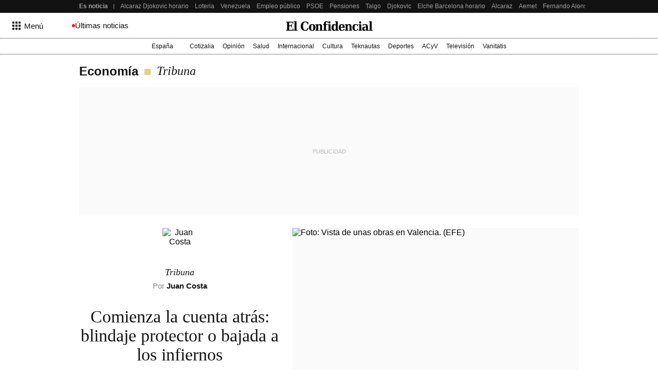

--- FILE ---
content_type: text/html; charset=UTF-8
request_url: https://blogs.elconfidencial.com/economia/tribuna/2020-04-08/coronavirus-impacto-economia-blindaje-protector-bajada-infiernos_2537560/
body_size: 227533
content:
<!DOCTYPE html><html lang="es"><head>    <meta name="referrer" content="no-referrer-when-downgrade"/> <meta name="robots" content="max-video-preview:-1"/> <meta name="robots" content="max-image-preview:large"/> <meta name="robots" content="max-snippet:-1"/> <meta name="robots" content="index, follow"/> <meta name="apple-itunes-app" content="app-id=324458663, app-argument=https://apps.apple.com/es/app/el-confidencial/id324458663"/><meta name="article:published_time" content="2020-04-08T05:00:00+02:00"/> <meta name="DC.date.issued" content="2020-04-08T06:45:51+02:00"/> <meta name="article:modified_time" content="2020-04-08T06:45:51+02:00"/><meta name="author" content="Juan Costa"/><meta name="date" content="2020-04-08T05:00:00+02:00"/><meta property="og:article:published_time" content="2020-04-08T05:00:00+02:00"/><meta property="article:section" content="tribuna"/><meta property="nrbi:authors" content="Juan Costa"/><meta property="nrbi:sections" content="economía;tribuna;blogs"/>       <link rel="canonical" href="https://blogs.elconfidencial.com/economia/tribuna/2020-04-08/coronavirus-impacto-economia-blindaje-protector-bajada-infiernos_2537560/"/>   <meta property="og:image" content="https://images.ecestaticos.com/vB83ECWaoAVUTKcbmxtbnBp1SGI=/0x128:2227x1347/600x315/filters:fill(white):format(jpg):quality(99):watermark(f.elconfidencial.com/file/bae/eea/fde/baeeeafde1b3229287b0c008f7602058.png,0,275,1)/f.elconfidencial.com/original/d9e/cbd/482/d9ecbd48299684f9b619581ab7e1d578.jpg"/> <meta property="cXenseParse:image" content="https://images.ecestaticos.com/MI7MFIDQX1536IE5s_VDjAL8omY=/0x128:2227x1347/600x315/filters:fill(white):format(jpg):quality(99)/f.elconfidencial.com/original/d9e/cbd/482/d9ecbd48299684f9b619581ab7e1d578.jpg"> <meta property="og:image:width" content="600"/> <meta property="og:image:height" content="315"/> <meta name="twitter:image" content="https://images.ecestaticos.com/MI7MFIDQX1536IE5s_VDjAL8omY=/0x128:2227x1347/600x315/filters:fill(white):format(jpg):quality(99)/f.elconfidencial.com/original/d9e/cbd/482/d9ecbd48299684f9b619581ab7e1d578.jpg"/> <meta name="twitter:image:width" content="600"/> <meta name="twitter:image:height" content="315"/> <meta name="twitter:card" content="summary"/> <meta name="twitter:card" content="player"/><link href="https://blogs.elconfidencial.com/economia/tribuna/" rel="alternate" type="application/rss+xml" title="Rss de Tribuna"/><meta property="og:see_also" content="https://www.elconfidencial.com/"><meta property="article:opinion" content="true"/><meta property="article:content_tier" content="free"/><title>Comienza la cuenta atrás: blindaje protector o bajada a los infiernos</title><meta name="organization" content="Titania Cía. Editorial, S.L."><meta http-equiv="Content-Type" content="text/html; charset=utf-8" /><meta name="description" content="No es un secreto que la economía se encuentra en una encrucijada. Hay que evitar recaídas, pero también no ir más allá de lo que se requiere para que la crisis no sea irreversible"/><meta name="viewport" content="width=device-width,initial-scale=1"/><meta http-equiv="X-UA-Compatible" content="IE=edge,chrome=1"/><meta name="msapplication-config" content="none"/><meta name="referrer" content="no-referrer-when-downgrade"><meta property="og:url" content="https://blogs.elconfidencial.com/economia/tribuna/2020-04-08/coronavirus-impacto-economia-blindaje-protector-bajada-infiernos_2537560/"/><meta property="og:title" content="Comienza la cuenta atrás: blindaje protector o bajada a los infiernos"/><meta property="og:description" content="No es un secreto que la economía se encuentra en una encrucijada. Hay que evitar recaídas, pero también no ir más allá de lo que se requiere para que la crisis no sea irreversible"/><meta property="og:site_name" content="elconfidencial.com"><meta property="og:type" content="article"><meta name="twitter:card" content="summary_large_image"/><meta name="twitter:title" content="Comienza la cuenta atrás: blindaje protector o bajada a los infiernos"/><meta name="twitter:url" content="https://blogs.elconfidencial.com/economia/tribuna/2020-04-08/coronavirus-impacto-economia-blindaje-protector-bajada-infiernos_2537560/"><meta name="twitter:description" content="No es un secreto que la economía se encuentra en una encrucijada. Hay que evitar recaídas, pero también no ir más allá de lo que se requiere para que la crisis no sea irreversible"/><meta name="twitter:domain" content="elconfidencial.com"><meta name="twitter:creator" content="@elconfidencial"><meta name="twitter:site" content="@elconfidencial"><meta property="fb:app_id" content="1482570825397489"/><meta property="fb:pages" content="63830851925"/><meta property="fb:page_id" content="63830851925"/><link rel="shortcut icon" type="image/x-icon" href="/favicon.ico"/>     <script type = "application/ld+json"> { "@context": "https://schema.org", "@type": "NewsArticle", "headline": "Comienza la cuenta atrás: blindaje protector o bajada a los infiernos", "datePublished": "2020-04-08T05:00:00+02:00", "dateModified": "2020-04-08T06:45:51+02:00", "mainEntityOfPage": { "@type": "WebPage", "@id": "https://blogs.elconfidencial.com/economia/tribuna/2020-04-08/coronavirus-impacto-economia-blindaje-protector-bajada-infiernos_2537560/"}, "author": [  { "@type": "Person", "name": "Juan Costa", "url": "https://www.elconfidencial.com/autores/juan-costa-3596/" }  ], "description": "No es un secreto que la economía se encuentra en una encrucijada. Hay que evitar recaídas, pero también no ir más allá de lo que se requiere para que la crisis no sea irreversible",  "isAccessibleForFree": true, "hasPart": { "isAccessibleForFree": true }, "isPartOf": { "@type": ["CreativeWork", "Product"], "name" : "El Confidencial", "productID": "elconfidencial.dev:basico" },  "publisher": { "@type": "Organization", "name": "El Confidencial", "logo": { "@type": "ImageObject", "url": "https://delorean.ecestaticos.com/img/logos/elconfidencial-logo.png", "width": 555, "height": 60 }}, "image": [{ "@type": "ImageObject", "url": "https://images.ecestaticos.com/eMFqvaw7jo5wtHVpnPk51HsYg6A=/7x124:2271x1398/1200x675/filters:fill(white):format(jpg)/f.elconfidencial.com%2Foriginal%2Fd9e%2Fcbd%2F482%2Fd9ecbd48299684f9b619581ab7e1d578.jpg", "width": 1200, "height": 675},{ "@type": "ImageObject", "url": "https://images.ecestaticos.com/KvL7dBYZozelBJTTrZthVmxb6vk=/7x124:2271x1398/1200x900/filters:fill(white):format(jpg)/f.elconfidencial.com%2Foriginal%2Fd9e%2Fcbd%2F482%2Fd9ecbd48299684f9b619581ab7e1d578.jpg", "width": 1200, "height": 900},{ "@type": "ImageObject", "url": "https://images.ecestaticos.com/NuiC-1XtzoPOUYz7RN06KBz-WT0=/7x124:2271x1398/1200x1200/filters:fill(white):format(jpg)/f.elconfidencial.com%2Foriginal%2Fd9e%2Fcbd%2F482%2Fd9ecbd48299684f9b619581ab7e1d578.jpg", "width": 1200, "height": 1200}], "interactionCount": ["0"] }</script>                                       <meta property="mrf:tags" content="editorialTag:Crisis;editorialTag:Comisión Europea;editorialTag:The Economist;editorialTag:recesión;editorialTag:Fondo Monetario Internacional (FMI);editorialTag:PIB;editorialTag:Síndrome respiratorio agudo severo (SARS);editorialTag:tecnología;editorialTag:Corea del Sur;editorialTag:Milán" />   <script type="application/ld+json"> { "@context": "https://schema.org", "@type": "BreadcrumbList", "itemListElement": [{ "@type": "ListItem", "position": 1, "item": { "@id": "https://www.elconfidencial.com/", "name": "El Confidencial" } },   { "@type": "ListItem", "position": 2, "item": { "@id": "https://www.elconfidencial.com/economia/", "name": "Economía" } }  ,   { "@type": "ListItem", "position": 3, "item": { "@id": "https://blogs.elconfidencial.com/economia/tribuna/", "name": "Tribuna" } }    ] } </script> <link rel="preconnect" href="https://delorean.ecestaticos.com" /> <link rel="preconnect" href="https://www.googletagmanager.com" /> <script> window.googletag = window.googletag || {cmd: []}; </script>  <style>html{line-height:1.15;-webkit-text-size-adjust:100%}h1{font-size:2em;margin:0}hr{box-sizing:content-box;height:1px;border:0;overflow:visible;margin:0}pre{font-family:monospace,serif;font-size:1em}p{margin:0}a{background-color:rgba(0,0,0,0);text-decoration:none}ul,ol{padding:0;margin:0;list-style:none}abbr[title]{border-bottom:0;-webkit-text-decoration:underline dotted;text-decoration:underline dotted}b,strong{font-weight:bolder}code,kbd,samp{font-family:monospace,serif;font-size:1em}small{font-size:80%}sub,sup{font-size:75%;line-height:0;position:relative;vertical-align:baseline}sub{bottom:-0.25em}sup{top:-0.5em}img{border-style:none}button,input,optgroup,select,textarea{font-family:inherit;font-size:100%;line-height:1.15;margin:0}button,input{overflow:visible}button,select{text-transform:none}button,[type=button],[type=reset],[type=submit]{-webkit-appearance:button}button::-moz-focus-inner,[type=button]::-moz-focus-inner,[type=reset]::-moz-focus-inner,[type=submit]::-moz-focus-inner{border-style:none;padding:0}button:-moz-focusring,[type=button]:-moz-focusring,[type=reset]:-moz-focusring,[type=submit]:-moz-focusring{outline:1px dotted ButtonText}fieldset{padding:.35em .75em .625em}figure{margin:0}figure img{display:block}legend{box-sizing:border-box;color:inherit;display:table;max-width:100%;padding:0;white-space:normal}progress{vertical-align:baseline}textarea{overflow:auto}[type=checkbox],[type=radio]{box-sizing:border-box;padding:0}[type=number]::-webkit-inner-spin-button,[type=number]::-webkit-outer-spin-button{height:auto}[type=search]{-webkit-appearance:textfield;outline-offset:-2px}[type=search]::-webkit-search-decoration{-webkit-appearance:none}::-webkit-file-upload-button{-webkit-appearance:button;font:inherit}details{display:block}summary{display:list-item}template{display:none}[hidden]{display:none}iframe{border:none}</style> <style>h6,h5,h4,h3,h2,h1{font-family:Playfair,Garamond,"Hoefler Text","Times New Roman",Times,serif;color:#121212;font-weight:normal;margin:0}@font-face{font-family:"Playfair";font-style:normal;font-weight:normal;src:url("//delorean.ecestaticos.com/fonts/playfairdisplay-regular/playfairdisplay-regular-webfont.woff") format("woff");font-display:swap}@font-face{font-family:"Playfair";font-style:italic;font-weight:normal;src:url("//delorean.ecestaticos.com/fonts/playfairdisplay-italic/playfairdisplay-italic-webfont.woff") format("woff");font-display:swap}@font-face{font-family:"Playfair";font-style:normal;font-weight:500;src:url("//delorean.ecestaticos.com/fonts/playfairdisplay-medium/playfairdisplay-medium-webfont.woff") format("woff");font-display:swap}@font-face{font-family:"Roboto";font-style:normal;font-weight:normal;src:url("//delorean.ecestaticos.com/fonts/roboto-regular/roboto-regular.woff") format("woff");font-display:swap}@font-face{font-family:"Roboto";font-style:normal;font-weight:bold;src:url("//delorean.ecestaticos.com/fonts/roboto-bold/roboto-bold.woff") format("woff");font-display:swap}h1{font-size:46px}h2{font-size:36px}h3{font-size:32px}h4{font-size:24px}h5{font-size:20px}h6{font-size:18px}h1,h2,h3,h4,h5,h6{font-family:Playfair,Garamond,"Hoefler Text","Times New Roman",Times,serif;color:#121212;font-weight:normal;margin:0}.toastMessage{background:#fff;border-radius:4px;box-shadow:0 1px 10px 0 rgba(0,0,0,.1),0 2px 15px 0 rgba(0,0,0,.05);color:#757575;display:flex;justify-content:space-between;margin:0 16px;padding:20px 12px;position:fixed;z-index:100000008}@media(min-width: 996px){.toastMessage{width:420px}.toastMessage.toastify-center{left:50%;transform:translateX(-50%) !important}}.toastMessage .toastify-avatar{height:20px;margin-right:8px;width:20px}.toastMessage .toast-close{background:#fff;border:none;color:#121212;cursor:pointer;height:20px;opacity:.3}*,*:before,*:after{box-sizing:border-box}body{margin:0;font-family:Roboto,sans-serif;overflow-x:hidden}body.bladeActived{background:#fff}body.bodyBlocked{overflow-y:hidden}</style> <style>:root{--revenue-margin: 20px;--cookie-consent-zindex: 100000010;--generic-color-level-0: #000000;--generic-color-level-1: #121212;--generic-color-level-2: #414141;--generic-color-level-3: #717171;--generic-color-level-4: #e4e4e4;--generic-color-level-5: white}</style> <style>.mainContainer{height:100%}.revUnit{text-align:center}.revUnit *{z-index:2 !important;position:relative}#credential_picker_container{z-index:100000004 !important}.globalFlooradClass{display:block;position:relative;z-index:100000001}.globalFlooradClass--hidden{display:none}.menuSectionsContainer{position:relative}.menuSectionsContainer:after{background-image:linear-gradient(90deg, #121212, #121212 50%, transparent 50%, transparent 100%);background-size:2px 1px;content:"";position:absolute;bottom:0;left:0;width:100%;height:1px;display:block;z-index:2}.mainContainer ec-comments-app{display:block;margin:0 auto;padding:0 16px;max-width:996px;width:100%;margin-top:40px}@media(min-width: 768px){.mainContainer ec-comments-app{padding:0 24px}}@media(min-width: 996px){.mainContainer ec-comments-app{padding:0 12px}}.lqip{display:block;height:0;position:relative;overflow:hidden;background:#fafafa;transition:padding-bottom .2s ease-in-out}.lqip--portrait{padding-bottom:133.3333333333%}.lqip--landscapeWide{padding-bottom:56.25%}.lqip--landscape{padding-bottom:75%}.lqip--square{padding-bottom:100%}.lqip__placeholder{opacity:0;position:absolute;height:100%;width:100%;filter:blur(6px);background-repeat:no-repeat;background-position:top center;background-size:contain;transition:opacity .2s ease-in-out}.lqip__original{position:absolute;opacity:0;top:0;width:100%;transition:opacity .2s ease-in-out}.articleContainer{position:relative;margin:0 auto;padding:0 16px;max-width:996px;width:100%}@media(min-width: 768px){.articleContainer{padding:0 24px}}@media(min-width: 996px){.articleContainer{padding:0 12px}}.articleContainer .skinRevenue__wrapper--left,.articleContainer .skinRevenue__wrapper--right{padding-bottom:500px}.footer{margin-top:40px}</style> <style>.revUnit--placeholder{background:#fafafa;position:relative}.revUnit--placeholder:before{content:"Publicidad";position:absolute;top:50%;left:50%;transform:translate(-50%, -50%);text-transform:uppercase;color:#bcbaba;z-index:1;font-size:11px}.revUnit--placeholder[data-dfp-type=mega]{height:100px;width:320px}@media(min-width: 768px){.revUnit--placeholder[data-dfp-type=mega]{height:90px;width:728px}}@media(min-width: 1024px){.revUnit--placeholder[data-dfp-type=mega]{height:250px;width:980px}}.revUnit--placeholder[data-dfp-type=roba]{height:600px;width:300px}.revUnit--placeholder[data-dfp-type=roba][data-dfp-placeholderHeight="280"]{height:280px;width:336px}.revUnit--placeholder[data-dfp-type=boton]{height:100px;width:320px}</style> <link rel="preload" href="https://delorean.ecestaticos.com/fonts/playfairdisplay-regular/playfairdisplay-regular-webfont.woff" as="font" type="font/woff" crossorigin />
<link rel="preload" href="https://delorean.ecestaticos.com/fonts/playfairdisplay-italic/playfairdisplay-italic-webfont.woff" as="font" type="font/woff" crossorigin />
<link rel="preload" href="https://delorean.ecestaticos.com/fonts/playfairdisplay-bold/playfairdisplay-bold-webfont.woff" as="font" type="font/woff" crossorigin />
<link rel="preload" href="https://delorean.ecestaticos.com/fonts/playfairdisplay-medium/playfairdisplay-medium-webfont.woff" as="font" type="font/woff" crossorigin />
<link rel="preload" href="https://delorean.ecestaticos.com/fonts/roboto-regular/roboto-regular.woff" as="font" type="font/woff" crossorigin />
<link rel="preload" href="https://delorean.ecestaticos.com/fonts/roboto-bold/roboto-bold.woff" as="font" type="font/woff" crossorigin />
<link rel="preload" href="https://delorean.ecestaticos.com/fonts/anton-regular/anton-regular.woff" as="font" type="font/woff" crossorigin>
<link rel="preload" href="https://delorean.ecestaticos.com/fonts/robotomono-regular/robotomono-regular.woff" as="font" type="font/woff" crossorigin>
<link rel="preload" href="https://delorean.ecestaticos.com/fonts/robotomono-bold/robotomono-bold.woff" as="font" type="font/woff" crossorigin>
<link rel="preload" href="https://delorean.ecestaticos.com/fonts/inter-regular/inter-regular.woff" as="font" type="font/woff" crossorigin>
<link rel="preload" href="https://delorean.ecestaticos.com/fonts/inter-regular-bold/inter-regular-bold.woff" as="font" type="font/woff" crossorigin>
<link rel="preload" href="https://delorean.ecestaticos.com/fonts/source-serif-4/sourceserif4-italic.woff" as="font" type="font/woff" crossorigin>
<link rel="preload" href="https://delorean.ecestaticos.com/fonts/source-serif-4/sourceserif4-bold.woff" as="font" type="font/woff" crossorigin>
<link rel="preload" href="https://delorean.ecestaticos.com/fonts/source-serif-4/sourceserif4.woff" as="font" type="font/woff" crossorigin>  <link as="image" rel="preload" href="https://images.ecestaticos.com/9YjxfgyyQs77NRjgeuJUOyF-6t8=/130x2:2143x1511/1200x900/filters:fill(white):format(jpg)/f.elconfidencial.com%2Foriginal%2Fd9e%2Fcbd%2F482%2Fd9ecbd48299684f9b619581ab7e1d578.jpg" imagesrcset=" https://images.ecestaticos.com/eRSHEfkxSA6EIKpauf4mR0nSD7Q=/130x2:2143x1511/1440x1080/filters:fill(white):format(jpg)/f.elconfidencial.com%2Foriginal%2Fd9e%2Fcbd%2F482%2Fd9ecbd48299684f9b619581ab7e1d578.jpg 1440w, https://images.ecestaticos.com/9YjxfgyyQs77NRjgeuJUOyF-6t8=/130x2:2143x1511/1200x900/filters:fill(white):format(jpg)/f.elconfidencial.com%2Foriginal%2Fd9e%2Fcbd%2F482%2Fd9ecbd48299684f9b619581ab7e1d578.jpg 1200w, https://images.ecestaticos.com/EzjwKrEwC-AAvr_iuNuYnHKhT0Y=/130x2:2143x1511/996x747/filters:fill(white):format(jpg)/f.elconfidencial.com%2Foriginal%2Fd9e%2Fcbd%2F482%2Fd9ecbd48299684f9b619581ab7e1d578.jpg 996w, https://images.ecestaticos.com/mJZQISL0kCp59csoV3U3JuSb8z4=/130x2:2143x1511/557x418/filters:fill(white):format(jpg)/f.elconfidencial.com%2Foriginal%2Fd9e%2Fcbd%2F482%2Fd9ecbd48299684f9b619581ab7e1d578.jpg 557w, https://images.ecestaticos.com/Sn2V1TLLRO8_WcDo87PhMDftWmA=/130x2:2143x1511/381x286/filters:fill(white):format(jpg)/f.elconfidencial.com%2Foriginal%2Fd9e%2Fcbd%2F482%2Fd9ecbd48299684f9b619581ab7e1d578.jpg 381w, https://images.ecestaticos.com/Ht2K9TG8yHAc_xTsnNK_aUfcOc0=/130x2:2143x1511/600x450/filters:fill(white):format(jpg)/f.elconfidencial.com%2Foriginal%2Fd9e%2Fcbd%2F482%2Fd9ecbd48299684f9b619581ab7e1d578.jpg 600w, https://images.ecestaticos.com/nYMOoyp4sGWDpoVFJDDiAgAhiio=/130x2:2143x1511/414x311/filters:fill(white):format(jpg)/f.elconfidencial.com%2Foriginal%2Fd9e%2Fcbd%2F482%2Fd9ecbd48299684f9b619581ab7e1d578.jpg 414w, https://images.ecestaticos.com/3k4vB9kuYXOWNtUGz05rCYSt6DA=/130x2:2143x1511/375x281/filters:fill(white):format(jpg)/f.elconfidencial.com%2Foriginal%2Fd9e%2Fcbd%2F482%2Fd9ecbd48299684f9b619581ab7e1d578.jpg 375w, https://images.ecestaticos.com/Y6f2PNosQpAT67fhvzchKYPyeE8=/130x2:2143x1511/360x270/filters:fill(white):format(jpg)/f.elconfidencial.com%2Foriginal%2Fd9e%2Fcbd%2F482%2Fd9ecbd48299684f9b619581ab7e1d578.jpg 360w" imagesizes=" (min-width: 996px) 557px, (min-width: 768px) 49.6vw, 100vw"/> <script> window.ECCO=window.ECCO||{cmd:[],emit:function(){this.cmd.push(["emit",arguments])},emitToParent:function(){this.cmd.push(["emitToParent",arguments])},on:function(){this.cmd.push(["on",arguments])}};window.addEventListener("load",function(e){window.ECCO.emit("ec:window:load",e)});document.addEventListener("DOMContentLoaded",function(e){window.ECCO.emit("ec:document:DOMContentLoaded",e)});(function(){const e=document.createElement("script");if(!("noModule"in e)&&"onbeforeload"in e){let s=!1;document.addEventListener("beforeload",function(n){if(n.target===e)s=!0;else if(!n.target.hasAttribute("nomodule")||!s)return;n.preventDefault()},!0),e.type="module",e.src=".",document.head.appendChild(e),e.remove()}})();window.googletag=window.googletag||{};window.googletag.cmd=window.googletag.cmd||[];window.googletag.cmd.push(function(){window.googletag.pubads().collapseEmptyDivs()});window.owpbjs=window.owpbjs||{};window.owpbjs.que=window.owpbjs.que||[];window.pdl=window.pdl||{};window.pdl.requireConsent="v2";window.marfeel=window.marfeel||{};window.marfeel.cmd=window.marfeel.cmd||[];window.didomiOnReady=window.didomiOnReady||[];window.didomiEventListeners=window.didomiEventListeners||[];window.didomiEventListeners.push({event:"notice.shown",listener:()=>window.ECCO.emit("ec:didomi:noticeShown")});location.host!=="access.elconfidencial.com"&&location.host!=="datos.elconfidencial.com"&&window.top===window&&(window.gdprAppliesGlobally=!0,function(){function e(n){if(!window.frames[n])if(document.body&&document.body.firstChild){const o=document.body,t=document.createElement("iframe");t.style.display="none",t.name=n,t.title=n,o.insertBefore(t,o.firstChild)}else setTimeout(function(){e(n)},5)}function s(n,o,t,c,w){function d(i,r,u,a){typeof u=="function"&&(window[o]||(window[o]=[]),window[o].push({command:i,version:r,callback:u,parameter:a}))}d.stub=!0,d.stubVersion=2;function l(i){if(!window[n]||window[n].stub!==!0||!i.data)return;const r=typeof i.data=="string";let u;try{u=r?JSON.parse(i.data):i.data}catch{return}if(u[t]){const a=u[t];window[n](a.command,a.version,function(m,p){const f={};f[c]={returnValue:m,success:p,callId:a.callId},i.source&&i.source.postMessage(r?JSON.stringify(f):f,"*")},a.parameter)}}typeof window[n]!="function"&&(window[n]=d,window.addEventListener?window.addEventListener("message",l,!1):window.attachEvent("onmessage",l))}s("__tcfapi","__tcfapiBuffer","__tcfapiCall","__tcfapiReturn"),e("__tcfapiLocator"),function(n){const o=document.createElement("link");o.rel="preconnect",o.as="script";const t=document.createElement("link");t.rel="dns-prefetch",t.as="script";const c=document.createElement("script");c.id="spcloader",c.type="text/javascript",c.async=!0,c.charset="utf-8";let w="https://sdk.privacy-center.org/"+n+"/loader.js?target="+document.location.hostname;if(window.didomiConfig&&window.didomiConfig.user){const l=window.didomiConfig.user,i=l.country,r=l.region;i&&(w=w+"&country="+i,r&&(w=w+"&region="+r))}o.href="https://sdk.privacy-center.org/",t.href="https://sdk.privacy-center.org/",c.src=w;const d=document.getElementsByTagName("script")[0];d.parentNode.insertBefore(o,d),d.parentNode.insertBefore(t,d),d.parentNode.insertBefore(c,d)}("51403006-7bb5-434c-ab1e-4a11fca185fe")}(),delete window.__uspapi);typeof window.requestIdleCallback!="function"&&(window.requestIdleCallback=function(e){return setTimeout(function(){const s=Date.now();e({didTimeout:!1,timeRemaining:function(){return Math.max(0,50-(Date.now()-s))}})},1)},window.cancelIdleCallback=function(e){clearTimeout(e)});try{if(Function("(function *(){})")(),!Object.fromEntries)throw new Error;const e=document.createElement("script");if(!("noModule"in e)&&"onbeforeload"in e)throw new Error;window.IS_LEGACY_BROWSERS=!1,e.remove()}catch{alert("Con la versión actual de su navegador, es posible que la web no funcione correctamente. Recomendamos utilizar una versión más reciente. Gracias."),window.IS_LEGACY_BROWSERS=!0} </script> <link rel="dns-prefetch" href="https://sb.scorecardresearch.com" /><link rel="preconnect" href="https://sb.scorecardresearch.com" /><noscript> <img src="https://sb.scorecardresearch.com/p?c1=2&c2=7215267&cv=2.0&cj=1" alt="" style="width:1px; height: 1px; position:absolute;" class="cs_pix" /></noscript><script> window._comscoreTimeout = setTimeout(sendComscore, 2000); window._comscoreSended = false; window._comscore = window._comscore || []; window.didomiOnReady.push(function (Didomi) { sendComscore( [ Didomi.getUserConsentStatusForPurpose('market_research'), Didomi.getUserConsentStatusForPurpose('cookies') ] ); }); function sendComscore(analyticsConsent) { if (window._comscoreSended) return; clearTimeout(window._comscoreTimeout); window._comscoreSended = true; var hasConsent = analyticsConsent && analyticsConsent[0] && analyticsConsent[1]; var _cs_pix = document.getElementsByClassName('cs_pix')[0]; if (!!hasConsent) { _comscore.push({ cs_ucfr: "1", c1: "2", c2: "7215267" }); _cs_pix && (_cs_pix.src += '&amp;cs_ucfr=1'); } else { _comscore.push({ c1: "2", c2: "7215267" }); } }; /* GFK url production: "//[RegionId]-config.sensic.net/s2s-web.js", */ var gfkS2sConf = { media: "ElconfidencialWeb", url: "//ES-config.sensic.net/s2s-web.js", type: "WEB", logLevel: "none" }; (function () { var s = document.createElement("script"), el = document.getElementsByTagName("script")[0]; s.async = true; s.src = "https://sb.scorecardresearch.com/cs/7215267/beacon.js"; el.parentNode.insertBefore(s, el); })(); (function (w, d, c, s, id, v) { if (d.getElementById(id)) { return; } w.gfkS2sConf = c; w[id] = {}; w[id].agents = []; var api = ["playStreamLive", "playLive", "playStreamOnDemand", "playVOD", "stop", "skip", "screen", "volume", "impression"]; w.gfks = (function () { function f(sA, e, cb) { return function () { sA.p = cb(); sA.queue.push({ f: e, a: arguments }); }; } function s(c, pId, cb) { var sA = { queue: [], config: c, cb: cb, pId: pId }; for (var i = 0; i < api.length; i++) { var e = api[i]; sA[e] = f(sA, e, cb); } return sA; } return s; }()); w[id].getAgent = function (cb, pId) { var a = { a: new w.gfks(c, pId || "", cb || function () { return 0; }) }; function g(a, e) { return function () { return a.a[e].apply(a.a, arguments); } } for (var i = 0; i < api.length; i++) { var e = api[i]; a[e] = g(a, e); } w[id].agents.push(a); return a; }; var lJS = function (eId, url) { var tag = d.createElement(s); var el = d.getElementsByTagName(s)[0]; tag.id = eId; tag.async = true; tag.type = 'text/javascript'; tag.src = url; el.parentNode.insertBefore(tag, el); }; if (c.hasOwnProperty(v)) { lJS(id + v, c[v]); } lJS(id, c.url); })(window, document, gfkS2sConf, 'script', 'gfkS2s', 'visUrl'); window.agent = gfkS2s.getAgent();  var customParams = { 'c1': "elconfidencial.com", 'c2': "economia" };  agent.impression("default", customParams);</script>  </head><body>   <style>.seoHeader{height:25px;background:#121212;font-size:12px;z-index:100000003;position:relative}.seoHeader__wrapper{margin:0 auto;padding:0 16px;max-width:996px;width:100%;display:flex;align-items:center;height:100%;padding-right:0}@media(min-width: 768px){.seoHeader__wrapper{padding:0 24px}}@media(min-width: 768px){.seoHeader__wrapper{padding-right:0}}@media(min-width: 996px){.seoHeader__wrapper{padding:0 0 0 12px}}.seoHeader__title{height:100%;display:flex;align-items:center;color:#9f9f9f;padding:0 12px 0 0;font-weight:bold;flex:0 0 auto;position:relative}.seoHeader__title:after{content:"";height:calc(100% - 2*8px);width:1px;position:absolute;top:8px;right:0;background:#9f9f9f}.seoHeader__list{-ms-overflow-style:none;scrollbar-width:none;overflow:auto;display:flex;height:100%}.seoHeader__list::-webkit-scrollbar{display:none}.seoHeader__listWrapper{overflow:hidden;height:100%;position:relative}.seoHeader__item{margin-right:12px;height:100%}.seoHeader__item:first-child{margin-left:12px}.seoHeader__item:last-child{margin-right:16px}@media(min-width: 996px){.seoHeader__item:last-child{margin-right:24px}}.seoHeader__link{color:#9f9f9f;white-space:nowrap;height:100%;display:flex;align-items:center}.seoHeader__link:hover{color:#dcdcdc}.seoHeader__indicator{position:absolute;height:100%;z-index:2;opacity:0;top:0;transition:.15s ease-in;display:flex;pointer-events:none}.seoHeader__indicator--isActive{opacity:1;pointer-events:all}.seoHeader__indicator:first-of-type{left:0}.seoHeader__indicator:first-of-type .seoHeader__arrow svg{transform:rotate(180deg)}.seoHeader__indicator:first-of-type .seoHeader__shadow{background:linear-gradient(90deg, #121212 14.29%, transparent 100%)}.seoHeader__indicator:last-of-type{right:0}.seoHeader__indicator:last-of-type .seoHeader__shadow{background:linear-gradient(-90deg, #121212 14.29%, transparent 100%)}.seoHeader__arrow,.seoHeader__shadow{height:100%;display:flex;align-items:center}.seoHeader__arrow{padding:0 8px;background:#121212;cursor:pointer}@media(pointer: coarse){.seoHeader__arrow{display:none}}.seoHeader__arrow svg{width:12px;fill:#9f9f9f}.seoHeader__arrow svg path{fill:#9f9f9f}.seoHeader__arrow:hover svg,.seoHeader__arrow:hover path{fill:#dcdcdc}.seoHeader__shadow{width:20px;pointer-events:none}</style><script> window.ECCO.emit('EC:seoHeader:init');</script><div class="seoHeader"> <div class="seoHeader__wrapper"> <div class="seoHeader__title"> Es noticia </div> <div class="seoHeader__listWrapper"> <div class="seoHeader__indicator"> <span class="seoHeader__arrow" onclick="window.ECCO.emit('EC:seoHeader:clickArrow', 'left');"> <svg fill="none" xmlns="http://www.w3.org/2000/svg" viewBox="0 0 12 6"> <path fill-rule="evenodd" clip-rule="evenodd" d="M9.5202.5202c-.315-.315-.8535-.092-.8535.3535v1.4596H0v1.3333h8.6667v1.4596c0 .4454.5385.6685.8535.3535L12 3 9.5202.5202Z" fill="#fff"/> </svg> </span> <span class="seoHeader__shadow"></span> </div> <ul class="seoHeader__list">  <li class="seoHeader__item"> <a class="seoHeader__link" href='https://www.elconfidencial.com/deportes/tenis/2026-01-30/alcaraz-djokovic-ver-espana-tv-open-de-australia_4294270/' > Alcaraz Djokovic horario </a> </li>  <li class="seoHeader__item"> <a class="seoHeader__link" href='https://www.elconfidencial.com/sorteos-y-loterias/2026-01-31/loteria-nacional-resultado-sabado-directo_4294118/' > Loteria </a> </li>  <li class="seoHeader__item"> <a class="seoHeader__link" href='https://www.elconfidencial.com/mundo/2026-01-31/maria-corina-machado-venezuela-amnistia-1tps_4294671/' > Venezuela </a> </li>  <li class="seoHeader__item"> <a class="seoHeader__link" href='https://www.elconfidencial.com/economia/2026-01-31/porcentaje-empleo-publico-espana-mas-bajo-16-anos_4294493/' > Empleo público </a> </li>  <li class="seoHeader__item"> <a class="seoHeader__link" href='https://www.elconfidencial.com/espana/aragon/2026-01-31/recta-final-aragon-encuestas-peligro-psoe-derecha-activa-movimiento_4294485/' > PSOE </a> </li>  <li class="seoHeader__item"> <a class="seoHeader__link" href='https://www.elconfidencial.com/espana/2026-01-31/la-clave-para-subir-las-pensiones-son-los-pequenos-propietarios-junts-y-pnv-piden-cambios-al-gobierno_4294139/' > Pensiones </a> </li>  <li class="seoHeader__item"> <a class="seoHeader__link" href='https://www.elconfidencial.com/empresas/2026-01-31/ferrari-camino-cabras-talgo-verano-mal-estado-vias_4294373/' > Talgo </a> </li>  <li class="seoHeader__item"> <a class="seoHeader__link" href='https://www.elconfidencial.com/deportes/tenis/2026-01-31/rafa-nadal-final-alcaraz-djokovic-open-australia-apoyo-carlos_4294762/' > Djokovic </a> </li>  <li class="seoHeader__item"> <a class="seoHeader__link" href='https://www.elconfidencial.com/deportes/futbol/liga/2026-01-31/elche-fc-barcelona-horario-donde-ver-tv-laliga-ea-sports_4292748/' > Elche Barcelona horario </a> </li>  <li class="seoHeader__item"> <a class="seoHeader__link" href='https://www.elconfidencial.com/deportes/tenis/2026-01-31/patrick-mouratoglou-calambres-alcaraz-comete-menos-errores_4294710/' > Alcaraz </a> </li>  <li class="seoHeader__item"> <a class="seoHeader__link" href='https://www.elconfidencial.com/espana/2026-01-31/aemet-alerta-zonas-espana-rachas-viento-nubosidad_4294670/' > Aemet </a> </li>  <li class="seoHeader__item"> <a class="seoHeader__link" href='https://www.elconfidencial.com/deportes/formula-1/2026-01-31/fernando-alonso-ilusionado-diseno-adrian-newey-todos-garaje-motivados_4294726/' > Fernando Alonso </a> </li>  <li class="seoHeader__item"> <a class="seoHeader__link" href='https://www.elconfidencial.com/tecnologia/ciencia/2026-01-31/eeuu-perforar-1800m-problema-humanidad-1qrt_4292657/' > Estados Unidos </a> </li>  <li class="seoHeader__item"> <a class="seoHeader__link" href='https://www.elconfidencial.com/economia/2026-01-30/pib-espana-avance-ano-2025-crecimiento-economico_4293803/' > PIB </a> </li>  <li class="seoHeader__item"> <a class="seoHeader__link" href='https://www.elconfidencial.com/cultura/cine/2026-01-31/hbomax-retira-febrero-pelicula-superheroes-bruce-willis-1qrt_4291785/' > HBO Max </a> </li>  <li class="seoHeader__item"> <a class="seoHeader__link" href='https://www.elconfidencial.com/economia/2026-01-31/economista-economia-espanola-seguira-igual-menos-productividad_4294778/' > Santiago Niño Becerra </a> </li>  <li class="seoHeader__item"> <a class="seoHeader__link" href='https://www.elconfidencial.com/espana/madrid/2026-01-31/luna-nieve-madrid-mejores-miradores-1tna-1qrt_4293316/' > Luna de Nieve </a> </li>  <li class="seoHeader__item"> <a class="seoHeader__link" href='https://www.elconfidencial.com/television/series-tv/2026-01-31/serie-western-moderno-disney-novelas-1qrt_4292317/' > Diney+ </a> </li>  <li class="seoHeader__item"> <a class="seoHeader__link" href='https://www.elconfidencial.com/television/programas-tv/2026-01-31/juan-del-val-criticos-literarios-monumental-ego-movidas-infantiles_4294780/' > Juan del Val </a> </li>  <li class="seoHeader__item"> <a class="seoHeader__link" href='https://www.elconfidencial.com/television/series-tv/2026-01-31/serie-netflix-superheroes-2-temporadas-1qrt_4294261/' > Netflix </a> </li>  <li class="seoHeader__item"> <a class="seoHeader__link" href='https://www.elconfidencial.com/tecnologia/2026-01-31/paises-bajos-robot-mar-energia-inagotable-1qrt_4293905/' > Países Bajos </a> </li>  <li class="seoHeader__item"> <a class="seoHeader__link" href='https://www.elconfidencial.com/tecnologia/2026-01-31/chatgpt-deepseek-dragones-mazmorras-1qrt_4293318/' > ChatGPT </a> </li>  <li class="seoHeader__item"> <a class="seoHeader__link" href='https://www.vanitatis.elconfidencial.com/famosos/2026-01-30/joaquin-sabina-reflexion-paso-tiempo-70-anos-1qrt_4293334/' > Joaquin Sabina </a> </li>  <li class="seoHeader__item"> <a class="seoHeader__link" href='https://www.vanitatis.elconfidencial.com/estilo/decoracion/2026-01-31/entender-como-funciona-decoracion-interiores-1qrt_4294396/' > Decoracion casa </a> </li>  <li class="seoHeader__item"> <a class="seoHeader__link" href='https://www.vanitatis.elconfidencial.com/vida-saludable/2026-01-31/dan-buettner-longevidad-siesta-zonas-azules-1qrt_4294256/' > Longevidad </a> </li>  <li class="seoHeader__item"> <a class="seoHeader__link" href='https://www.elconfidencial.com/espana/tiempo/' > El tiempo España </a> </li>  <li class="seoHeader__item"> <a class="seoHeader__link" href='https://www.elconfidencial.com/ultima-hora-en-vivo/' > Ultimas noticias </a> </li>  <li class="seoHeader__item"> <a class="seoHeader__link" href='https://www.elconfidencial.com/tags/temas/elecciones-aragon-2026-21525/' > Elecciones Aragón </a> </li>  </ul> <div class="seoHeader__indicator"> <span class="seoHeader__shadow"></span> <span class="seoHeader__arrow" onclick="window.ECCO.emit('EC:seoHeader:clickArrow', 'right');"> <svg fill="none" xmlns="http://www.w3.org/2000/svg" viewBox="0 0 12 6"> <path fill-rule="evenodd" clip-rule="evenodd" d="M9.5202.5202c-.315-.315-.8535-.092-.8535.3535v1.4596H0v1.3333h8.6667v1.4596c0 .4454.5385.6685.8535.3535L12 3 9.5202.5202Z" fill="#fff"/> </svg> </span> </div> </div> </div></div>   <script type="application/json" id="pageInfo">{ "page": "editorial", "pageProperties": { "title": "Comienza la cuenta atr\u00e1s: blindaje protector o bajada a los infiernos", "editorialType": "blogs", "site": "EL CONFIDENCIAL", "wordCount": 1589, "editorialId": "2537560", "url": "https:\/\/blogs.elconfidencial.com\/economia\/tribuna\/2020-04-08\/coronavirus-impacto-economia-blindaje-protector-bajada-infiernos_2537560\/", "cms_j": false, "closingMode": "", "contentType": "", "revenues": [{ "name": "AMP", "adsTotal": 0.8, "adsRendered": 0.8, "revenue": 0.002}, { "name": "Facebook Instant Articles", "adsTotal": 3, "adsRendered": 3, "revenue": 0.0021}], "sections": [   { "id": "91", "name": "economia", "parent": null }   ,  { "id": "114", "name": "tribuna", "parent": 91 }  ], "tags": [   { "id": "7439", "name": "Crisis" }   ,  { "id": "3413", "name": "Comisi\u00f3n Europea" }   ,  { "id": "2576", "name": "The Economist" }   ,  { "id": "7452", "name": "recesi\u00f3n" }   ,  { "id": "5699", "name": "Fondo Monetario Internacional (FMI)" }   ,  { "id": "5906", "name": "PIB" }   ,  { "id": "8567", "name": "S\u00edndrome respiratorio agudo severo (SARS)" }   ,  { "id": "874", "name": "tecnolog\u00eda" }   ,  { "id": "7154", "name": "Corea del Sur" }   ,  { "id": "2927", "name": "Mil\u00e1n" }  ], "journalists": [   { "id": "3596", "name": "Juan Costa", "aliases": [       { "id": "12952", "name": "Juan Costa" }  ], "departments": [   { "id": "8", "name": "Mesa" }  ] }  ], "membership": [  ], "recirculation_bullets" : false, "recirculation_keys": false, "environment": "" }}</script>  <script id="statistics-script" async data-custom-params='{"gfk_c1": "elconfidencial.com","gfk_c2": "economia"}' statistics-src="https://access.elconfidencial.com/stats/elconfidencial.com/editorial/2537560/"> (function(n){let t=n.getAttribute("statistics-src");const r=n.getAttribute("data-custom-params"),e=document.createElement("iframe");let d="referrer="+encodeURIComponent(document.referrer);location.href.includes("staticshttp=true")&&(d+="&staticshttp=true"),typeof IS_MODS_AVAILABLE<"u"&&!IS_MODS_AVAILABLE&&(d+="&legacy=true"),r&&(d+="&customParams="+encodeURIComponent(r)),t+=(~t.indexOf("?")?"&":"?")+d,e.addEventListener("load",function(){e.setAttribute("iframe-loaded",!0)});try{Object.defineProperty(e,"onload",{configurable:!1,writable:!1})}catch{}e.setAttribute("data-access-pixel",""),e.setAttribute("referrerpolicy","unsafe-url"),e.id="statsFrame",e.width=0,e.height=0,e.style="display:none;visibility:hidden",window._amplitudeTimeout=setTimeout(o,1e3),window._amplitudeSended=!1,window.didomiOnReady=window.didomiOnReady||[],window.didomiOnReady.push(function(i){o(i.getUserConsentStatusForAll().purposes.enabled.length)});function o(i){window._amplitudeSended||(clearTimeout(window._amplitudeTimeout),window._amplitudeSended=!0,i&&(t=t+(~t.indexOf("?")?"&":"?")+"gdpr="+i),e.src=t,document.body.firstChild?document.body.insertBefore(e,document.body.firstChild):document.body.appendChild(e))}})(document.currentScript||document.getElementById("statistics-script"));</script><span class="access-pixel" data-src="https://access.elconfidencial.com/stats/elconfidencial.com/editorial/2537560/?app=marfeel" style="display:none"></span> <script>    var adOptions = { ec_editorial_id: ['2537560'],  ec_tags: [                      ],  ec_ptype: ['editorial'], ec_jou: ['12952'], ec_type: ['3'], ec_section: ['91','114'], ec_site: [1], ec_env: ['production'], ec_page: [ 'inner' ], dfp_name: "elconfidencial/economia" }</script>  <script type="text/javascript"> window.ECLoadRelevantAds = function ECLoadRelevantAds(callback) { window.relevantDigital = window.relevantDigital || {}; relevantDigital.cmd = relevantDigital.cmd || []; window.ECCO.on('EC:UserModel:updated', 'LAST ONCE', function (data) { relevantDigital.cmd.push(function () { relevantDigital.loadPrebid({ configId: '668d23699fb774f6387595b3', manageAdserver: true, collapseEmptyDivs: true, collapseBeforeAdFetch: false, noGpt: true, allowedDivIds: null, noSlotReload: false, onSlotAndUnit: function (args) { console.log(args.unit, args.slot); args.slot.setTargeting("ec_lock", "false");args.slot.setTargeting("ec_tags", "");args.slot.setTargeting("ec_jou", "12952");args.slot.setTargeting("ec_section", "114");args.slot.setTargeting("ec_editorial_id", "2537560"); args.slot.setTargeting("ec_ptype", "editorial"); args.slot.setTargeting("ec_page", "inner"); args.slot.setTargeting("ec_reload", "false"); args.slot.setTargeting("ec_type", "3"); args.slot.setTargeting("ec_site", "1"); args.slot.setTargeting("ec_env", "'production'"); args.slot.setTargeting("ec_pos", document.getElementById(args.slot.getSlotElementId()).dataset.adUnitId.split('/').pop()); args.slot.setTargeting("ec_product", data.user.user_type); args.slot.setTargeting("ec_login", String(Number(!!data.user.isLogged))); args.slot.setTargeting("ec_rfv", Math.round(data.user.score.get('compass_rfv_score'))); const unit = args.unit; const pbAdUnit = unit.pbAdUnit; pbAdUnit.ortb2Imp = pbAdUnit.ortb2Imp || {}; pbAdUnit.ortb2Imp.ext = pbAdUnit.ortb2Imp.ext || {}; pbAdUnit.ortb2Imp.ext.data = pbAdUnit.ortb2Imp.ext.data || {}; pbAdUnit.ortb2Imp.ext.data.ec_product = data.user.user_type; pbAdUnit.ortb2Imp.ext.data.ec_login = String(Number(!!data.user.isLogged)); pbAdUnit.ortb2Imp.ext.data.ec_rfv = Math.round(data.user.score.get('compass_rfv_score')); callback && callback(args); }, }); }); }) };</script>  <header class="header">   <style>.seoMenu{background:#121212;color:#fff;display:block;height:100vh;line-height:1.15;transform:translateY(-100%);transition:.15s ease-in;width:100%}@media(min-width: 768px){.seoMenu{height:auto}}.seoMenu__wrapper{position:absolute;top:0;left:0;width:100%;z-index:3;height:0}.seoMenu__wrapper--isOpened{height:100vh}.seoMenu__wrapper--isOpened .seoMenu{transform:translateY(0)}.seoMenu__openBtn{display:flex;-webkit-user-select:none;-moz-user-select:none;user-select:none}.seoMenu__openBtn *{pointer-events:none}.seoMenu--isOpened{transform:translateY(0)}.seoMenu__container{margin:0 auto;height:100%}@media(min-width: 996px){.seoMenu__container{max-width:1440px}}.seoMenu__header{height:50px;display:flex;align-items:center;padding:0 16px;position:relative;justify-content:left;background:#121212}.seoMenu__header .svgLogo{width:auto;height:100%;display:block}.seoMenu__header .svgLogo__wrapper{height:18.4px}.seoMenu__header .svgLogo path{fill:#fff}.seoMenu__header .svgLogo path.svgLogo__cross{fill:#121212}.seoMenu__header .svgLogo{margin-left:32px}@media(min-width: 768px){.seoMenu__header{padding:0 24px;justify-content:center}.seoMenu__header .svgLogo{margin-left:0}.seoMenu__header .svgLogo__wrapper{height:21px}}.seoMenu__closeButton{cursor:pointer;height:100%;display:flex;align-items:center;position:absolute;left:16px;top:0;-webkit-user-select:none;-moz-user-select:none;user-select:none;color:#fff}.seoMenu__closeButton *{pointer-events:none}@media(min-width: 768px){.seoMenu__closeButton{left:24px}}.seoMenu__closeButton:hover .seoMenu__closeIcon path{fill:#ababab}.seoMenu__closeButton:hover .seoMenu__closeLabel{color:#ababab}.seoMenu__closeIcon{display:flex;height:16px;width:16px}.seoMenu__closeIcon path{fill:#fff}.seoMenu__closeLabel{font-size:15px;padding-left:7px}@media(max-width: 767px){.seoMenu__closeLabel{display:none}}.seoMenu__contentWrapper{box-sizing:border-box;padding:16px;overflow-y:auto;height:calc(100% - 50px)}.seoMenu__contentWrapper::-webkit-scrollbar-track{border-radius:10px}.seoMenu__contentWrapper::-webkit-scrollbar{width:10px}.seoMenu__contentWrapper::-webkit-scrollbar-thumb{border-radius:10px;background-color:#414141}@media(min-width: 768px){.seoMenu__contentWrapper{padding:30px 80px 80px;overflow-y:visible}}.seoMenu__content{display:flex;flex-wrap:wrap}@media(min-width: 768px){.seoMenu__content{display:flex;flex-wrap:wrap;margin-right:-32px;margin-left:-32px;margin-bottom:-16px}}.seoMenu__section{flex-basis:100%;max-width:100%;padding-left:0;padding-right:0;margin-bottom:40px}.seoMenu__section--news .seoMenuList__sectionLink{padding-right:0}.seoMenu__section--sites .svgLogo{width:auto;height:100%;display:block}.seoMenu__section--sites .svgLogo__wrapper{height:22px}.seoMenu__section--sites .svgLogo path{fill:#fff}.seoMenu__section--sites .svgLogo path.svgLogo__cross{fill:#121212}.seoMenu__section--sites .svgLogo{width:auto}.seoMenu__section--sites .svgLogo__wrapper{display:block;margin-bottom:24px}.seoMenu__section--sites .svgLogo__wrapper:not(:last-child) .svgLogo{padding-right:16px}@media(max-width: 767px){.seoMenu__section--sites .svgLogo__wrapper{flex:0 0 50%}.seoMenu__section--sites .seoMenu__sectionContent{display:flex;flex-wrap:wrap}}@media(min-width: 768px){.seoMenu__section--sites .svgLogo{max-height:24px}.seoMenu__section--sites .svgLogo__wrapper:last-child .svgLogo{margin-bottom:0}.seoMenu__section--sites .seoMenu__sectionContent{padding-top:22px;display:block}}@media(min-width: 996px){.seoMenu__section--user .seoMenu__list{-moz-column-count:2;column-count:2;-moz-column-gap:0;column-gap:0}}@media(min-width: 1440px){.seoMenu__section--user .seoMenu__list{-moz-column-count:1;column-count:1}}.seoMenu__section--user .svgLogo{width:auto;height:18px}.seoMenu__section--user .svgLogo__wrapper{padding:18px 20px;display:block;overflow:hidden}.seoMenu__section--user .svgLogo__wrapper:hover{background:#414141}@media(min-width: 768px){.seoMenu__section--user .svgLogo__wrapper{padding:8px 20px}}.seoMenu__section--trending li{display:inline-block;vertical-align:top;width:100%}@media(min-width: 768px){.seoMenu__section--trending .seoMenu__list{-moz-column-count:3;column-count:3;-moz-column-gap:0;column-gap:0}}@media(min-width: 1440px){.seoMenu__section--trending .seoMenu__list{-moz-column-count:1;column-count:1}}.seoMenu__section--trending .seoMenu__listItem{font-size:15px}@media(min-width: 768px){.seoMenu__section--trending .seoMenu__sectionContent{padding-top:20px}}@media(max-width: 767px){.seoMenu__section{order:2}.seoMenu__section--user{order:1}}@media(min-width: 768px){.seoMenu__section{flex-basis:33.3333333333%;max-width:33.3333333333%;padding-left:32px;padding-right:32px}.seoMenu__section--news,.seoMenu__section--trending{flex-basis:66.6666666667%;max-width:66.6666666667%;padding-left:32px;padding-right:32px}}@media(min-width: 1440px){.seoMenu__section--news{flex-basis:40%;max-width:40%;padding-left:32px;padding-right:32px}.seoMenu__section--user,.seoMenu__section--trending,.seoMenu__section--sites{flex-basis:20%;max-width:20%;padding-left:32px;padding-right:32px}}.seoMenu__sectionHeader{border-bottom:1px solid #717171;height:36px;display:flex;justify-content:space-between;font-size:15px}.seoMenu__sectionTitle{color:#717171}.seoMenu__sectionAside{color:#fff;position:relative;cursor:pointer}.seoMenu__sectionAside:before{content:"";display:block;width:8px;height:8px;border-radius:8px;position:absolute;top:6px;left:-15px;background:#ff3709}.seoMenu__sectionAsideLink{color:#fff}.seoMenu__sectionContent{padding-top:16px;height:100%}.seoMenu__siteLink{display:block;height:38px}.seoMenu__siteLink svg{height:100%;width:100%;max-width:100%}.seoMenu__list{height:100%}@media(max-width: 767px){.seoMenu__list{-moz-column-count:1;column-count:1;-moz-column-gap:0;column-gap:0}}.seoMenu__listItemWrapper{width:100%}.seoMenu__listItem{font-size:18px;color:#fff;line-height:1.56;display:inline-block;width:100%;padding:8px 20px;overflow:hidden;text-overflow:ellipsis;white-space:nowrap;cursor:pointer}.seoMenu__listItem:hover{background:#414141}@media(min-width: 768px){.seoMenu__listItem{padding:4px 20px}}.seoMenu__footer{display:flex;font-size:13px;color:#717171;flex-wrap:wrap}@media(min-width: 996px){.seoMenu__footer{margin-left:-3px;margin-right:-3px}}.seoMenu__footerSide{flex:0 0 100%}@media(min-width: 768px){.seoMenu__footerSide{margin-top:16px}}@media(min-width: 996px){.seoMenu__footerSide{flex:1 1 auto}}.seoMenu__footerItem{display:block;padding:8px 0}@media(min-width: 768px){.seoMenu__footerItem{display:inline-block;padding:0 6px}}.seoMenu__footerLink{color:#717171}.seoMenu__footerLink:hover{color:#e4e4e4}.seoMenuList{list-style:none;margin:0;padding:0;display:flex;flex-wrap:wrap}@media(min-width: 768px){.seoMenuList{-moz-column-count:2;column-count:2;-moz-column-gap:0;column-gap:0}}.seoMenuList__item:hover .seoMenuList__section:before,.seoMenuList__item .seoMenuList__subListSection:before{background:#007ae6}@media(max-width: 767px){.seoMenuList__item.isActive .seoMenuList__section:before{background:#007ae6}}.seoMenuList__item--opinion:hover .seoMenuList__section:before,.seoMenuList__item--opinion .seoMenuList__subListSection:before{background:#e4f4fb}@media(max-width: 767px){.seoMenuList__item--opinion.isActive .seoMenuList__section:before{background:#e4f4fb}}.seoMenuList__item--world:hover .seoMenuList__section:before,.seoMenuList__item--world .seoMenuList__subListSection:before{background:#ffe39f}@media(max-width: 767px){.seoMenuList__item--world.isActive .seoMenuList__section:before{background:#ffe39f}}.seoMenuList__item--culture:hover .seoMenuList__section:before,.seoMenuList__item--culture .seoMenuList__subListSection:before{background:#7789d0}@media(max-width: 767px){.seoMenuList__item--culture.isActive .seoMenuList__section:before{background:#7789d0}}.seoMenuList__item--sports:hover .seoMenuList__section:before,.seoMenuList__item--sports .seoMenuList__subListSection:before{background:#bdd795}@media(max-width: 767px){.seoMenuList__item--sports.isActive .seoMenuList__section:before{background:#bdd795}}.seoMenuList__item--teknautas:hover .seoMenuList__section:before,.seoMenuList__item--teknautas .seoMenuList__subListSection:before{background:#e864ac}@media(max-width: 767px){.seoMenuList__item--teknautas.isActive .seoMenuList__section:before{background:#e864ac}}.seoMenuList__item--ec-exclusive-area:hover .seoMenuList__section:before,.seoMenuList__item--ec-exclusive-area .seoMenuList__subListSection:before{background:#d4dde1}@media(max-width: 767px){.seoMenuList__item--ec-exclusive-area.isActive .seoMenuList__section:before{background:#d4dde1}}.seoMenuList__item--soul:hover .seoMenuList__section:before,.seoMenuList__item--soul .seoMenuList__subListSection:before{background:#ff6f61}@media(max-width: 767px){.seoMenuList__item--soul.isActive .seoMenuList__section:before{background:#ff6f61}}.seoMenuList__item--cotizalia:hover .seoMenuList__section:before,.seoMenuList__item--cotizalia .seoMenuList__subListSection:before{background:#e7cd7e}@media(max-width: 767px){.seoMenuList__item--cotizalia.isActive .seoMenuList__section:before{background:#e7cd7e}}.seoMenuList__item{position:relative;flex:0 0 100%;max-width:100%}@media(min-width: 768px){.seoMenuList__item{flex:0 0 50%}.seoMenuList__item:hover{background:#414141}.seoMenuList__item:hover .seoMenuList__subList{display:block}}@media(max-width: 767px){.seoMenuList__item.isActive .seoMenuList__section{background:#414141}.seoMenuList__item.isActive .seoMenuList__subList{max-height:800px;transition:.15s ease-in}.seoMenuList__item.isActive .seoMenuList__sectionMore:before{transform:rotate(90deg)}}.seoMenuList__section{position:relative;font-size:18px;display:flex}@media(max-width: 767px){.seoMenuList__section{width:calc(100% + 16px*2);margin-left:-16px}}.seoMenuList__section:before{content:"";display:block;position:absolute;width:8px;height:8px;background:#fff;top:50%;left:20px;transform:translateY(-50%)}.seoMenuList__sectionLink{cursor:pointer;line-height:1.56;color:#fff;display:block;flex:1 1 auto;overflow:hidden;text-overflow:ellipsis;white-space:nowrap;padding:12px 20px 12px 40px}@media(min-width: 768px){.seoMenuList__sectionLink{padding:4px 20px 4px 40px}}.seoMenuList__sectionMore{flex:0 0 52px;display:flex;justify-content:center;align-items:center;cursor:pointer;padding-left:22px}.seoMenuList__sectionMore:before{content:"";display:block;width:0;height:0;border-top:4px solid rgba(0,0,0,0);border-bottom:4px solid rgba(0,0,0,0);border-left:4px solid #717171}.seoMenuList__subList{max-height:0;overflow:hidden}@media(min-width: 768px){.seoMenuList__subList{height:auto;display:none;max-height:inherit;position:absolute;background:#fff;top:0;left:calc(100% - 1px);z-index:4;padding:24px}}@media(max-width: 767px){.seoMenuList__subListItem:first-child{padding-top:16px}.seoMenuList__subListItem:last-child{padding-bottom:16px}}.seoMenuList__subListSection{position:relative;padding:8px 20px 8px 40px;color:#e4e4e4;display:block;overflow:hidden;text-overflow:ellipsis;white-space:nowrap}@media(min-width: 768px){.seoMenuList__subListSection{color:#121212;padding:8px 20px}.seoMenuList__subListSection:before{left:8px}.seoMenuList__subListSection:hover{color:#717171}}.seoMenuList__subListSection:before{content:"";display:block;position:absolute;width:4px;height:4px;background:#fff;top:50%;left:20px;transform:translat git push --set-upstream origin rollup-spikeeY(-50%)}@media(min-width: 768px){.seoMenuList__subListSection:before{left:8px;background:#121212}}</style><style>.header{width:100%;position:sticky;background:#fff;top:0;z-index:100000002;display:flex;flex-direction:column}.header--floatedBlade{position:relative}.header--special{align-items:normal !important;background:rgba(0,0,0,0);height:50px}ec-mainheader{z-index:2}</style><style>.mainHeader{max-width:1440px;margin:0 auto;height:50px;width:100%;display:flex;justify-content:center;position:relative;padding:0 16px;box-sizing:border-box}@media(min-width: 768px){.mainHeader{padding:0 24px}}.mainHeader__wrapper{background:#fff;z-index:2}.mainHeader__wrapper:after{background-image:linear-gradient(90deg, #121212, #121212 50%, transparent 50%, transparent 100%);background-size:2px 1px;content:"";position:absolute;bottom:0;left:0;width:100%;height:1px;display:block;z-index:2}.mainHeader__side{height:100%;display:flex;align-items:center;flex-grow:1;flex-shrink:1}@media(min-width: 768px){.mainHeader__side{flex-basis:33.3333333333%;max-width:33.3333333333%;padding-left:0;padding-right:0}}.headerNavigation__item{margin-right:16px;display:flex;align-items:center;cursor:pointer;height:100%;color:#121212}.headerNavigation__item:hover{color:#717171}.headerNavigation__item:hover .headerNavigation__icon path{fill:#717171}.headerNavigation__item--latestNews{display:none;font-size:15px;font-style:normal;font-weight:400;gap:8px;line-height:20px;margin:0 0 0 40px;white-space:nowrap}.headerNavigation__item--latestNews .headerNavigation__icon{background-color:#f81001;border-radius:50%;height:6px;width:6px}@media(min-width: 768px){.headerNavigation__item--latestNews{display:inherit}}.headerNavigation__itemLabel{display:none;font-family:Roboto,sans-serif;font-size:15px;padding-left:7px}@media(min-width: 768px){.headerNavigation__itemLabel{display:inherit}}.headerLogoSide{max-width:unset;justify-content:center}@media(min-width: 768px){.headerLogoSide{flex-basis:50%;max-width:50%;padding-left:0;padding-right:0}}.headerLogoSide__main{height:100%;display:flex;align-items:center}.headerLogoSide__main--isActive{display:block}.headerLogoSide__main .svgLogo{width:auto;height:100%;display:block}.headerLogoSide__main .svgLogo__wrapper{height:18.4px}@media(min-width: 768px){.headerLogoSide__main .svgLogo__wrapper{height:21px}.headerLogoSide__main .svgLogo__wrapperEc{height:22px}}.headerLogoSide__reel{display:none}.headerLogoSecond{max-width:768px;display:none}@media(min-width: 996px){.headerLogoSecond{display:flex;padding-left:24px}}.headerLogin{justify-content:flex-end}.headerLogin ec-authentication{margin-left:16px}@media(max-width: 767px){.headerNavigation,.headerLogin{flex:0 0 auto}.headerLogoSide{flex:auto;justify-content:left}}</style><div class="mainHeader__wrapper fixedHeader_1_5">      <div class="seoMenu__wrapper" onclick="window.ECCO.emit('closeMenuSeo',{component: this, event: event})"> <div class="seoMenu"> <div class="seoMenu__container"> <div class="seoMenu__header"> <div class="seoMenu__closeButton"> <div class="seoMenu__closeIcon"> <svg xmlns="http://www.w3.org/2000/svg" preserveAspectRatio="xMidYMin" viewBox="0 0 18 18" height="100%" width="100%"><path d="M10.4142136 9l7.0710678 7.0710678-1.4142136 1.4142136L9 10.4142136l-7.07106781 7.0710678-1.41421356-1.4142136L7.58578644 9 .51471863 1.92893219 1.92893219.51471863 9 7.58578644 16.0710678.51471863l1.4142136 1.41421356z" fill="#121212" fill-rule="evenodd"></path></svg> </div> <div class="seoMenu__closeLabel">cerrar</div> </div> <a class="svgLogo__wrapper" href="https://www.elconfidencial.com/" rel="nofollow"> <svg class="svgLogo svgLogo--el-confidencial" height="100%" width="100%" preserveAspectRatio="xMidYMin" xmlns="http://www.w3.org/2000/svg" viewBox="0 0 528 65" > <path class="st1" d="M4.3 61.2v-4.4h6.3V11.1H4.3V6.7h44.2v12.9H44v-7.9H23.3v17.5h12.9v-6.9h4.5v18.9h-4.5v-6.9H23.3v22.1h21.3v-7.9h4.5v12.9H4.3zM67.7 56.8h5v4.4H51.1v-4.4h5V8.7h-5V4.3h16.6v52.5zM140.5 45.6c-1.3 5.6-3.6 9.8-7 12.5-3.4 2.7-7.9 4.1-13.5 4.1-8.3 0-14.9-2.5-19.7-7.6-4.8-5.1-7.2-12-7.2-20.7s2.4-15.6 7.2-20.7c4.8-5.1 11.4-7.6 19.7-7.6 2.9 0 5.9.4 9.1 1.2 3.2.8 6.5 2 10 3.5v13.4H135c-.9-4.6-2.4-8-4.7-10.3-2.3-2.3-5.2-3.4-8.9-3.4-4.8 0-8.4 2-10.7 5.9-2.3 3.9-3.5 9.9-3.5 18s1.2 14.1 3.5 18c2.3 3.9 5.9 5.8 10.7 5.8 3.3 0 6-1 8-3 2.1-2 3.6-5.1 4.5-9.2h6.6zM162.7 62.3c-6.2 0-11-1.8-14.5-5.5-3.5-3.6-5.2-8.7-5.2-15 0-6.4 1.7-11.4 5.2-15 3.5-3.6 8.3-5.4 14.5-5.4 6.2 0 11 1.8 14.5 5.4 3.5 3.6 5.2 8.6 5.2 15s-1.8 11.4-5.3 15c-3.5 3.7-8.3 5.5-14.4 5.5zm0-4.1c2.4 0 4.2-1.2 5.2-3.5s1.5-6.6 1.5-12.9c0-6.2-.5-10.5-1.5-12.8-1-2.3-2.7-3.5-5.2-3.5s-4.2 1.2-5.2 3.5-1.5 6.6-1.5 12.8c0 6.2.5 10.5 1.5 12.8.9 2.4 2.7 3.6 5.2 3.6z"/> <path class="st1" d="M181.9 61.2v-4.4h5v-30h-5v-4.4h16.6v5.5c1.4-2.3 3-4 4.8-5 1.8-1 4.1-1.5 6.8-1.5 3.9 0 6.9 1.3 8.9 3.9 2 2.6 3 6.4 3 11.4V57h5v4.4h-20.9V57h4.2V36.1c0-3.3-.4-5.6-1.1-6.9-.8-1.3-2.1-1.9-3.9-1.9-2.3 0-4.1 1-5.2 2.9-1.1 1.9-1.6 5-1.6 9.1v17.4h4.2v4.4h-20.8zM259.2 14.1h-3.7c-.2-1.9-.7-3.3-1.5-4.2-.8-.9-2-1.4-3.5-1.4-1.8 0-3 .7-3.8 2.1-.8 1.4-1.2 3.7-1.2 6.8v5h8.8v4.4h-8.8v30h6.7v4.4h-23.4v-4.4h5v-30h-5.2v-4.4h5.2v-4.9c0-4.3 1.2-7.6 3.7-9.8 2.5-2.2 6.1-3.3 10.9-3.3 1.9 0 3.7.1 5.5.3 1.8.2 3.5.6 5.2 1v8.4z"/> <path class="st1" d="M273.4 56.8h5v4.4h-21.6v-4.4h5v-30h-5v-4.4h16.6v34.4zm-12.8-45.4c0-2 .6-3.6 1.8-5 1.2-1.4 2.7-2 4.5-2 1.7 0 3.2.7 4.4 2 1.2 1.3 1.8 3 1.8 5 0 1.9-.6 3.6-1.8 4.9-1.2 1.3-2.7 2-4.4 2-1.8 0-3.3-.7-4.5-2-1.2-1.3-1.8-3-1.8-4.9zM316.9 56.8h5v4.4h-16.6v-4.9c-1 2-2.3 3.5-4 4.5-1.7 1-3.8 1.5-6.2 1.5-4.9 0-8.8-1.8-11.7-5.5-2.8-3.7-4.3-8.7-4.3-15 0-6.4 1.4-11.4 4.3-15 2.8-3.6 6.7-5.4 11.7-5.4 2.5 0 4.5.5 6.2 1.5 1.7 1 3 2.5 4 4.5V8.7h-5V4.3H317v52.5zm-11.7-13.1v-3.8c0-4.5-.5-7.8-1.6-9.8-1-2-2.7-3-5-3-2.4 0-4.1 1.1-5.1 3.2s-1.5 6-1.5 11.6.5 9.4 1.5 11.6c1 2.1 2.7 3.2 5.1 3.2 2.3 0 4-1 5-3 1.1-2.2 1.6-5.5 1.6-10zM359.4 43.6h-24v.3c0 5 .7 8.6 2 10.9 1.4 2.2 3.6 3.3 6.6 3.3 2.5 0 4.5-.7 6.1-2.2 1.6-1.5 2.6-3.6 3-6.5h5.5c-1 4.4-2.8 7.7-5.6 9.7-2.8 2.1-6.7 3.1-11.7 3.1-6.1 0-10.7-1.8-13.9-5.3-3.2-3.5-4.8-8.6-4.8-15.2 0-6.4 1.6-11.5 5-15.1 3.3-3.6 7.9-5.4 13.8-5.4 5.8 0 10.2 1.9 13.3 5.7 2.9 3.9 4.5 9.4 4.7 16.7zm-12.8-4.3c0-5.1-.4-8.7-1.3-10.8-.9-2.1-2.3-3.1-4.4-3.1-2 0-3.4 1-4.3 3-.9 2-1.3 5.4-1.3 10.2v.7h11.3zM359.8 61.2v-4.4h5v-30h-5v-4.4h16.6v5.5c1.4-2.3 3-4 4.8-5 1.8-1 4.1-1.5 6.8-1.5 3.9 0 6.9 1.3 8.9 3.9 2 2.6 3 6.4 3 11.4V57h5v4.4H384V57h4.2V36.1c0-3.3-.4-5.6-1.1-6.9-.8-1.3-2.1-1.9-3.9-1.9-2.3 0-4.1 1-5.2 2.9-1.1 1.9-1.6 5-1.6 9.1v17.4h4.2v4.4h-20.8zM440.7 49.1c-.9 4.4-2.6 7.7-5.1 9.9-2.6 2.2-6.1 3.3-10.5 3.3-6.2 0-11.1-1.8-14.5-5.4-3.4-3.6-5.1-8.6-5.1-15.1 0-6.4 1.7-11.5 5.1-15.1 3.4-3.6 8.1-5.4 14-5.4 2.4 0 4.9.3 7.4.8s5 1.3 7.6 2.3v10.8h-3.7c-.3-3.3-1.2-5.7-2.6-7.3-1.4-1.6-3.3-2.4-5.8-2.4-3.2 0-5.6 1.2-6.9 3.7-1.4 2.4-2.1 6.7-2.1 12.7 0 5.9.7 10.1 2 12.6s3.5 3.8 6.5 3.8c2.3 0 4.2-.8 5.6-2.3 1.4-1.6 2.3-3.8 2.6-6.7h5.5zM458.9 56.8h5v4.4h-21.6v-4.4h5v-30h-5v-4.4h16.6v34.4zm-12.8-45.4c0-2 .6-3.6 1.8-5 1.2-1.4 2.7-2 4.5-2 1.7 0 3.2.7 4.4 2 1.2 1.3 1.8 3 1.8 5 0 1.9-.6 3.6-1.8 4.9-1.2 1.3-2.7 2-4.4 2-1.8 0-3.3-.7-4.5-2-1.1-1.3-1.8-3-1.8-4.9zM498.9 37.4v19.4h5v4.4h-16.6v-4.9c-1.5 2-3.2 3.6-5.1 4.5-1.9 1-4 1.5-6.4 1.5-3.6 0-6.3-1.1-8.2-3.2-1.9-2.1-2.9-5.2-2.9-9.2 0-4.4 1.4-7.6 4.1-9.8 2.7-2.2 6.9-3.3 12.4-3.3h6.1v-2.3c0-3.1-.7-5.5-2-7s-3.4-2.2-6.2-2.2c-2.3 0-4.1.5-5.4 1.6-1.3 1.1-2.1 2.8-2.7 5.2h-3.7v-8.4c2.1-.8 4.3-1.5 6.5-1.9 2.2-.4 4.6-.6 7.1-.6 6.3 0 10.8 1.3 13.7 3.9 2.9 2.7 4.3 6.7 4.3 12.3zM487.3 49v-7.8h-4.4c-2.2 0-3.8.7-5 2-1.2 1.3-1.8 3.2-1.8 5.7s.4 4.3 1.3 5.5c.9 1.2 2.1 1.8 3.9 1.8 1.8 0 3.3-.7 4.3-2 1.1-1.3 1.7-3 1.7-5.2zM521.9 56.8h5v4.4h-21.6v-4.4h5V8.7h-5V4.3h16.6v52.5z"/></svg> </a> </div> <div class="seoMenu__contentWrapper"> <div class="seoMenu__content"> <div class="seoMenu__section seoMenu__section--news"> <div class="seoMenu__sectionHeader"> <div class="seoMenu__sectionTitle"> Noticias </div> </div>  <div class="seoMenu__sectionContent"> <nav> <ul class="seoMenuList" id="seoMenuList">   <li class="seoMenuList__item"> <div class="seoMenuList__section"> <a href="https://www.elconfidencial.com/ultima-hora-en-vivo/" class="seoMenuList__sectionLink"> Últimas noticias </a>  </div>  </li>    <li class="seoMenuList__item seoMenuList__item--opinion"> <div class="seoMenuList__section"> <a href="https://blogs.elconfidencial.com/" class="seoMenuList__sectionLink"> Opinión </a>  <span class="seoMenuList__sectionMore"></span>  </div>  <ul class="seoMenuList__subList">  <li class="seoMenuList__subListItem"> <a class="seoMenuList__subListSection" href="https://blogs.elconfidencial.com/espana/caza-mayor/"> Nacho Cardero </a> </li>  <li class="seoMenuList__subListItem"> <a class="seoMenuList__subListSection" href="https://blogs.elconfidencial.com/espana/al-grano/"> Antonio Casado </a> </li>  <li class="seoMenuList__subListItem"> <a class="seoMenuList__subListSection" href="https://blogs.elconfidencial.com/espana/mientras-tanto/"> Carlos  Sánchez </a> </li>  <li class="seoMenuList__subListItem"> <a class="seoMenuList__subListSection" href="https://blogs.elconfidencial.com/espana/notebook/">  José Antonio Zarzalejos  </a> </li>  <li class="seoMenuList__subListItem"> <a class="seoMenuList__subListSection" href="https://blogs.elconfidencial.com/espana/el-confidente/"> El Confidente </a> </li>  </ul>  </li>    <li class="seoMenuList__item seoMenuList__item--espana"> <div class="seoMenuList__section"> <a href="https://www.elconfidencial.com/espana/" class="seoMenuList__sectionLink"> España </a>  <span class="seoMenuList__sectionMore"></span>  </div>  <ul class="seoMenuList__subList">  <li class="seoMenuList__subListItem"> <a class="seoMenuList__subListSection" href="https://www.elconfidencial.com/espana/madrid/"> Madrid </a> </li>  <li class="seoMenuList__subListItem"> <a class="seoMenuList__subListSection" href="https://www.elconfidencial.com/espana/cataluna/"> Cataluña </a> </li>  <li class="seoMenuList__subListItem"> <a class="seoMenuList__subListSection" href="https://www.elconfidencial.com/espana/andalucia/"> Andalucía </a> </li>  <li class="seoMenuList__subListItem"> <a class="seoMenuList__subListSection" href="https://www.elconfidencial.com/tags/temas/noticias-de-comunidad-valenciana-17203/"> Comunidad Valenciana </a> </li>  <li class="seoMenuList__subListItem"> <a class="seoMenuList__subListSection" href="https://www.elconfidencial.com/espana/galicia/"> Galicia </a> </li>  <li class="seoMenuList__subListItem"> <a class="seoMenuList__subListSection" href="https://www.elconfidencial.com/espana/aragon/"> Aragón </a> </li>  <li class="seoMenuList__subListItem"> <a class="seoMenuList__subListSection" href="https://www.elconfidencial.com/espana/pais-vasco/"> País Vasco </a> </li>  <li class="seoMenuList__subListItem"> <a class="seoMenuList__subListSection" href="https://www.elconfidencial.com/espana/islas-canarias/"> Canarias </a> </li>  <li class="seoMenuList__subListItem"> <a class="seoMenuList__subListSection" href="https://www.elconfidencial.com/espana/castilla-y-leon/"> Castilla y León </a> </li>  </ul>  </li>    <li class="seoMenuList__item"> <div class="seoMenuList__section"> <a href="https://www.elconfidencial.com/inmobiliario/" class="seoMenuList__sectionLink"> Inmobiliario </a>  </div>  </li>    <li class="seoMenuList__item seoMenuList__item--cotizalia"> <div class="seoMenuList__section"> <a href="https://www.elconfidencial.com/mercados/" class="seoMenuList__sectionLink"> Cotizalia </a>  <span class="seoMenuList__sectionMore"></span>  </div>  <ul class="seoMenuList__subList">  <li class="seoMenuList__subListItem"> <a class="seoMenuList__subListSection" href="https://www.elconfidencial.com/mercados/"> Mercados </a> </li>  <li class="seoMenuList__subListItem"> <a class="seoMenuList__subListSection" href="https://www.elconfidencial.com/empresas/"> Empresas </a> </li>  <li class="seoMenuList__subListItem"> <a class="seoMenuList__subListSection" href="https://www.elconfidencial.com/economia/"> Economía </a> </li>  <li class="seoMenuList__subListItem"> <a class="seoMenuList__subListSection" href="https://www.elconfidencial.com/vivienda/"> Vivienda </a> </li>  <li class="seoMenuList__subListItem"> <a class="seoMenuList__subListSection" href="https://www.elconfidencial.com/mercados/indice/"> Cotizaciones </a> </li>  <li class="seoMenuList__subListItem"> <a class="seoMenuList__subListSection" href="https://www.elconfidencial.com/mercados/indice/ibex35"> Índices </a> </li>  <li class="seoMenuList__subListItem"> <a class="seoMenuList__subListSection" href="https://www.elconfidencial.com/mercados/fondos-de-inversion/fichas/"> Fondos de Inversión </a> </li>  <li class="seoMenuList__subListItem"> <a class="seoMenuList__subListSection" href="https://blogs.elconfidencial.com/mercados/"> Blogs </a> </li>  <li class="seoMenuList__subListItem"> <a class="seoMenuList__subListSection" href="https://www.elconfidencial.com/empleo/"> Empleo </a> </li>  </ul>  </li>    <li class="seoMenuList__item"> <div class="seoMenuList__section"> <a href="https://www.elconfidencial.com/juridico/" class="seoMenuList__sectionLink"> Jurídico </a>  </div>  </li>    <li class="seoMenuList__item"> <div class="seoMenuList__section"> <a href="https://www.elconfidencial.com/medioambiente/" class="seoMenuList__sectionLink"> Planeta A </a>  <span class="seoMenuList__sectionMore"></span>  </div>  <ul class="seoMenuList__subList">  <li class="seoMenuList__subListItem"> <a class="seoMenuList__subListSection" href="https://www.elconfidencial.com/medioambiente/"> Medioambiente </a> </li>  <li class="seoMenuList__subListItem"> <a class="seoMenuList__subListSection" href="https://www.elconfidencial.com/medioambiente/clima/"> Clima </a> </li>  <li class="seoMenuList__subListItem"> <a class="seoMenuList__subListSection" href="https://www.elconfidencial.com/medioambiente/empresa/"> Empresa </a> </li>  <li class="seoMenuList__subListItem"> <a class="seoMenuList__subListSection" href="https://www.elconfidencial.com/medioambiente/agua/"> Agua </a> </li>  <li class="seoMenuList__subListItem"> <a class="seoMenuList__subListSection" href="https://www.elconfidencial.com/medioambiente/energia/"> Energía </a> </li>  <li class="seoMenuList__subListItem"> <a class="seoMenuList__subListSection" href="https://www.elconfidencial.com/medioambiente/ciudad/"> Ciudad </a> </li>  <li class="seoMenuList__subListItem"> <a class="seoMenuList__subListSection" href="https://www.elconfidencial.com/medioambiente/soy-eco/"> Soy Eco </a> </li>  <li class="seoMenuList__subListItem"> <a class="seoMenuList__subListSection" href="https://www.elconfidencial.com/medioambiente/naturaleza/"> Naturaleza </a> </li>  <li class="seoMenuList__subListItem"> <a class="seoMenuList__subListSection" href="https://www.elconfidencial.com/arcadia/2022-01-27/arcadia-impulsar-iniciativas-mundo-mejor_3364720/"> Arcadia </a> </li>  </ul>  </li>    <li class="seoMenuList__item"> <div class="seoMenuList__section"> <a href="https://www.elconfidencial.com/mundo/europa/" class="seoMenuList__sectionLink"> Europa </a>  <span class="seoMenuList__sectionMore"></span>  </div>  <ul class="seoMenuList__subList">  <li class="seoMenuList__subListItem"> <a class="seoMenuList__subListSection" href="https://www.elconfidencial.com/tags/temas/brexit-17151/"> Brexit </a> </li>  <li class="seoMenuList__subListItem"> <a class="seoMenuList__subListSection" href="https://www.elconfidencial.com/tags/organismos/bruselas-6056/"> Bruselas </a> </li>  <li class="seoMenuList__subListItem"> <a class="seoMenuList__subListSection" href="https://www.elconfidencial.com/tags/temas/noticias-de-francia-2660/"> Francia </a> </li>  <li class="seoMenuList__subListItem"> <a class="seoMenuList__subListSection" href="https://www.elconfidencial.com/tags/temas/noticias-de-alemania-3590/"> Alemania </a> </li>  <li class="seoMenuList__subListItem"> <a class="seoMenuList__subListSection" href="https://www.elconfidencial.com/tags/temas/noticias-de-italia-2771/"> Italia </a> </li>  </ul>  </li>    <li class="seoMenuList__item seoMenuList__item--world"> <div class="seoMenuList__section"> <a href="https://www.elconfidencial.com/mundo/" class="seoMenuList__sectionLink"> Mundo </a>  <span class="seoMenuList__sectionMore"></span>  </div>  <ul class="seoMenuList__subList">  <li class="seoMenuList__subListItem"> <a class="seoMenuList__subListSection" href="https://www.elconfidencial.com/mundo/europa/"> Europa </a> </li>  <li class="seoMenuList__subListItem"> <a class="seoMenuList__subListSection" href="https://www.elconfidencial.com/tags/temas/estados-unidos-10821/"> Estados Unidos </a> </li>  <li class="seoMenuList__subListItem"> <a class="seoMenuList__subListSection" href="https://www.elconfidencial.com/tags/temas/america-latina-86/"> América Latina </a> </li>  <li class="seoMenuList__subListItem"> <a class="seoMenuList__subListSection" href="https://www.elconfidencial.com/tags/temas/oriente-medio-590/"> Oriente Medio </a> </li>  <li class="seoMenuList__subListItem"> <a class="seoMenuList__subListSection" href="https://blogs.elconfidencial.com/mundo/"> Blogs </a> </li>  </ul>  </li>    <li class="seoMenuList__item seoMenuList__item--culture"> <div class="seoMenuList__section"> <a href="https://www.elconfidencial.com/cultura/" class="seoMenuList__sectionLink"> Cultura </a>  <span class="seoMenuList__sectionMore"></span>  </div>  <ul class="seoMenuList__subList">  <li class="seoMenuList__subListItem"> <a class="seoMenuList__subListSection" href="https://www.elconfidencial.com/cultura/cine/"> Cine </a> </li>  <li class="seoMenuList__subListItem"> <a class="seoMenuList__subListSection" href="https://www.elconfidencial.com/tags/otros/musica-5272/"> Música </a> </li>  <li class="seoMenuList__subListItem"> <a class="seoMenuList__subListSection" href="https://www.elconfidencial.com/television/series/"> Series </a> </li>  <li class="seoMenuList__subListItem"> <a class="seoMenuList__subListSection" href="https://www.elconfidencial.com/tags/otros/libros-5344/"> Libros </a> </li>  <li class="seoMenuList__subListItem"> <a class="seoMenuList__subListSection" href="https://www.elconfidencial.com/tags/otros/arte-6092/"> Arte </a> </li>  <li class="seoMenuList__subListItem"> <a class="seoMenuList__subListSection" href="https://www.elconfidencial.com/el-grito/2022-07-14/arte-el-grito_3454576/"> El Grito </a> </li>  <li class="seoMenuList__subListItem"> <a class="seoMenuList__subListSection" href="https://www.elconfidencial.com/tags/temas/teatro-6650/"> Teatro </a> </li>  <li class="seoMenuList__subListItem"> <a class="seoMenuList__subListSection" href="https://blogs.elconfidencial.com/cultura/"> Blogs </a> </li>  </ul>  </li>    <li class="seoMenuList__item seoMenuList__item--sports"> <div class="seoMenuList__section"> <a href="https://www.elconfidencial.com/deportes/" class="seoMenuList__sectionLink"> Deportes </a>  <span class="seoMenuList__sectionMore"></span>  </div>  <ul class="seoMenuList__subList">  <li class="seoMenuList__subListItem"> <a class="seoMenuList__subListSection" href="https://www.elconfidencial.com/deportes/futbol/liga/"> Liga de fútbol </a> </li>  <li class="seoMenuList__subListItem"> <a class="seoMenuList__subListSection" href="https://www.elconfidencial.com/deportes/futbol/champions/"> Champions League </a> </li>  <li class="seoMenuList__subListItem"> <a class="seoMenuList__subListSection" href="https://www.elconfidencial.com/deportes/futbol/"> Otras Ligas </a> </li>  <li class="seoMenuList__subListItem"> <a class="seoMenuList__subListSection" href="https://www.elconfidencial.com/deportes/baloncesto/"> Baloncesto </a> </li>  <li class="seoMenuList__subListItem"> <a class="seoMenuList__subListSection" href="https://www.elconfidencial.com/deportes/formula-1/"> Fórmula1 </a> </li>  <li class="seoMenuList__subListItem"> <a class="seoMenuList__subListSection" href="https://www.elconfidencial.com/deportes/motociclismo/"> Motociclismo </a> </li>  <li class="seoMenuList__subListItem"> <a class="seoMenuList__subListSection" href="https://www.elconfidencial.com/deportes/tenis/"> Tenis </a> </li>  <li class="seoMenuList__subListItem"> <a class="seoMenuList__subListSection" href="https://www.elconfidencial.com/deportes/atletismo/"> Atletismo </a> </li>  <li class="seoMenuList__subListItem"> <a class="seoMenuList__subListSection" href="https://www.elconfidencial.com/deportes/padel/"> Pádel </a> </li>  <li class="seoMenuList__subListItem"> <a class="seoMenuList__subListSection" href="https://www.elconfidencial.com/deportes/rugby/"> Rugby </a> </li>  <li class="seoMenuList__subListItem"> <a class="seoMenuList__subListSection" href="https://blogs.elconfidencial.com/deportes/"> Blogs </a> </li>  </ul>  </li>    <li class="seoMenuList__item"> <div class="seoMenuList__section"> <a href="https://www.elconfidencial.com/comunicacion/" class="seoMenuList__sectionLink"> Comunicación </a>  </div>  </li>    <li class="seoMenuList__item seoMenuList__item--teknautas"> <div class="seoMenuList__section"> <a href="https://www.elconfidencial.com/tecnologia/" class="seoMenuList__sectionLink"> Teknautas </a>  <span class="seoMenuList__sectionMore"></span>  </div>  <ul class="seoMenuList__subList">  <li class="seoMenuList__subListItem"> <a class="seoMenuList__subListSection" href="https://www.elconfidencial.com/tecnologia/novaceno/"> Novaceno </a> </li>  <li class="seoMenuList__subListItem"> <a class="seoMenuList__subListSection" href="https://www.elconfidencial.com/tecnologia/ciencia/"> Ciencia </a> </li>  <li class="seoMenuList__subListItem"> <a class="seoMenuList__subListSection" href="https://www.elconfidencial.com/tags/temas/emprendedores-4800/"> Emprendedores </a> </li>  <li class="seoMenuList__subListItem"> <a class="seoMenuList__subListSection" href="https://www.elconfidencial.com/tags/temas/apps-9337/"> Apps </a> </li>  <li class="seoMenuList__subListItem"> <a class="seoMenuList__subListSection" href="https://www.elconfidencial.com/tags/temas/internet-9342/"> Internet </a> </li>  <li class="seoMenuList__subListItem"> <a class="seoMenuList__subListSection" href="https://blogs.elconfidencial.com/tecnologia/"> Blogs </a> </li>  </ul>  </li>    <li class="seoMenuList__item"> <div class="seoMenuList__section"> <a href="https://www.elconfidencial.com/television/" class="seoMenuList__sectionLink"> Televisión </a>  </div>  </li>    <li class="seoMenuList__item seoMenuList__item--soul"> <div class="seoMenuList__section"> <a href="https://www.elconfidencial.com/alma-corazon-vida/" class="seoMenuList__sectionLink"> ACV </a>  <span class="seoMenuList__sectionMore"></span>  </div>  <ul class="seoMenuList__subList">  <li class="seoMenuList__subListItem"> <a class="seoMenuList__subListSection" href="https://www.elconfidencial.com/tags/temas/bienestar-9331/"> Bienestar </a> </li>  <li class="seoMenuList__subListItem"> <a class="seoMenuList__subListSection" href="https://www.elconfidencial.com/tags/temas/trabajo-5284/"> Trabajo </a> </li>  <li class="seoMenuList__subListItem"> <a class="seoMenuList__subListSection" href="https://www.elconfidencial.com/tags/temas/sexualidad-6986/"> Sexualidad </a> </li>  <li class="seoMenuList__subListItem"> <a class="seoMenuList__subListSection" href="https://www.elconfidencial.com/tags/temas/psicologia-5271/"> Psicología </a> </li>  <li class="seoMenuList__subListItem"> <a class="seoMenuList__subListSection" href="https://www.elconfidencial.com/tags/temas/educacion-5346/"> Educación </a> </li>  <li class="seoMenuList__subListItem"> <a class="seoMenuList__subListSection" href="https://blogs.elconfidencial.com/alma-corazon-vida/"> Blogs </a> </li>  </ul>  </li>    <li class="seoMenuList__item"> <div class="seoMenuList__section"> <a href="https://www.elconfidencial.com/motor/" class="seoMenuList__sectionLink"> Motor </a>  </div>  </li>    <li class="seoMenuList__item"> <div class="seoMenuList__section"> <a href="https://www.elconfidencial.com/decompras/" class="seoMenuList__sectionLink"> De Compras </a>  <span class="seoMenuList__sectionMore"></span>  </div>  <ul class="seoMenuList__subList">  <li class="seoMenuList__subListItem"> <a class="seoMenuList__subListSection" href="https://www.elconfidencial.com/decompras/hogar/"> Hogar </a> </li>  <li class="seoMenuList__subListItem"> <a class="seoMenuList__subListSection" href="https://www.elconfidencial.com/decompras/salud/"> Salud </a> </li>  <li class="seoMenuList__subListItem"> <a class="seoMenuList__subListSection" href="https://www.elconfidencial.com/decompras/lifestyle/"> LifeStyle </a> </li>  <li class="seoMenuList__subListItem"> <a class="seoMenuList__subListSection" href="https://www.elconfidencial.com/decompras/gadgets/"> Gadgets </a> </li>  <li class="seoMenuList__subListItem"> <a class="seoMenuList__subListSection" href="https://www.elconfidencial.com/decompras/ofertas/"> Ofertas </a> </li>  </ul>  </li>    <li class="seoMenuList__item"> <div class="seoMenuList__section"> <a href="https://www.elconfidencial.com/tags/otros/interactivos-21298/" class="seoMenuList__sectionLink"> Interactivos </a>  </div>  </li>    <li class="seoMenuList__item"> <div class="seoMenuList__section"> <a href="https://www.elconfidencial.com/el-tiempo/" class="seoMenuList__sectionLink"> El tiempo </a>  </div>  </li>    <li class="seoMenuList__item seoMenuList__item--multimedia"> <div class="seoMenuList__section"> <a href="https://www.elconfidencial.com/multimedia/" class="seoMenuList__sectionLink"> Multimedia </a>  <span class="seoMenuList__sectionMore"></span>  </div>  <ul class="seoMenuList__subList">  <li class="seoMenuList__subListItem"> <a class="seoMenuList__subListSection" href="https://www.elconfidencial.com/podcasts"> Podcasts </a> </li>  <li class="seoMenuList__subListItem"> <a class="seoMenuList__subListSection" href="https://www.elconfidencial.com/multimedia/video/"> Vídeos </a> </li>  <li class="seoMenuList__subListItem"> <a class="seoMenuList__subListSection" href="https://www.elconfidencial.com/multimedia/album/"> Álbumes </a> </li>  </ul>  </li>   </ul> </nav> </div> </div> <div class="seoMenu__section seoMenu__section--sites"> <div class="seoMenu__sectionHeader"> <div class="seoMenu__sectionTitle"> Verticales </div> </div> <div class="seoMenu__sectionContent">     <a class="svgLogo__wrapper" href="https://www.vanitatis.elconfidencial.com/" > <svg class="svgLogo svgLogo--vanitatis" height="100%" width="100%" preserveAspectRatio="xMidYMin" xmlns="http://www.w3.org/2000/svg" viewBox="0 0 80 12"> <path fill="#E1241B" d="M11 0H7.878L5.605 5.543 3.267 0H0l5.392 11.932a.107.107 0 0 0 .2 0L11 0zM19 12h-3.118l-2.273-5.546L11.269 12H8L13.391.068a.107.107 0 0 1 .2 0L19 12zM29.772 11.924c.18.129.228.076.228-.023V.258h-2.752V6.04L20.228.076c-.18-.134-.228-.07-.228.03v11.669h2.752V6.04l7.02 5.883z"/> <path fill="#E1241B" d="M32 0h3v12h-3z"/> <path fill="#E1241B" d="M39.994 12h3.012V2.62H46V0h-9v2.62h2.994zM51.523 8.66h-2.26l1.113-2.717 1.147 2.716zm-3.206 2.342H52.5l.428.998H56L50.604.09c-.047-.12-.147-.12-.194 0L45 12h2.913l.404-.998zM57.994 12h3.018V2.62H64V0h-9v2.62h2.994z"/> <path fill="#E1241B" d="M66 0h3v12h-3z"/> <path fill="#E1241B" d="M74.721 12C77.7 12 79 10.517 79 8.379c0-1.696-.764-2.843-3.032-3.639l-1.474-.53c-.543-.194-.788-.418-.788-.883 0-.477.358-.83 1.08-.83.883 0 1.38.353 1.844.865l1.738-1.866C77.699.719 76.6 0 74.626 0c-2.017 0-3.892 1.152-3.892 3.433 0 1.978 1.183 3.035 2.853 3.62l1.313.478c.742.265 1.098.512 1.098 1.024 0 .666-.53.948-1.408.948-1.122 0-1.815-.577-2.37-1.301L70 9.921c.705.925 2.172 2.079 4.721 2.079z"/></svg> </a>     <a class="svgLogo__wrapper" href="https://www.alimente.elconfidencial.com/" > <svg class="svgLogo svgLogo--alimente" height="100%" width="100%" preserveAspectRatio="xMidYMin" xmlns="http://www.w3.org/2000/svg" viewBox="0 0 913 152"> <path class="svgLogo__brand" d="M91.719 117.011H40.667l-9.706 28.987H0L52.605 5.314h26.981l52.896 140.684h-30.961l-9.802-28.987zm-43.19-23.48h35.328l-17.761-52.66-17.568 52.66zM165.489 145.998h-28.146V5.314h28.146v140.684zM210.337 145.998h-28.146V41.452h28.146v104.546zM180.541 14.397c0-4.187 1.391-7.633 4.173-10.339C187.561 1.353 191.411 0 196.264 0c4.788 0 8.606 1.353 11.453 4.058 2.847 2.706 4.27 6.152 4.27 10.339 0 4.251-1.456 7.73-4.367 10.435-2.847 2.706-6.633 4.058-11.356 4.058s-8.541-1.352-11.453-4.058c-2.847-2.705-4.27-6.184-4.27-10.435zM251.885 41.452l.874 11.691c7.441-9.083 17.502-13.624 30.184-13.624 13.524 0 22.809 5.314 27.856 15.943 7.376-10.629 17.89-15.943 31.543-15.943 11.388 0 19.864 3.318 25.429 9.952 5.564 6.57 8.347 16.49 8.347 29.76v66.767h-28.147v-66.67c0-5.926-1.164-10.242-3.494-12.948-2.329-2.77-6.438-4.154-12.326-4.154-8.411 0-14.235 3.993-17.47 11.981l.097 71.791h-28.049V79.425c0-6.055-1.197-10.436-3.592-13.141-2.394-2.706-6.47-4.058-12.229-4.058-7.958 0-13.717 3.285-17.276 9.855v73.917h-28.049V41.452h26.302zM438.145 147.931c-15.4 0-27.953-4.703-37.658-14.107-9.641-9.405-14.462-21.934-14.462-37.587v-2.705c0-10.5 2.038-19.873 6.115-28.118 4.076-8.31 9.835-14.687 17.276-19.131 7.506-4.51 16.047-6.764 25.623-6.764 14.364 0 25.655 4.51 33.873 13.527 8.282 9.019 12.423 21.805 12.423 38.36v11.402h-66.872c.906 6.828 3.623 12.303 8.153 16.426 4.594 4.122 10.385 6.183 17.373 6.183 10.805 0 19.249-3.897 25.332-11.691l13.782 15.363c-4.206 5.926-9.9 10.564-17.082 13.914-7.183 3.285-15.141 4.928-23.876 4.928zm-3.203-85.802c-5.565 0-10.094 1.868-13.588 5.604-3.429 3.736-5.629 9.083-6.6 16.04h39.017V81.55c-.13-6.184-1.812-10.95-5.047-14.3-3.235-3.414-7.829-5.121-13.782-5.121zM515.215 41.452l.874 12.078c7.506-9.34 17.567-14.01 30.184-14.01 11.13 0 19.412 3.252 24.847 9.758 5.435 6.506 8.217 16.233 8.347 29.18v67.54h-28.049V79.135c0-5.927-1.295-10.21-3.883-12.851-2.588-2.706-6.891-4.058-12.908-4.058-7.894 0-13.815 3.35-17.762 10.049v73.723h-28.049V41.452h26.399zM626.45 15.75v25.702h17.956v20.484H626.45v52.177c0 3.864.744 6.634 2.232 8.309 1.489 1.675 4.336 2.512 8.541 2.512 3.106 0 5.856-.225 8.25-.676v21.161a58.008 58.008 0 01-16.985 2.512c-19.67 0-29.699-9.888-30.087-29.664V61.936h-15.335V41.452h15.335V15.75h28.049zM700.415 147.931c-15.4 0-27.952-4.703-37.658-14.107-9.641-9.405-14.461-21.934-14.461-37.587v-2.705c0-10.5 2.038-19.873 6.114-28.118 4.077-8.31 9.835-14.687 17.276-19.131 7.506-4.51 16.047-6.764 25.623-6.764 14.365 0 25.655 4.51 33.873 13.527 8.282 9.019 12.423 21.805 12.423 38.36v11.402h-66.872c.906 6.828 3.624 12.303 8.153 16.426 4.594 4.122 10.385 6.183 17.373 6.183 10.806 0 19.25-3.897 25.332-11.691l13.782 15.363c-4.206 5.926-9.9 10.564-17.082 13.914-7.182 3.285-15.141 4.928-23.876 4.928zm-3.203-85.802c-5.564 0-10.094 1.868-13.588 5.604-3.429 3.736-5.629 9.083-6.6 16.04h39.017V81.55c-.129-6.184-1.812-10.95-5.047-14.3-3.235-3.414-7.829-5.121-13.782-5.121z" fill="#000"/> <path class="svgLogo__circle" d="M912.24 78.853c0 40.395-32.747 73.142-73.142 73.142-40.395 0-73.141-32.747-73.141-73.142 0-40.394 32.746-73.141 73.141-73.141s73.142 32.747 73.142 73.141z" fill="#57EAAC"/> <path class="svgLogo__cross" d="M825.763 130.259V95.208h-35.051l-.001-29.064h35.051v-35.05h29.065v35.05h35.05v29.064h-35.051v35.051h-29.063z" fill="#000"/></svg> </a>  <a class="svgLogo__wrapper" href="https://www.elconfidencial.com/mercados/"> <svg class="svgLogo svgLogo--cotizalia" xmlns="http://www.w3.org/2000/svg" height="100%" width="100%" preserveAspectRatio="xMidYMin" viewBox="0 0 356 71"> <g fill="#121212" fill-rule="nonzero"> <path d="M50.03 69.712c-.14-1.896-.37-3.266-.69-4.11-.322-.844-.79-1.266-1.404-1.266-.447 0-1.034.251-1.76.755-1.676 1.244-3.234 2.28-4.672 3.11-1.439.83-3.087 1.503-4.945 2.021-1.857.519-3.946.778-6.264.778-6.062 0-11.376-1.303-15.944-3.91-4.567-2.606-8.1-6.39-10.6-11.352C1.25 50.778 0 44.875 0 38.033c0-6.694 1.285-12.618 3.855-17.772 2.57-5.154 6.16-9.152 10.769-11.996C19.233 5.422 24.484 4 30.379 4c3.408 0 6.32.518 8.736 1.555 1.933.83 3.826 1.924 5.679 3.284l1.382 1.07c.642.533 1.2.8 1.676.8 1.173 0 1.9-1.807 2.179-5.42H52l-.083 1.819c-.168 4.314-.252 11.053-.252 20.218h-1.97c-.363-3.051-.76-5.532-1.194-7.442-.433-1.91-1.061-3.592-1.885-5.043-.824-1.452-1.949-2.784-3.373-3.999a14.329 14.329 0 0 0-4.987-3.31A15.85 15.85 0 0 0 32.348 6.4c-3.939 0-7.179 1.437-9.721 4.31-2.542 2.873-4.4 6.664-5.573 11.374-1.173 4.71-1.76 9.908-1.76 15.595 0 5.687.615 10.885 1.844 15.595 1.229 4.71 3.15 8.478 5.761 11.307 2.612 2.829 5.873 4.243 9.784 4.243 1.984 0 3.925-.385 5.825-1.155 1.9-.77 3.505-1.881 4.818-3.332 1.453-1.185 2.591-2.555 3.415-4.11.824-1.555 1.439-3.355 1.844-5.398.405-2.044.775-4.725 1.11-8.042h1.97l.037 9.873c.05 5.838.149 10.19.298 13.053h-1.97zM82.521 23c6.688 0 11.94 1.921 15.756 5.763C102.092 32.606 104 38.7 104 47.043c0 8.315-1.908 14.387-5.723 18.215C94.46 69.086 89.209 71 82.52 71c-6.688 0-11.946-1.914-15.776-5.742C62.915 61.43 61 55.358 61 47.043s1.915-14.401 5.745-18.258C70.575 24.928 75.833 23 82.52 23zm0 1.72c-2.515 0-4.522 1.836-6.023 5.506-1.5 3.67-2.25 9.276-2.25 16.817 0 7.513.75 13.09 2.25 16.731 1.5 3.642 3.508 5.463 6.023 5.463 2.544 0 4.552-1.814 6.024-5.441 1.472-3.628 2.208-9.212 2.208-16.753 0-7.57-.736-13.183-2.208-16.839-1.472-3.656-3.48-5.484-6.024-5.484zM136.007 23.716v1.785h-10.925v35.964c0 1.77.331 3.026.993 3.766.662.74 1.686 1.11 3.07 1.11 2.618 0 4.71-1.785 6.275-5.355l1.58.827C134.683 67.938 130.47 71 124.36 71c-4.063 0-7.148-1.016-9.255-3.048-1.294-1.219-2.174-2.764-2.64-4.637-.467-1.872-.7-4.462-.7-7.771V25.5H104v-1.785h7.765V11.874c5.086 0 9.525-.958 13.317-2.874v14.716h10.925zM154.019 0c2.127 0 3.822.622 5.086 1.867C160.368 3.11 161 4.815 161 6.977c0 2.193-.632 3.912-1.895 5.156-1.264 1.245-2.96 1.867-5.086 1.867-2.177 0-3.891-.622-5.142-1.867C147.626 10.89 147 9.17 147 6.978c0-2.163.626-3.867 1.877-5.111C150.127.622 151.842 0 154.019 0zM160.355 62.563c0 1.688.187 3.005.56 3.952.374.948.963 1.614 1.767 1.998.805.385 1.91.578 3.318.578V71l-9.116-.316-2.604-.04c-1.867 0-5.96.12-12.28.356v-1.91c1.408 0 2.52-.192 3.34-.577.818-.384 1.407-1.05 1.766-1.998.359-.947.539-2.264.539-3.952V33.88c0-2.812-.417-4.848-1.25-6.106s-2.298-1.887-4.395-1.887v-1.91c1.867.178 3.691.267 5.472.267 5.2 0 9.494-.414 12.883-1.243v39.563zM185.809 69.176c3.952 0 7.276-1.283 9.971-3.848 2.695-2.565 4.267-6.71 4.716-12.434h1.932l.045 7.46c.06 4.487.18 8.007.36 10.557l-4.507-.174a432.891 432.891 0 0 0-13.191-.182c-5.96 0-12.337.148-19.135.445l22.998-46.176h-5.12c-8.745 0-13.536 5.427-14.374 16.282h-1.932l-.046-8.222c-.055-4.338-.16-7.603-.313-9.795l4.502.174A436.145 436.145 0 0 0 204 23l-22.998 46.176h4.807zM229.806 23c6.069 0 10.39 1.337 12.961 4.01 1.243 1.25 2.08 2.806 2.514 4.666.434 1.86.65 4.461.65 7.804v24.283c0 1.453.138 2.478.412 3.074.275.595.759.893 1.452.893.954 0 2.052-.508 3.295-1.526l.91 1.526c-1.358 1.134-2.832 1.962-4.421 2.485-1.59.523-3.497.785-5.722.785-3.006 0-5.173-.668-6.502-2.005-1.33-1.337-1.994-3.081-1.994-5.232-1.445 2.412-3.338 4.222-5.679 5.428A16.14 16.14 0 0 1 220.183 71c-3.38 0-6.09-.894-8.127-2.681-2.037-1.788-3.056-4.28-3.056-7.477 0-3.11 1.011-5.682 3.034-7.717 1.77-1.78 4.392-3.382 7.866-4.806l6.049-2.322c2.543-.973 4.378-1.969 5.505-2.986 1.127-1.017 1.69-2.136 1.69-3.357v-6.932c0-2.47-.585-4.418-1.755-5.842-1.17-1.424-2.999-2.136-5.484-2.136a11.51 11.51 0 0 0-3.468.545c-1.155.363-2.109.908-2.86 1.635 1.647.552 2.933 1.417 3.857 2.594.925 1.177 1.388 2.652 1.388 4.425 0 1.22-.297 2.318-.889 3.291-.592.974-1.438 1.744-2.536 2.311s-2.355.85-3.771.85c-1.907 0-3.432-.654-4.573-1.962-1.142-1.308-1.712-2.95-1.712-4.926 0-3.081 1.647-5.58 4.941-7.499 3.613-2.005 8.12-3.008 13.524-3.008zm3.338 20.316c-.376.64-.99 1.3-1.842 1.984-.853.683-2.073 1.518-3.663 2.507-1.878 1.307-3.352 2.782-4.421 4.425-1.07 1.642-1.604 3.684-1.604 6.125 0 2.325.506 4.062 1.517 5.21 1.011 1.148 2.34 1.722 3.988 1.722 2.34 0 4.35-1.22 6.025-3.662v-18.31zM274.355 62.59c0 1.682.18 2.995.54 3.94.358.944.947 1.608 1.766 1.991.818.384 1.931.576 3.339.576V71l-9.307-.315-2.5-.04c-2.039 0-6.103.119-12.193.355v-1.903c1.408 0 2.513-.192 3.318-.576.804-.383 1.393-1.047 1.766-1.992.374-.944.56-2.257.56-3.94v-51.7c0-2.803-.423-4.832-1.27-6.086-.848-1.254-2.306-1.882-4.374-1.882V1.018c1.867.177 3.691.266 5.472.266 5.17 0 9.465-.428 12.883-1.284v62.59zM297.019 0c2.127 0 3.822.622 5.086 1.867C303.368 3.11 304 4.815 304 6.977c0 2.193-.632 3.912-1.895 5.156-1.264 1.245-2.96 1.867-5.086 1.867-2.177 0-3.891-.622-5.142-1.867C290.626 10.89 290 9.17 290 6.978c0-2.163.626-3.867 1.877-5.111C293.127.622 294.842 0 297.019 0zM303.355 62.563c0 1.688.187 3.005.56 3.952.374.948.963 1.614 1.767 1.998.805.385 1.91.578 3.318.578V71l-9.116-.316-2.604-.04c-1.867 0-5.96.12-12.28.356v-1.91c1.408 0 2.52-.192 3.34-.577.818-.384 1.407-1.05 1.766-1.998.359-.947.539-2.264.539-3.952V33.88c0-2.812-.417-4.848-1.25-6.106s-2.298-1.887-4.395-1.887v-1.91c1.867.178 3.691.267 5.472.267 5.2 0 9.494-.414 12.883-1.243v39.563zM333.806 23c6.069 0 10.39 1.337 12.961 4.01 1.243 1.25 2.08 2.806 2.514 4.666.434 1.86.65 4.461.65 7.804v24.283c0 1.453.138 2.478.412 3.074.275.595.759.893 1.452.893.954 0 2.052-.508 3.295-1.526l.91 1.526c-1.358 1.134-2.832 1.962-4.421 2.485-1.59.523-3.497.785-5.722.785-3.006 0-5.173-.668-6.502-2.005-1.33-1.337-1.994-3.081-1.994-5.232-1.445 2.412-3.338 4.222-5.679 5.428A16.14 16.14 0 0 1 324.183 71c-3.38 0-6.09-.894-8.127-2.681-2.037-1.788-3.056-4.28-3.056-7.477 0-3.11 1.011-5.682 3.034-7.717 1.77-1.78 4.392-3.382 7.866-4.806l6.049-2.322c2.543-.973 4.378-1.969 5.505-2.986 1.127-1.017 1.69-2.136 1.69-3.357v-6.932c0-2.47-.585-4.418-1.755-5.842-1.17-1.424-2.999-2.136-5.484-2.136a11.51 11.51 0 0 0-3.467.545c-1.156.363-2.11.908-2.861 1.635 1.647.552 2.933 1.417 3.857 2.594.925 1.177 1.388 2.652 1.388 4.425 0 1.22-.297 2.318-.889 3.291-.592.974-1.438 1.744-2.536 2.311s-2.355.85-3.771.85c-1.907 0-3.432-.654-4.573-1.962-1.142-1.308-1.712-2.95-1.712-4.926 0-3.081 1.647-5.58 4.941-7.499 3.613-2.005 8.12-3.008 13.524-3.008zm3.338 20.316c-.376.64-.99 1.3-1.842 1.984-.512.41-1.156.874-1.932 1.394l-1.73 1.113c-1.88 1.307-3.353 2.782-4.422 4.425-1.07 1.642-1.604 3.684-1.604 6.125 0 2.325.506 4.062 1.517 5.21 1.011 1.148 2.34 1.722 3.988 1.722 2.34 0 4.35-1.22 6.025-3.662z"/> </g></svg> </a> <a class="svgLogo__wrapper" href="https://www.elconfidencial.com/alma-corazon-vida/"> <svg xmlns="http://www.w3.org/2000/svg" class="svgLogo svgLogo--acv" height="100%" width="100%" preserveAspectRatio="xMidYMin" viewBox="0 0 1970 463"><g fill="none" fill-rule="evenodd"><path fill="#000" fill-rule="nonzero" d="M309.605 440.442h107.289L270.98 12.558H145.913L0 440.442h107.289l21.458-67.239h159.4l21.458 67.24zm-151.43-158.928l50.272-157.095 50.272 157.095H158.174zM622.683 449c78.474 0 147.139-38.51 183.924-99.025l-84.605-48.9c-18.393 33.007-55.79 52.568-99.32 52.568-76.02 0-125.067-50.735-125.067-127.143S546.662 99.357 622.684 99.357c43.529 0 80.313 19.56 99.319 52.569l84.605-48.901C769.21 42.51 700.545 4 622.684 4c-129.36 0-223.16 96.58-223.16 222.5s93.8 222.5 223.16 222.5zm312.466-8.558L795.368 12.558h107.289l95.027 314.8 95.027-314.8H1200l-139.782 427.884H935.15zm507.707-309.48h7.445L1414.272 38h-7.445l-36.162 92.962h7.445l9.04-23.639h46.666l9.04 23.64zm-53.047-30.279l20.74-54.05 20.74 54.05h-41.48zm76.668 23.64V38h-7.046v92.962h50.92v-6.64h-43.874zM1604.7 38h-8.908l-33.237 54.98L1529.318 38h-8.775v92.962h7.046V48.36l34.434 57.105h1.197l34.433-57.105v82.603h7.047V38zm81.32 92.962h7.446L1657.436 38h-7.445l-36.162 92.962h7.445l9.04-23.639h46.666l9.04 23.64zm-53.046-30.279l20.74-54.05 20.74 54.05h-41.48zm82.25 21.249h-8.242l-5.052 27.623h6.116l7.179-27.623zm-291.911 153.51c17.416 0 32.572-9.03 40.15-22.71l-6.248-3.585c-6.116 11.687-19.145 19.522-33.902 19.522-24.463 0-41.348-18.327-41.348-41.169 0-22.842 16.885-41.169 41.348-41.169 14.624 0 27.52 7.703 33.636 19.124l6.248-3.586c-7.71-13.546-22.734-22.311-39.884-22.311-28.319 0-48.394 21.381-48.394 47.942 0 26.56 20.075 47.942 48.394 47.942zm95.014 0c26.856 0 47.995-21.381 47.995-47.942 0-26.56-21.14-47.942-47.995-47.942-26.856 0-47.995 21.381-47.995 47.942 0 26.56 21.14 47.942 47.995 47.942zm0-6.773c-23 0-40.948-18.327-40.948-41.169 0-22.842 17.948-41.169 40.948-41.169s40.948 18.327 40.948 41.169c0 22.842-17.948 41.169-40.948 41.169zm120.142 5.312h8.11l-23.133-39.044c11.832-3.187 20.474-13.812 20.474-26.428 0-15.14-12.364-27.49-27.52-27.49h-36.695v92.962h7.047v-38.114h29.381l22.336 38.114zm-51.717-86.322h29.647c11.301 0 20.474 9.296 20.474 20.85 0 11.421-9.173 20.717-20.474 20.717h-29.647V187.66zm132.639 86.322h7.445l-36.03-92.962h-7.445L1647.2 273.98h7.445l9.04-23.639h46.666l9.04 23.64zm-53.047-30.279l20.74-54.05 20.74 54.05h-41.48zm71.615 23.639l50.255-79.682v-6.64h-56.77v6.64h48.926l-50.255 79.682v6.64h59.429v-6.64h-51.585zm96.876-95.618l10.636-16.866h7.977l-12.099 16.866h-6.514zm5.584 103.719c-26.856 0-47.995-21.381-47.995-47.942 0-26.56 21.139-47.942 47.995-47.942 26.856 0 47.994 21.381 47.994 47.942 0 26.56-21.138 47.942-47.994 47.942zm0-6.773c23 0 40.948-18.327 40.948-41.169 0-22.842-17.948-41.169-40.948-41.169s-40.949 18.327-40.949 41.169c0 22.842 17.949 41.169 40.949 41.169zm122.535-87.65v79.947l-55.041-79.947h-6.116v92.962h7.046v-79.947l54.908 79.947H1970V181.02h-7.046zM1444.85 324.038h-7.977l-29.381 47.942-29.515-47.942H1370l33.902 54.715V417h7.046v-38.247l33.902-54.715zM1509.242 417h7.445l34.7-92.962h-7.578l-30.844 83.799-30.712-83.8h-7.71l34.7 92.963zm51.141-92.962V417h7.047v-92.962h-7.047zm60.714 0h-34.966V417h34.966c25.659 0 43.873-20.85 43.873-46.481s-18.214-46.481-43.873-46.481zm0 86.322h-27.92v-79.682h27.92c21.936 0 36.96 17.796 36.96 39.84 0 22.046-15.024 39.842-36.96 39.842zm116.552 6.64h7.445l-36.03-92.962h-7.444L1665.458 417h7.445l9.04-23.639h46.665L1737.65 417zm-53.047-30.28l20.74-54.05 20.74 54.05h-41.48z"/><path stroke="#F27466" stroke-linecap="square" stroke-width="3" d="M1283.728 2.332v458.336"/></g></svg> </a> </div> </div> <div class="seoMenu__section seoMenu__section--user"> <div class="seoMenu__sectionHeader"> <div class="seoMenu__sectionTitle"> Área de usuario </div> </div> <div class="seoMenu__sectionContent"> <ul class="seoMenu__list"> <li class="seoMenu__listItemWrapper"> <a rel="nofollow" href="https://www.elconfidencial.com/suscribete/" onclick="return !!window.ECCO.emit('goToSubscribe', {component: this, event_type: 'subscribe_menu', test: 'boton_1'})" class="seoMenu__listItem"> Suscríbete </a> </li> <li class="seoMenu__listItemWrapper"> <a rel="nofollow" href="#" onclick="return !!window.ECCO.emit('showLogin', {component: this, flow: 'login'})" class="seoMenu__listItem seoMenu__listItem--login"> Iniciar sesión </a> </li> <li class="seoMenu__listItemWrapper"> <a rel="nofollow" href="https://www.elconfidencial.com/newsletter/" class="seoMenu__listItem"> Newsletters </a> </li> <li class="seoMenu__listItemWrapper"> <a rel="nofollow" href="https://www.elconfidencial.com/podcasts/" class="seoMenu__listItem"> Podcasts </a> </li>   <li class="seoMenu__listItemWrapper"> <a rel="nofollow" href="https://www.elconfidencial.com/hemeroteca/" class="seoMenu__listItem"> Hemeroteca </a> </li>    <li class="seoMenu__listItemWrapper"> <a rel="nofollow" href="https://www.elconfidencial.com/ecprevium" onclick="window.ECCO.emit('EC:click:linkEcprevium, amplitude', {event, data: {event_type: 'menu'}, dataEventName: 'click_logo_ecprevium'})" class="svgLogo__wrapper"> <svg class="svgLogo svgLogo--el-confidencial" width="100%" height="100%" preserveAspectRatio="xMidYMin" viewBox="0 0 94 17" fill="none" xmlns="http://www.w3.org/2000/svg"> <path d="M8.05851 16.2619C12.5091 16.2619 16.117 12.6216 16.117 8.13096C16.117 3.64035 12.5091 0 8.05851 0C3.60792 0 0 3.64035 0 8.13096C0 12.6216 3.60792 16.2619 8.05851 16.2619Z" fill="#FF4646"/> <path fill-rule="evenodd" clip-rule="evenodd" d="M11.2599 10.0787C11.2599 10.0787 11.1215 12.0209 9.33553 12.0209C7.5496 12.0047 7.22566 10.0787 7.22566 8.4494C7.22566 6.23042 7.56777 4.64482 9.32003 4.56497C11.3834 4.57954 11.3989 6.69439 11.3989 6.69439H12.0788V4.62647C12.0788 4.62647 10.7874 3.8744 9.12438 3.8744C7.9008 3.8744 6.69378 4.33622 5.90639 5.34671L5.74763 5.56629C5.29005 6.25308 5.00781 7.16106 5.00781 8.31344C5.00781 10.1224 5.93151 12.7093 9.13454 12.7093C10.4747 12.7093 11.8297 12.2998 12.3071 10.0765L11.2599 10.0787Z" fill="white"/> <path fill-rule="evenodd" clip-rule="evenodd" d="M5.70188 6.59583V6.00903H5.48163L5.48163 6.31509H4.39692L4.39692 5.28585H5.09336V5.6059H5.29011V4.77866H5.09075V5.08472H4.39431V4.18752L5.48163 4.18752V4.49358L5.70188 4.49358V3.87447L3.56641 3.87447V4.18752H3.89635L3.89635 6.31509H3.56641V6.61678" fill="white"/> <path d="M25.3194 1.52815C27.9197 1.52815 29.9358 3.56717 29.9358 6.10166C29.9358 8.63614 27.9197 10.6752 25.3194 10.6752H23.341V14.8675H20.3262V1.52815H25.3194ZM25.2919 4.40758H23.2964V7.81588H25.2919C26.2231 7.81588 26.9073 7.07742 26.9073 6.11173C26.9073 5.14604 26.2231 4.40758 25.2919 4.40758Z" fill="white"/> <path d="M33.9848 7.05325V5.3612H31.1602V14.8671H33.9848V10.5704C33.9848 8.68827 35.6419 8.21297 36.8095 8.40309V5.17108C35.6231 5.17108 34.3614 5.77946 33.9848 7.05325Z" fill="white"/> <path d="M42.3957 5.11244C45.1429 5.11244 47.175 7.263 47.175 10.1367C47.175 10.5364 47.1374 10.917 47.0621 11.2786H40.3824C40.7399 12.2683 41.6054 12.6108 42.6403 12.6108C43.4118 12.6108 44.0703 12.3063 44.4467 11.8876L46.7046 13.2008C45.7826 14.495 44.3902 15.1611 42.6027 15.1611C39.3851 15.1611 37.3906 12.9724 37.3906 10.1367C37.3906 7.30106 39.4228 5.11244 42.3957 5.11244ZM42.3695 7.63929C41.2887 7.63929 40.5681 8.18081 40.3026 9.16715H44.3795C44.0761 8.04543 43.2228 7.63929 42.3695 7.63929Z" fill="white"/> <path d="M54.4671 5.34761L52.5042 11.3831L50.5413 5.34761H47.4082L50.8999 14.8674H54.1085L57.6003 5.34761H54.4671Z" fill="white"/> <path d="M60.0444 4.52474C60.964 4.52474 61.7334 3.74841 61.7334 2.82059C61.7334 1.89278 60.964 1.11644 60.0444 1.11644C59.1249 1.11644 58.3555 1.89278 58.3555 2.82059C58.3555 3.74841 59.1249 4.52474 60.0444 4.52474Z" fill="white"/> <path d="M58.5918 14.8674H61.4456V5.34761H58.5918V14.8674Z" fill="white"/> <path d="M69.6301 5.40627V10.5873C69.6301 11.9348 68.9154 12.5421 67.881 12.5421C66.9783 12.5421 66.2448 11.9917 66.2448 10.8151V5.40627H63.4238V11.2326C63.4238 13.7946 65.0412 15.1611 66.9407 15.1611C68.1819 15.1611 69.1223 14.7056 69.6301 14.0034V14.8954H72.4511V5.40627H69.6301Z" fill="white"/> <path d="M85.0574 5.11244C83.7176 5.11244 82.8496 5.60588 82.3212 6.365C81.7929 5.56792 80.9626 5.11244 79.8493 5.11244C78.585 5.11244 77.7547 5.60588 77.3207 6.25113V5.37814H74.4902V14.8672H77.3207V9.51538C77.3207 8.39567 77.8491 7.73143 78.7926 7.73143C79.6983 7.73143 80.1512 8.33874 80.1512 9.28765V14.8672H82.9817V9.51538C82.9817 8.39567 83.51 7.73143 84.4535 7.73143C85.3593 7.73143 85.8122 8.33874 85.8122 9.28765V14.8672H88.6426V9.04093C88.6426 6.66865 87.2274 5.11244 85.0574 5.11244Z" fill="white"/> <path d="M92.1941 15.161C91.2059 15.161 90.3887 14.3365 90.3887 13.3393C90.3887 12.3422 91.2059 11.5177 92.1941 11.5177C93.1824 11.5177 93.9996 12.3422 93.9996 13.3393C93.9996 14.3365 93.1824 15.161 92.1941 15.161Z" fill="#FF4646"/></svg> </a> </li>  </ul> </div> </div> <div class="seoMenu__section seoMenu__section--trending"> <div class="seoMenu__sectionHeader"> <div class="seoMenu__sectionTitle"> Otros </div> </div>  <div class="seoMenu__sectionContent"> <ul class="seoMenu__list">   <li> <a href="https://www.elconfidencial.com/multimedia/albumes/" class="seoMenu__listItem"> Fotos </a> </li>    <li> <a href="https://www.elconfidencial.com/tags/otros/humor-7564/" class="seoMenu__listItem"> Viñetas </a> </li>    <li> <a href="https://www.elconfidencial.com/decompras/" class="seoMenu__listItem"> Escaparate </a> </li>    <li> <a href="https://www.elconfidencial.com/tags/organismos/agencia-estatal-de-meteorologia-aemet-8196/" class="seoMenu__listItem"> El tiempo </a> </li>    <li> <a href="https://www.elconfidencial.com/tags/otros/obituario-7320/" class="seoMenu__listItem"> Obituarios </a> </li>    <li> <a href="https://www.elconfidencial.com/servicios/" class="seoMenu__listItem"> Servicios </a> </li>    <li> <a href="https://blogs.elconfidencial.com/" class="seoMenu__listItem"> Blogs </a> </li>   </ul> </div> </div> </div> <div class="seoMenu__footer"> <div class="seoMenu__footerSide"> <div class="seoMenu__footerItem"> © TITANIA COMPAÑÍA EDITORIAL, S.L. 2026. España. Todos los derechos reservados </div> </div> <div class="seoMenu__footerSide"> <div class="seoMenu__footerItem"> <a class="seoMenu__footerLink" href="https://www.elconfidencial.com/politicas-de-privacidad/descripcion-general/" rel="nofollow"> Condiciones </a> </div> <div class="seoMenu__footerItem"> <a class="seoMenu__footerLink" href="https://www.elconfidencial.com/politicas-de-privacidad/privacidad/" rel="nofollow"> Política de privacidad </a> </div> <div class="seoMenu__footerItem"> <a class="seoMenu__footerLink" href="https://www.elconfidencial.com/politicas-de-privacidad/transparencia/" rel="nofollow"> Transparencia </a> </div> <div class="seoMenu__footerItem"> Auditado por GFK </div> <div class="seoMenu__footerItem"> <a class="seoMenu__footerLink" href="https://elconfidencial.bizneohr.com/whistleblowing-channel/" rel="nofollow" target="_blank"> Canal Interno de Información </a> </div> </div> </div> </div> </div> </div> </div>  <ec-mainheader site="el-confidencial1.5" class="mainHeader"> <div class="mainHeader__side headerNavigation" slot="headerNavigation">  <div class="headerNavigation__item seoMenu__openBtn" onclick="window.ECCO.emit('loadMenuSeo',{component: this})"> <svg class="headerNavigation__icon" width="16" height="16" xmlns="http://www.w3.org/2000/svg"> <g fill="none" fill-rule="evenodd"> <path d="M0 4h4V0H0v4zm6 12h4v-4H6v4zm-6 0h4v-4H0v4zm0-6h4V6H0v4zm6 0h4V6H6v4zm6-10v4h4V0h-4zM6 4h4V0H6v4zm6 6h4V6h-4v4zm0 6h4v-4h-4v4z" fill="#121212"/> </g> </svg> <span class="headerNavigation__itemLabel">Menú</span> </div>    <a class="headerNavigation__item headerNavigation__item--latestNews" href="https://www.elconfidencial.com/ultima-hora-en-vivo/?tab=para-ti" ec-compass="click_menu_editorial" onclick="window.ECCO.emit('amplitude', { dataEventName: 'click_menu_editorial', data: { click_section: 'Últimas noticias', position: 'header' }})"> <span class="headerNavigation__icon"></span> Últimas noticias </a>  </div> <div class="mainHeader__side headerLogoSide" slot="headerLogoSide"> <div class="headerLogoSide__main"> <a class="svgLogo__wrapper" href="https://www.elconfidencial.com/" rel="nofollow"> <svg class="svgLogo svgLogo--el-confidencial" height="100%" width="100%" preserveAspectRatio="xMidYMin" xmlns="http://www.w3.org/2000/svg" viewBox="0 0 528 65" > <path class="st1" d="M4.3 61.2v-4.4h6.3V11.1H4.3V6.7h44.2v12.9H44v-7.9H23.3v17.5h12.9v-6.9h4.5v18.9h-4.5v-6.9H23.3v22.1h21.3v-7.9h4.5v12.9H4.3zM67.7 56.8h5v4.4H51.1v-4.4h5V8.7h-5V4.3h16.6v52.5zM140.5 45.6c-1.3 5.6-3.6 9.8-7 12.5-3.4 2.7-7.9 4.1-13.5 4.1-8.3 0-14.9-2.5-19.7-7.6-4.8-5.1-7.2-12-7.2-20.7s2.4-15.6 7.2-20.7c4.8-5.1 11.4-7.6 19.7-7.6 2.9 0 5.9.4 9.1 1.2 3.2.8 6.5 2 10 3.5v13.4H135c-.9-4.6-2.4-8-4.7-10.3-2.3-2.3-5.2-3.4-8.9-3.4-4.8 0-8.4 2-10.7 5.9-2.3 3.9-3.5 9.9-3.5 18s1.2 14.1 3.5 18c2.3 3.9 5.9 5.8 10.7 5.8 3.3 0 6-1 8-3 2.1-2 3.6-5.1 4.5-9.2h6.6zM162.7 62.3c-6.2 0-11-1.8-14.5-5.5-3.5-3.6-5.2-8.7-5.2-15 0-6.4 1.7-11.4 5.2-15 3.5-3.6 8.3-5.4 14.5-5.4 6.2 0 11 1.8 14.5 5.4 3.5 3.6 5.2 8.6 5.2 15s-1.8 11.4-5.3 15c-3.5 3.7-8.3 5.5-14.4 5.5zm0-4.1c2.4 0 4.2-1.2 5.2-3.5s1.5-6.6 1.5-12.9c0-6.2-.5-10.5-1.5-12.8-1-2.3-2.7-3.5-5.2-3.5s-4.2 1.2-5.2 3.5-1.5 6.6-1.5 12.8c0 6.2.5 10.5 1.5 12.8.9 2.4 2.7 3.6 5.2 3.6z"/> <path class="st1" d="M181.9 61.2v-4.4h5v-30h-5v-4.4h16.6v5.5c1.4-2.3 3-4 4.8-5 1.8-1 4.1-1.5 6.8-1.5 3.9 0 6.9 1.3 8.9 3.9 2 2.6 3 6.4 3 11.4V57h5v4.4h-20.9V57h4.2V36.1c0-3.3-.4-5.6-1.1-6.9-.8-1.3-2.1-1.9-3.9-1.9-2.3 0-4.1 1-5.2 2.9-1.1 1.9-1.6 5-1.6 9.1v17.4h4.2v4.4h-20.8zM259.2 14.1h-3.7c-.2-1.9-.7-3.3-1.5-4.2-.8-.9-2-1.4-3.5-1.4-1.8 0-3 .7-3.8 2.1-.8 1.4-1.2 3.7-1.2 6.8v5h8.8v4.4h-8.8v30h6.7v4.4h-23.4v-4.4h5v-30h-5.2v-4.4h5.2v-4.9c0-4.3 1.2-7.6 3.7-9.8 2.5-2.2 6.1-3.3 10.9-3.3 1.9 0 3.7.1 5.5.3 1.8.2 3.5.6 5.2 1v8.4z"/> <path class="st1" d="M273.4 56.8h5v4.4h-21.6v-4.4h5v-30h-5v-4.4h16.6v34.4zm-12.8-45.4c0-2 .6-3.6 1.8-5 1.2-1.4 2.7-2 4.5-2 1.7 0 3.2.7 4.4 2 1.2 1.3 1.8 3 1.8 5 0 1.9-.6 3.6-1.8 4.9-1.2 1.3-2.7 2-4.4 2-1.8 0-3.3-.7-4.5-2-1.2-1.3-1.8-3-1.8-4.9zM316.9 56.8h5v4.4h-16.6v-4.9c-1 2-2.3 3.5-4 4.5-1.7 1-3.8 1.5-6.2 1.5-4.9 0-8.8-1.8-11.7-5.5-2.8-3.7-4.3-8.7-4.3-15 0-6.4 1.4-11.4 4.3-15 2.8-3.6 6.7-5.4 11.7-5.4 2.5 0 4.5.5 6.2 1.5 1.7 1 3 2.5 4 4.5V8.7h-5V4.3H317v52.5zm-11.7-13.1v-3.8c0-4.5-.5-7.8-1.6-9.8-1-2-2.7-3-5-3-2.4 0-4.1 1.1-5.1 3.2s-1.5 6-1.5 11.6.5 9.4 1.5 11.6c1 2.1 2.7 3.2 5.1 3.2 2.3 0 4-1 5-3 1.1-2.2 1.6-5.5 1.6-10zM359.4 43.6h-24v.3c0 5 .7 8.6 2 10.9 1.4 2.2 3.6 3.3 6.6 3.3 2.5 0 4.5-.7 6.1-2.2 1.6-1.5 2.6-3.6 3-6.5h5.5c-1 4.4-2.8 7.7-5.6 9.7-2.8 2.1-6.7 3.1-11.7 3.1-6.1 0-10.7-1.8-13.9-5.3-3.2-3.5-4.8-8.6-4.8-15.2 0-6.4 1.6-11.5 5-15.1 3.3-3.6 7.9-5.4 13.8-5.4 5.8 0 10.2 1.9 13.3 5.7 2.9 3.9 4.5 9.4 4.7 16.7zm-12.8-4.3c0-5.1-.4-8.7-1.3-10.8-.9-2.1-2.3-3.1-4.4-3.1-2 0-3.4 1-4.3 3-.9 2-1.3 5.4-1.3 10.2v.7h11.3zM359.8 61.2v-4.4h5v-30h-5v-4.4h16.6v5.5c1.4-2.3 3-4 4.8-5 1.8-1 4.1-1.5 6.8-1.5 3.9 0 6.9 1.3 8.9 3.9 2 2.6 3 6.4 3 11.4V57h5v4.4H384V57h4.2V36.1c0-3.3-.4-5.6-1.1-6.9-.8-1.3-2.1-1.9-3.9-1.9-2.3 0-4.1 1-5.2 2.9-1.1 1.9-1.6 5-1.6 9.1v17.4h4.2v4.4h-20.8zM440.7 49.1c-.9 4.4-2.6 7.7-5.1 9.9-2.6 2.2-6.1 3.3-10.5 3.3-6.2 0-11.1-1.8-14.5-5.4-3.4-3.6-5.1-8.6-5.1-15.1 0-6.4 1.7-11.5 5.1-15.1 3.4-3.6 8.1-5.4 14-5.4 2.4 0 4.9.3 7.4.8s5 1.3 7.6 2.3v10.8h-3.7c-.3-3.3-1.2-5.7-2.6-7.3-1.4-1.6-3.3-2.4-5.8-2.4-3.2 0-5.6 1.2-6.9 3.7-1.4 2.4-2.1 6.7-2.1 12.7 0 5.9.7 10.1 2 12.6s3.5 3.8 6.5 3.8c2.3 0 4.2-.8 5.6-2.3 1.4-1.6 2.3-3.8 2.6-6.7h5.5zM458.9 56.8h5v4.4h-21.6v-4.4h5v-30h-5v-4.4h16.6v34.4zm-12.8-45.4c0-2 .6-3.6 1.8-5 1.2-1.4 2.7-2 4.5-2 1.7 0 3.2.7 4.4 2 1.2 1.3 1.8 3 1.8 5 0 1.9-.6 3.6-1.8 4.9-1.2 1.3-2.7 2-4.4 2-1.8 0-3.3-.7-4.5-2-1.1-1.3-1.8-3-1.8-4.9zM498.9 37.4v19.4h5v4.4h-16.6v-4.9c-1.5 2-3.2 3.6-5.1 4.5-1.9 1-4 1.5-6.4 1.5-3.6 0-6.3-1.1-8.2-3.2-1.9-2.1-2.9-5.2-2.9-9.2 0-4.4 1.4-7.6 4.1-9.8 2.7-2.2 6.9-3.3 12.4-3.3h6.1v-2.3c0-3.1-.7-5.5-2-7s-3.4-2.2-6.2-2.2c-2.3 0-4.1.5-5.4 1.6-1.3 1.1-2.1 2.8-2.7 5.2h-3.7v-8.4c2.1-.8 4.3-1.5 6.5-1.9 2.2-.4 4.6-.6 7.1-.6 6.3 0 10.8 1.3 13.7 3.9 2.9 2.7 4.3 6.7 4.3 12.3zM487.3 49v-7.8h-4.4c-2.2 0-3.8.7-5 2-1.2 1.3-1.8 3.2-1.8 5.7s.4 4.3 1.3 5.5c.9 1.2 2.1 1.8 3.9 1.8 1.8 0 3.3-.7 4.3-2 1.1-1.3 1.7-3 1.7-5.2zM521.9 56.8h5v4.4h-21.6v-4.4h5V8.7h-5V4.3h16.6v52.5z"/></svg> </a> </div> </div> <div class="mainHeader__side" slot="headerSide"> </div> </ec-mainheader></div> <style>.secondaryHeader{transform:translateY(0%);position:absolute;width:100%;z-index:1;transition:transform 0.15s ease-in;background:#fff;will-change:transform;display:block;bottom:0}.secondaryHeader__wrapper{max-width:1440px;margin:0 auto;display:flex;position:relative;padding:0;height:37px}.secondaryHeader__side{display:flex;align-items:center;flex-grow:1;flex-shrink:1;height:100%;flex-basis:auto}.secondaryHeader__side--center{flex:0 1 100%;margin:0 auto;padding:0 16px;max-width:996px;width:100%;padding:0 16px}@media(min-width: 768px){.secondaryHeader__side--center{padding:0 24px}}@media(min-width: 996px){.secondaryHeader__side--center{max-width:996px;min-width:0;padding:0 12px}}.secondaryHeader__side--left,.secondaryHeader__side--right{display:none;flex:1 1 70px}@media(min-width: 996px){.secondaryHeader__side--left,.secondaryHeader__side--right{display:inherit}}.secondaryHeader__side--right{justify-content:flex-end}.secondaryHeader__section{display:none;font-size:15px;font-weight:bold;line-height:1.33;align-items:center;white-space:nowrap}@media(min-width: 768px){.secondaryHeader__section{display:block}}.secondaryHeader__sectionLink{display:none;color:#121212}.secondaryHeader__sectionLink:hover{color:#717171}@media(min-width: 768px){.secondaryHeader__sectionLink{display:block}}.secondaryHeader__sectionColor{display:none;width:8px;height:8px;flex:0 0 8px;background-color:#007ae6;margin-left:6px;position:relative;top:2px}.secondaryHeader__sectionColor--opinion{background-color:#e4f4fb}.secondaryHeader__sectionColor--world{background-color:#ffe39f}.secondaryHeader__sectionColor--culture{background-color:#7789d0}.secondaryHeader__sectionColor--sports{background-color:#bdd795}.secondaryHeader__sectionColor--teknautas{background-color:#e864ac}.secondaryHeader__sectionColor--ec-exclusive-area{background-color:#d4dde1}.secondaryHeader__sectionColor--soul{background-color:#ff6f61}.secondaryHeader__sectionColor--cotizalia{background-color:#e7cd7e}@media(min-width: 768px){.secondaryHeader__sectionColor{display:block}}.secondaryHeader__articleTitle{display:none;margin-left:6px;font-size:15px;color:#717171;overflow:hidden;text-overflow:ellipsis;white-space:nowrap;flex:1 1 100%}@media(min-width: 768px){.secondaryHeader__articleTitle{display:block}}@media(min-width: 996px){.secondaryHeader__shareSection{padding-left:24px}}.secondaryHeader__progress{height:13px;align-items:flex-end;display:flex;background:#fff url("//delorean.ecestaticos.com/img/ui/lines.svg") repeat}.secondaryHeader__progressBar{background:#121212;height:4px;transition:transform 0.2s ease-in;position:relative;top:4px;will-change:transform;width:100%;transform:scaleX(0);transform-origin:left center}.secondaryHeader .shareBar{flex:1 1 100%}@media(min-width: 768px){.secondaryHeader .shareBar{flex:0 0 auto}}@media(min-width: 768px){.secondaryHeader--isActive{transform:translateY(100%)}.secondaryHeader--isActive .secondaryHeader__wrapper{height:53px}.secondaryHeader--isActive .secondaryHeader__progressBar{top:0}}</style><div class="secondaryHeader"> <div class="secondaryHeader__wrapper"> <div class="secondaryHeader__side secondaryHeader__side--center">   <div class="secondaryHeader__section"> <a class="secondaryHeader__sectionLink" href="https://www.elconfidencial.com/economia/">Economía</a> </div> <span class="secondaryHeader__sectionColor secondaryHeader__sectionColor--cotizalia  secondaryHeader__sectionColor--markets secondaryHeader__sectionColor--marfeel-cotizalia secondaryHeader__sectionColor--economia"></span>  <div class="secondaryHeader__articleTitle">Comienza la cuenta atrás: blindaje protector o bajada a los infiernos</div>      <style>.shareBar{justify-content:center;align-items:center;display:flex;height:34px}.shareBar ul:first-child>*:first-child{margin:0}.shareBar__social,.shareBar__actions{display:flex;height:100%;gap:16px}.shareBar__socialItem,.shareBar__actionsItem{display:flex}.shareBar__socialItem .shareBar__link,.shareBar__actionsItem .shareBar__link{display:inherit;height:34px;width:34px;justify-content:center;align-items:center;cursor:pointer}.shareBar__socialItem path,.shareBar__actionsItem path{fill:#121212}.shareBar__socialItem:hover path,.shareBar__actionsItem:hover path{fill:#717171}.shareBar__socialItem ec-comments-icon,.shareBar__actionsItem ec-comments-icon{min-width:36px;min-height:34px}.shareBar__socialItem{background:#f9f8f2;border-radius:34px}.shareBar__socialItem:has(ec-closed-news-share:not(:defined)){display:none}@media(min-width: 768px){.shareBar__socialItem--whatsapp{display:none}}.shareBar__actions:before{content:"";margin-left:16px;display:block;height:100%;width:1px;background:#e4e4e4}</style>     <div class="shareBar secondaryHeader__shareSection"> <ul class="shareBar__social"> <li class="shareBar__socialItem"> <ec-closed-news-share position="subheader" title="Comienza la cuenta atrás: blindaje protector o bajada a los infiernos" link="https://blogs.elconfidencial.com/economia/tribuna/2020-04-08/coronavirus-impacto-economia-blindaje-protector-bajada-infiernos_2537560/"> <span class="shareBar__link" data-event-emitter="amplitude" data-event-emitter-action="click" data-event-emitter-data='{"eventName": "on_tap_social_share", "event_type":"payment_article", "position":"subheader"}'> <svg xmlns="http://www.w3.org/2000/svg" width="34" height="34" fill="none"> <g fill="#121212"> <path d="M12.501 8h.033a.458.458 0 0 0 .1.028 2.21 2.21 0 0 1 1.353.556c.333.287.654.585.98.881a443 443 0 0 1 .732.661c.366-.377.8-.573 1.31-.573s.937.207 1.294.57l1.56-1.415c.276-.251.575-.465.936-.57.218-.064.444-.094.666-.138h.035a.627.627 0 0 0 .118.026c.396.011.754.139 1.096.33.935.518 1.39 1.796.985 2.786-.047.116-.105.23-.17.369h.19c.353 0 .705-.016 1.053.006.203.01.402.056.59.134.366.157.534.485.638.851v2.076c-.136.347-.396.46-.759.46-5.493-.006-10.986-.007-16.479-.004h-.14c-.374-.01-.617-.248-.617-.62-.004-.569-.004-1.137 0-1.706.001-.39.15-.717.465-.958.228-.177.488-.243.773-.24.401.004.803 0 1.226 0-.023-.054-.035-.088-.05-.115a2.281 2.281 0 0 1 1.265-3.219c.26-.094.542-.12.817-.176Zm2.722 3.5c.046-.132.015-.23-.095-.309a2.678 2.678 0 0 1-.209-.187c-.574-.52-1.135-1.053-1.724-1.55-.605-.51-1.516-.245-1.79.495-.285.77.258 1.542 1.119 1.558.872.017 1.745.004 2.618.003a.638.638 0 0 0 .081-.01Zm3.504-.035.044.044h2.564c.111 0 .222-.009.332-.024.46-.062.86-.417.969-.855a1.143 1.143 0 0 0-.424-1.203c-.484-.36-1.059-.304-1.565.152-.592.536-1.183 1.07-1.768 1.61-.073.068-.103.183-.152.276ZM9.184 16.211h6.637c.003.07.008.132.008.195 0 3.13.002 6.26.005 9.39 0 .162-.044.205-.206.204-1.722-.005-3.443-.002-5.165-.004-.644 0-1.088-.314-1.24-.881a1.554 1.554 0 0 1-.046-.4 4368.38 4368.38 0 0 1 0-8.333c-.002-.05.004-.102.007-.17ZM18.182 25.987v-9.771h6.636c.003.066.008.13.008.192v8.283c0 .663-.317 1.116-.895 1.264-.13.03-.265.044-.4.041-1.721.003-3.443.003-5.165 0-.056 0-.113-.005-.184-.009Z"/> </g> </svg> </span> </ec-closed-news-share> </li> <li class="shareBar__socialItem shareBar__socialItem--facebook">  <a class="shareBar__link" target="_blank" rel="nofollow noreferrer" data-event-emitter="amplitude" data-event-emitter-action="click" data-event-emitter-data='{"eventName": "on_tap_social_share", "event_type":"facebook", "position":"subheader"}' href="https://www.facebook.com/sharer/sharer.php?u=https%3A%2F%2Fblogs.elconfidencial.com%2Feconomia%2Ftribuna%2F2020-04-08%2Fcoronavirus-impacto-economia-blindaje-protector-bajada-infiernos_2537560%2F%3Futm_source%3Dfacebook%26utm_medium%3Dsocial%26utm_campaign%3DBotoneraWeb" > <svg xmlns="http://www.w3.org/2000/svg" width="11" height="20"> <g fill="none" fill-rule="evenodd"> <g fill="#121212" transform="translate(-12 -8)"> <g transform="translate(0 1)"> <g transform="translate(12.75 7.0833)"> <path d="M6.4022 19.7239v-8.9964H9.309l.4361-3.507H6.4022V4.9817c0-1.015.2704-1.7068 1.6736-1.7068l1.7869-.0007V.1373C9.5537.0956 8.493 0 7.2584 0c-2.578 0-4.3429 1.634-4.3429 4.6344v2.586H0v3.5071h2.9155v8.9964h3.4867z" /> </g> </g> </g> </g> </svg> </a> </li> <li class="shareBar__socialItem shareBar__socialItem--twitter">  <a class="shareBar__link" target="_blank" rel="nofollow noreferrer" data-event-emitter="amplitude" data-event-emitter-action="click" data-event-emitter-data='{"eventName": "on_tap_social_share", "event_type":"twitter", "position":"subheader"}' href="https://twitter.com/intent/tweet?text=Comienza+la+cuenta+atr%C3%A1s%3A+blindaje+protector+o+bajada+a+los+infiernos&url=https%3A%2F%2Fblogs.elconfidencial.com%2Feconomia%2Ftribuna%2F2020-04-08%2Fcoronavirus-impacto-economia-blindaje-protector-bajada-infiernos_2537560%2F%3Futm_source%3Dtwitter%26utm_medium%3Dsocial%26utm_campaign%3DBotoneraWeb" > <svg width="18.84" height="17.03" viewBox="0 0 46 42" fill="none" xmlns="http://www.w3.org/2000/svg"> <path d="M36.2277 0H43.2813L27.8712 17.7908L46 42H31.8053L20.6875 27.3172L7.96625 42H0.908358L17.391 22.9708L0 0H14.555L24.6046 13.4206L36.2277 0ZM33.7521 37.7354H37.6606L12.4313 4.04062H8.23706L33.7521 37.7354Z" fill="#121212"/> </svg> </a> </li> <li class="shareBar__socialItem shareBar__socialItem--whatsapp">  <a class="shareBar__link" target="_blank" rel="nofollow noreferrer" data-event-emitter="amplitude" data-event-emitter-action="click" data-event-emitter-data='{"eventName": "on_tap_social_share", "event_type":"whatsapp", "position":"subheader"}' href="whatsapp://send?text=Comienza+la+cuenta+atr%C3%A1s%3A+blindaje+protector+o+bajada+a+los+infiernos https%3A%2F%2Fblogs.elconfidencial.com%2Feconomia%2Ftribuna%2F2020-04-08%2Fcoronavirus-impacto-economia-blindaje-protector-bajada-infiernos_2537560%2F%3Futm_source%3Dwhatsapp%26utm_medium%3Dsocial%26utm_campaign%3DBotoneraWeb" > <svg xmlns="http://www.w3.org/2000/svg" width="20" height="20"> <path fill="#000" fill-rule="evenodd" d="M10.0005 0C4.4851 0 0 4.4854 0 10.0005c0 2.1871.707 4.2141 1.9047 5.8634L.6559 19.577l3.8423-1.2304C6.0768 19.3906 7.9683 20 10.0005 20 15.5136 20 20 15.5142 20 10.0005 20 4.4855 15.5136 0 10.0005 0zm5.957 13.1382c-.0747-.1213-.2717-.1939-.5658-.3392-.2954-.1449-1.7477-.8482-2.018-.9445-.2702-.0966-.4685-.1453-.6641.145-.197.2904-.763.9448-.9357 1.1387-.1718.1943-.3435.218-.639.0726-.2958-.1449-1.2475-.4526-2.3748-1.4408-.877-.7709-1.4697-1.7209-1.6428-2.0114-.1714-.2902-.017-.4473.1292-.5922.1332-.1307.2957-.3392.4433-.508.1479-.1704.197-.292.2954-.4859.0985-.1939.0494-.3628-.0252-.508-.0732-.145-.6641-1.5743-.9105-2.1564-.2447-.5804-.491-.4841-.6642-.4841-.1717 0-.3687-.024-.5656-.024-.197 0-.5166.0726-.7868.3632C4.7626 5.6534 4 6.3567 4 7.7847c0 1.429 1.057 2.8107 1.2046 3.0033.1479.1942 2.0419 3.2225 5.0437 4.3853 3.0017 1.1624 3.0017.7746 3.5432.7256.5405-.0473 1.7464-.702 1.9928-1.3803.2464-.6784.2464-1.2601.1731-1.3804z" /> </svg> </a> </li> <li class="shareBar__socialItem"> <ec-comments-icon position="subheader"></ec-comments-icon> </li> </ul></div> </div> </div> <div class="secondaryHeader__progress"> <div class="secondaryHeader__progressBar"></div> </div></div> </header> <style>.sectionsNavigation{width:100%;position:relative}@media(min-width: 996px){.sectionsNavigation{margin:0 auto;padding:0 16px;max-width:996px;width:100%;display:flex;justify-content:center}}@media(min-width: 996px)and (min-width: 768px){.sectionsNavigation{padding:0 24px}}.sectionsNavigation__list{-ms-overflow-style:none;scrollbar-width:none;overflow-x:auto;display:flex}.sectionsNavigation__list::-webkit-scrollbar{display:none}.sectionsNavigation__item:first-child .sectionsNavigation__link{padding-left:16px}.sectionsNavigation__item:last-child .sectionsNavigation__link{padding-right:16px}.sectionsNavigation__item.lastest-news-header-navigaton{margin-left:8px;position:relative}.sectionsNavigation__item.lastest-news-header-navigaton::before{background-color:#f81001;border-radius:50%;content:"";height:4px;left:8px;position:absolute;top:14px;width:4px}@media(min-width: 768px){.sectionsNavigation__item:nth-child(2){padding-left:16px}.sectionsNavigation__item.lastest-news-header-navigaton{display:none}}.sectionsNavigation__link{display:block;padding:8px;text-decoration:none;font-weight:400;font-size:12px;line-height:1.33;color:#121212;white-space:nowrap}.sectionsNavigation__link:hover{color:#717171}.sectionsNavigation__shadow{position:absolute;width:100px;height:100%;z-index:2;opacity:0;top:0;pointer-events:none;transition:.15s ease-in}.sectionsNavigation__shadow--isActive{opacity:1}.sectionsNavigation__shadow:first-of-type{background:linear-gradient(90deg, white 0%, rgba(255, 255, 255, 0) 100%);left:0}.sectionsNavigation__shadow:last-of-type{background:linear-gradient(-90deg, white 0%, rgba(255, 255, 255, 0) 100%);right:0}</style><div class="menuSectionsContainer"> <div class="sectionsNavigation"> <span class="sectionsNavigation__shadow"></span> <ul class="sectionsNavigation__list">   <li class="sectionsNavigation__item "> <a href="https://www.elconfidencial.com/espana/" ec-compass="click_menu_editorial" class="sectionsNavigation__link" onclick="window.ECCO.emit('amplitude', {dataEventName: 'click_menu_editorial',data: {click_section: 'España'}})" > España </a> </li>    <li class="sectionsNavigation__item "> <a href="https://www.elconfidencial.com/mercados/" ec-compass="click_menu_editorial" class="sectionsNavigation__link" onclick="window.ECCO.emit('amplitude', {dataEventName: 'click_menu_editorial',data: {click_section: 'Cotizalia'}})" > Cotizalia </a> </li>    <li class="sectionsNavigation__item "> <a href="https://blogs.elconfidencial.com/" ec-compass="click_menu_editorial" class="sectionsNavigation__link" onclick="window.ECCO.emit('amplitude', {dataEventName: 'click_menu_editorial',data: {click_section: 'Opinión'}})" > Opinión </a> </li>    <li class="sectionsNavigation__item "> <a href="https://alimente.elconfidencial.com/" ec-compass="click_menu_editorial" class="sectionsNavigation__link" onclick="window.ECCO.emit('amplitude', {dataEventName: 'click_menu_editorial',data: {click_section: 'Salud'}})" > Salud </a> </li>    <li class="sectionsNavigation__item "> <a href="https://www.elconfidencial.com/mundo/" ec-compass="click_menu_editorial" class="sectionsNavigation__link" onclick="window.ECCO.emit('amplitude', {dataEventName: 'click_menu_editorial',data: {click_section: 'Internacional'}})" > Internacional </a> </li>    <li class="sectionsNavigation__item "> <a href="https://www.elconfidencial.com/cultura/" ec-compass="click_menu_editorial" class="sectionsNavigation__link" onclick="window.ECCO.emit('amplitude', {dataEventName: 'click_menu_editorial',data: {click_section: 'Cultura'}})" > Cultura </a> </li>    <li class="sectionsNavigation__item "> <a href="https://www.elconfidencial.com/tecnologia/" ec-compass="click_menu_editorial" class="sectionsNavigation__link" onclick="window.ECCO.emit('amplitude', {dataEventName: 'click_menu_editorial',data: {click_section: 'Teknautas'}})" > Teknautas </a> </li>    <li class="sectionsNavigation__item "> <a href="https://www.elconfidencial.com/deportes/" ec-compass="click_menu_editorial" class="sectionsNavigation__link" onclick="window.ECCO.emit('amplitude', {dataEventName: 'click_menu_editorial',data: {click_section: 'Deportes'}})" > Deportes </a> </li>    <li class="sectionsNavigation__item "> <a href="https://www.elconfidencial.com/alma-corazon-vida/" ec-compass="click_menu_editorial" class="sectionsNavigation__link" onclick="window.ECCO.emit('amplitude', {dataEventName: 'click_menu_editorial',data: {click_section: 'ACyV'}})" > ACyV </a> </li>    <li class="sectionsNavigation__item "> <a href="https://www.elconfidencial.com/television/" ec-compass="click_menu_editorial" class="sectionsNavigation__link" onclick="window.ECCO.emit('amplitude', {dataEventName: 'click_menu_editorial',data: {click_section: 'Televisión'}})" > Televisión </a> </li>    <li class="sectionsNavigation__item "> <a href="https://vanitatis.elconfidencial.com/" ec-compass="click_menu_editorial" class="sectionsNavigation__link" onclick="window.ECCO.emit('amplitude', {dataEventName: 'click_menu_editorial',data: {click_section: 'Vanitatis'}})" > Vanitatis </a> </li>     </ul> <span class="sectionsNavigation__shadow"></span> </div></div>   <div class="mainContainer"> <div class="tp-top"></div><style>.articleHeader{height:60px;width:100%;display:flex;position:relative;max-width:1440px;margin:0 auto}@media(min-width: 768px){.articleHeader{height:64px}}.articleHeader__side{display:flex;align-items:center;flex-grow:1;flex-shrink:1;height:100%;flex-basis:auto}.articleHeader__side--center{flex:0 1 100%;margin:0 auto;padding:0 16px;max-width:996px;width:100%;padding:0 16px;list-style:none}@media(min-width: 768px){.articleHeader__side--center{padding:0 24px}}@media(min-width: 996px){.articleHeader__side--center{padding:0 12px}}.articleHeader__side--left,.articleHeader__side--right{display:none;flex:1 1 70px}.articleHeader__side--right{justify-content:flex-end}@media(min-width: 768px){.articleHeader__side{display:inherit}}.articleHeader__section{font-size:18px;font-weight:bold;display:flex;align-items:center}@media(min-width: 768px){.articleHeader__section{font-size:24px}}.articleHeader__sectionLink{color:#121212}.articleHeader__sectionLink:hover{color:#717171}.articleHeader__sectionColor{display:block;width:8px;height:8px;background-color:#007ae6;margin-left:8px;position:relative;top:2px}.articleHeader__sectionColor--opinion{background-color:#e4f4fb}.articleHeader__sectionColor--world{background-color:#ffe39f}.articleHeader__sectionColor--culture{background-color:#7789d0}.articleHeader__sectionColor--sports{background-color:#bdd795}.articleHeader__sectionColor--teknautas{background-color:#e864ac}.articleHeader__sectionColor--ec-exclusive-area{background-color:#d4dde1}.articleHeader__sectionColor--soul{background-color:#ff6f61}.articleHeader__sectionColor--cotizalia{background-color:#e7cd7e}@media(min-width: 768px){.articleHeader__sectionColor{width:12px;height:12px;margin-left:12px}}.articleHeader__category{margin-left:12px;font-size:18px;font-style:italic;font-family:Playfair,Garamond,"Hoefler Text","Times New Roman",Times,serif}@media(min-width: 768px){.articleHeader__category{font-size:24px}}.articleHeader__categoryLink{color:#121212}.articleHeader__categoryLink:hover{color:#717171}</style><div class="articleHeader"> <ol class="articleHeader__side articleHeader__side--center"> <li class="articleHeader__section">  <a class="articleHeader__sectionLink" href="https://www.elconfidencial.com/economia/">Economía</a>   <span class="articleHeader__sectionColor articleHeader__sectionColor--cotizalia  articleHeader__sectionColor--markets articleHeader__sectionColor--marfeel-cotizalia articleHeader__sectionColor--economia"></span>  </li>   <li class="articleHeader__category">  <a class="articleHeader__categoryLink" href="https://blogs.elconfidencial.com/economia/tribuna/">Tribuna</a>   </li>   </ol></div><div class="articleContainer test-blue-green">  <style>.skinRevenue{position:relative}.skinRevenue__wrapper--center{display:flex;justify-content:center}.skinRevenue__wrapper--center .revUnit{margin-left:auto;margin-right:auto}@media(max-width: 995px){.skinRevenue__wrapper--center img{max-width:100%}}.skinRevenue__wrapper--left,.skinRevenue__wrapper--right{position:absolute;top:0;height:100%}.skinRevenue__wrapper--left>*,.skinRevenue__wrapper--right>*{position:sticky;top:calc(50px + var(--revenue-margin));transition:top .15s ease-in}@media(pointer: coarse){.skinRevenue__wrapper--left>*,.skinRevenue__wrapper--right>*{display:none}}.skinRevenue__wrapper--left{left:0;transform:translateX(-100%) translateX(-24px)}.skinRevenue__wrapper--right{right:0;transform:translateX(100%) translateX(24px)}</style><div class="skinRevenue__wrapper skinRevenue__wrapper--left"> <div id="skin_Y1565q2688Z6484S11" class="revUnit" data-dfp-type="skin" data-dfp-size="[[340,1024]]" data-dfp-name="elconfidencial/economia" data-dfp-headerbidding="false" data-dfp-mapping="mappingSkin" data-ad-unit-id="/21682112617/elconfidencial/economia/skin1" immediateRender> </div></div><div class="skinRevenue__wrapper skinRevenue__wrapper--right"> <div id="skin_Y1565q2688Z6434S11" class="revUnit" data-dfp-type="skin" data-dfp-size="[[340,1024]]" data-dfp-name="elconfidencial/economia" data-dfp-headerbidding="false" data-dfp-mapping="mappingSkin" data-ad-unit-id="/21682112617/elconfidencial/economia/skin2" immediateRender> </div></div><div class="skinRevenue"> <div class="skinRevenue__wrapper skinRevenue__wrapper--center"> <div id="mega_C1565j6860Z651f5d93" class="revUnit revUnit--placeholder" data-dfp-type="mega" data-dfp-name="elconfidencial/economia" widget-display="1" data-dfp-widget-name="elconfidencial/economia" data-dfp-size="[[970,90]]" data-dfp-mapping="mappingMega" data-ad-unit-id="/21682112617/elconfidencial/economia/mega1" immediateRender mustChange> </div> </div></div> <main> <style>.innerArticle{margin-top:24px;width:100%}@media(min-width: 768px){.innerArticle__opening{margin-bottom:40px}}.innerArticle__body{margin-top:16px}.innerArticle__container{display:flex;flex-wrap:wrap;margin-right:-12px;margin-left:-12px;margin-top:16px}.innerArticle__content{flex-basis:100%;max-width:100%;padding-left:12px;padding-right:12px}@media(min-width: 768px){.innerArticle__content{flex-basis:55.5555555556%;max-width:55.5555555556%;padding-left:12px;padding-right:12px;order:1}}@media(min-width: 996px){.innerArticle__content{flex-basis:66.6666666667%;max-width:66.6666666667%;padding-left:12px;padding-right:12px}}@media(max-width: 767px){.innerArticle .editorialKeys{margin-top:32px}}.innerArticle__bar{margin-bottom:24px}.innerArticle__aside{flex-basis:100%;max-width:100%;padding-left:12px;padding-right:12px;display:flex;justify-content:flex-start;align-items:center;flex-direction:column}@media(min-width: 768px){.innerArticle__aside{flex-basis:44.4444444444%;max-width:44.4444444444%;padding-left:12px;padding-right:12px;order:2}}@media(min-width: 996px){.innerArticle__aside{flex-basis:33.3333333333%;max-width:33.3333333333%;padding-left:12px;padding-right:12px}}.innerArticle__bottom{flex-basis:100%;max-width:100%;padding-left:12px;padding-right:12px}@media(min-width: 768px){.innerArticle__bottom{order:3}}.innerArticle__shareSection.shareBar{justify-content:left;margin-top:40px}.innerArticle .editorialTags{flex-basis:100%;max-width:100%;padding-left:0;padding-right:0}@media(min-width: 768px){.innerArticle .editorialTags{flex-basis:55.5555555556%;max-width:55.5555555556%;padding-left:0;padding-right:0}}@media(min-width: 996px){.innerArticle .editorialTags{flex-basis:66.6666666667%;max-width:66.6666666667%;padding-left:0;padding-right:0}}.innerArticle .suggestModule{min-height:461px}.innerArticle .editorialTags,.innerArticle .outbrainModule,.innerArticle .suggestModule{margin-top:40px}</style> <article class="innerArticle"> <style>@media(min-width: 768px){.landscapePhotoRight{display:flex;flex-wrap:wrap;margin-right:-12px;margin-left:-12px}}@media(min-width: 768px){.landscapePhotoRight__titleSide{flex-basis:44.4444444444%;max-width:44.4444444444%;padding-left:12px;padding-right:12px}}@media(min-width: 996px){.landscapePhotoRight__titleSide{flex-basis:41.6666666667%;max-width:41.6666666667%;padding-left:12px;padding-right:12px}}@media(max-width: 767px){.landscapePhotoRight__titleSide{margin-bottom:24px}}@media(min-width: 768px){.landscapePhotoRight__photoSide{flex-basis:55.5555555556%;max-width:55.5555555556%;padding-left:12px;padding-right:12px}}@media(min-width: 996px){.landscapePhotoRight__photoSide{flex-basis:58.3333333333%;max-width:58.3333333333%;padding-left:12px;padding-right:12px}}.landscapePhotoRight__backing{font-size:15px;letter-spacing:.5px;line-height:1.2;text-transform:uppercase;margin-bottom:16px}@media(min-width: 996px){.landscapePhotoRight__backing{margin-top:40px}}.landscapePhotoRight__title{font-size:28px;line-height:1.14;margin-bottom:24px}@media(min-width: 996px){.landscapePhotoRight__title{font-size:44px;line-height:1.1}}@media(min-width: 996px){.landscapePhotoRight__title{font-size:34px}}.landscapePhotoRight__subTitle{font-size:18px;line-height:1.33;color:#717171;font-family:Roboto,sans-serif}.landscapePhotoRight__subTitle a{color:#007ae6}.landscapePhotoRight__subTitle a:hover{color:#4ca1ed}.landscapePhotoRight__imgWrapper{padding-bottom:75%}@media(max-width: 767px){.landscapePhotoRight__imgWrapper{width:calc(100% + 16px*2);margin-left:-16px;padding-bottom:calc(75% + 24px)}}.landscapePhotoRight__caption{color:#717171;font-size:15px;margin-top:8px;padding-bottom:16px}@media(min-width: 768px){.landscapePhotoRight--isBlog .landscapePhotoRight__photoSide{flex-basis:100%;max-width:100%;padding-left:12px;padding-right:12px}}@media(min-width: 996px){.landscapePhotoRight--isBlog .landscapePhotoRight__photoSide{flex-basis:58.3333333333%;max-width:58.3333333333%;padding-left:12px;padding-right:12px}}.landscapePhotoRight--isBlog .landscapePhotoRight__titleSide{text-align:center}@media(min-width: 768px){.landscapePhotoRight--isBlog .landscapePhotoRight__titleSide{flex-basis:100%;max-width:100%;padding-left:12px;padding-right:12px}}@media(min-width: 996px){.landscapePhotoRight--isBlog .landscapePhotoRight__titleSide{flex-basis:41.6666666667%;max-width:41.6666666667%;padding-left:12px;padding-right:12px}}@media(min-width: 768px){.landscapePhotoRight--isBlog .landscapePhotoRight__titleSide{margin-bottom:40px}}@media(min-width: 768px){.landscapePhotoRight--isBlog .landscapePhotoRight__imgWrapper{padding-bottom:56.25%}}@media(min-width: 996px){.landscapePhotoRight--isBlog .landscapePhotoRight__imgWrapper{padding-bottom:75%}}.landscapePhotoRight--isBlog .journalistInfo{padding:0 0 24px}.landscapePhotoRight--video .landscapePhotoRight__backing{margin-top:0}</style> <div class="innerArticle__opening landscapePhotoRight landscapePhotoRight--isBlog"> <header class="landscapePhotoRight__titleSide">        <style>.journalistInfo{display:flex;justify-content:center;flex-direction:column;align-items:center}@media(min-width: 996px){.journalistInfo{padding:24px 0}}.journalistInfo__photo{border-radius:50%}.journalistInfo__info{font-family:Playfair,Garamond,"Hoefler Text","Times New Roman",Times,serif;font-size:18px;margin:8px 0}.journalistInfo__section{color:#121212}.journalistInfo__author{font-family:Roboto,sans-serif;font-size:15px;color:#828282}.journalistInfo__authorLink{font-family:inherit;font-size:inherit;color:#121212}</style> <header class="journalistInfo"> <img width="68" height="68" class="journalistInfo__photo" src="https://images.ecestaticos.com/Zv56ubp_uQWtDph7mV4rFXN8IFE=/0x0:0x0/filters:fill(white):format(png)/f.elconfidencial.com%2Fjournalist%2F39e%2F005%2F131%2F39e0051319a5a57b055eab196a730141.png" alt="Juan Costa"> <h2 class="journalistInfo__info"> <em>   <a class="journalistInfo__section" href="https://blogs.elconfidencial.com/economia/tribuna/" title="Tribuna"> Tribuna </a>   </em> </h2> <h2 class="journalistInfo__author authorSignature"> Por      <div class="authorSignature__item">   <a class="authorSignature__link" href="https://www.elconfidencial.com/autores/juan-costa-3596/" title="Juan Costa">Juan Costa</a>   </div>   </h2> </header>  <h1 class="landscapePhotoRight__title">Comienza la cuenta atrás: blindaje protector o bajada a los infiernos</h1>  <h2 class="landscapePhotoRight__subTitle">No es un secreto que la economía se encuentra en una encrucijada. Hay que evitar recaídas, pero también no ir más allá de lo que se requiere para que la crisis no sea irreversible</h2>  </header>       <div class="landscapePhotoRight__photoSide"> <noscript> <style> .landscapePhotoRight__img { opacity: 1 !important; } </style> </noscript> <figure> <picture class="landscapePhotoRight__imgWrapper lqip">  <source srcset=" https://images.ecestaticos.com/Sn2V1TLLRO8_WcDo87PhMDftWmA=/130x2:2143x1511/381x286/filters:fill(white):format(jpg)/f.elconfidencial.com%2Foriginal%2Fd9e%2Fcbd%2F482%2Fd9ecbd48299684f9b619581ab7e1d578.jpg 381w, https://images.ecestaticos.com/Ht2K9TG8yHAc_xTsnNK_aUfcOc0=/130x2:2143x1511/600x450/filters:fill(white):format(jpg)/f.elconfidencial.com%2Foriginal%2Fd9e%2Fcbd%2F482%2Fd9ecbd48299684f9b619581ab7e1d578.jpg 600w" media="(max-width: 767px)" sizes="100vw"> <source srcset=" https://images.ecestaticos.com/qIQVjZCyAywI0nZ7_-PiHguWvYo=/7x124:2271x1398/1440x810/filters:fill(white):format(jpg)/f.elconfidencial.com%2Foriginal%2Fd9e%2Fcbd%2F482%2Fd9ecbd48299684f9b619581ab7e1d578.jpg 381w, https://images.ecestaticos.com/oPEGQdkjSez8nBQ5MChAyrb3Sbo=/7x124:2271x1398/600x338/filters:fill(white):format(jpg)/f.elconfidencial.com%2Foriginal%2Fd9e%2Fcbd%2F482%2Fd9ecbd48299684f9b619581ab7e1d578.jpg 600w" media="(max-width: 995px)" sizes="calc(100vw - 48px)">  <img class="landscapePhotoRight__img lqip__original" src="https://images.ecestaticos.com/9YjxfgyyQs77NRjgeuJUOyF-6t8=/130x2:2143x1511/1200x900/filters:fill(white):format(jpg)/f.elconfidencial.com%2Foriginal%2Fd9e%2Fcbd%2F482%2Fd9ecbd48299684f9b619581ab7e1d578.jpg" loading="eager" width="360" height="270" style="opacity: 1; height: 100%;" srcset=" https://images.ecestaticos.com/eRSHEfkxSA6EIKpauf4mR0nSD7Q=/130x2:2143x1511/1440x1080/filters:fill(white):format(jpg)/f.elconfidencial.com%2Foriginal%2Fd9e%2Fcbd%2F482%2Fd9ecbd48299684f9b619581ab7e1d578.jpg 1440w, https://images.ecestaticos.com/9YjxfgyyQs77NRjgeuJUOyF-6t8=/130x2:2143x1511/1200x900/filters:fill(white):format(jpg)/f.elconfidencial.com%2Foriginal%2Fd9e%2Fcbd%2F482%2Fd9ecbd48299684f9b619581ab7e1d578.jpg 1200w, https://images.ecestaticos.com/EzjwKrEwC-AAvr_iuNuYnHKhT0Y=/130x2:2143x1511/996x747/filters:fill(white):format(jpg)/f.elconfidencial.com%2Foriginal%2Fd9e%2Fcbd%2F482%2Fd9ecbd48299684f9b619581ab7e1d578.jpg 996w, https://images.ecestaticos.com/mJZQISL0kCp59csoV3U3JuSb8z4=/130x2:2143x1511/557x418/filters:fill(white):format(jpg)/f.elconfidencial.com%2Foriginal%2Fd9e%2Fcbd%2F482%2Fd9ecbd48299684f9b619581ab7e1d578.jpg 557w, https://images.ecestaticos.com/Sn2V1TLLRO8_WcDo87PhMDftWmA=/130x2:2143x1511/381x286/filters:fill(white):format(jpg)/f.elconfidencial.com%2Foriginal%2Fd9e%2Fcbd%2F482%2Fd9ecbd48299684f9b619581ab7e1d578.jpg 381w, https://images.ecestaticos.com/Ht2K9TG8yHAc_xTsnNK_aUfcOc0=/130x2:2143x1511/600x450/filters:fill(white):format(jpg)/f.elconfidencial.com%2Foriginal%2Fd9e%2Fcbd%2F482%2Fd9ecbd48299684f9b619581ab7e1d578.jpg 600w, https://images.ecestaticos.com/nYMOoyp4sGWDpoVFJDDiAgAhiio=/130x2:2143x1511/414x311/filters:fill(white):format(jpg)/f.elconfidencial.com%2Foriginal%2Fd9e%2Fcbd%2F482%2Fd9ecbd48299684f9b619581ab7e1d578.jpg 414w, https://images.ecestaticos.com/3k4vB9kuYXOWNtUGz05rCYSt6DA=/130x2:2143x1511/375x281/filters:fill(white):format(jpg)/f.elconfidencial.com%2Foriginal%2Fd9e%2Fcbd%2F482%2Fd9ecbd48299684f9b619581ab7e1d578.jpg 375w, https://images.ecestaticos.com/Y6f2PNosQpAT67fhvzchKYPyeE8=/130x2:2143x1511/360x270/filters:fill(white):format(jpg)/f.elconfidencial.com%2Foriginal%2Fd9e%2Fcbd%2F482%2Fd9ecbd48299684f9b619581ab7e1d578.jpg 360w" sizes=" (min-width: 996px) 557px, (min-width: 768px) 49.6vw, 100vw" alt="Foto: Vista de unas obras en Valencia. (EFE)"> </picture>  <figcaption class="landscapePhotoRight__caption">Vista de unas obras en Valencia. (EFE)</figcaption>  </figure> </div> </div> <div class="innerArticle__body"> <div class="innerArticle__container"> <style>.newsType.liveType p:first-child:first-letter{font-size:19px;line-height:1.5;float:none;font-family:Roboto,sans-serif;padding-right:0;line-height:inherit}.newsType__content--closed{display:none}.newsType__content--closed+.news-body-summary p{position:relative}.newsType__content--closed+.news-body-summary p:after{background:linear-gradient(to bottom, rgba(255, 255, 255, 0), white);bottom:0;content:"";height:100px;left:0;position:absolute;width:100%}.newsType__content p{font-size:19px;line-height:1.5;margin-bottom:24px;display:inline-block;width:100%}.newsType__content>p a{font-weight:bold;color:#007ae6}.newsType__content>p a:hover{color:#4ca1ed}.newsType__content>p img{max-width:100%}.newsType__content>p:first-child:first-letter{font-size:46px;font-family:Playfair,Garamond,"Hoefler Text","Times New Roman",Times,serif;float:left;line-height:1.2;padding-right:12px}.newsType__content>p+.bodyObject,.newsType__content>p+.revUnit+.bodyObject,.newsType__content>p+.twitter-tweet{margin-top:16px !important}.newsType__content .revUnit{position:relative;margin:16px auto 40px;min-height:600px}.newsType__content .revUnit div:first-child{position:sticky;top:66px}@media(min-width: 768px){.newsType__content .revUnit{display:none}}.newsType__content .bodyBlockquote{font-family:Playfair,Garamond,"Hoefler Text","Times New Roman",Times,serif;font-size:20px;border-left:4px solid #121212;padding-left:16px;line-height:1.3}@media(min-width: 996px){.newsType__content .bodyBlockquote{font-size:28px;line-height:1.14}}.newsType__content .bodyImage{width:100%}.newsType__content .bodyImage__wrapper{position:relative}@media(min-width: 996px){.newsType__content .bodyImage__wrapper--portrait{width:87.5%}}.newsType__content .bodyImage__caption{font-size:14px;color:#717171;margin-top:8px}@media(min-width: 768px){.newsType__content .bodyImage__caption{font-size:15px}}.newsType__content .bodyImage__link{color:#007ae6}.newsType__content .bodyImage__link:hover{color:#4ca1ed}.newsType__content .bodyImage__link:before{content:"";position:absolute;top:0;left:0;height:100%;width:100%}.newsType__content .bodyObject{margin-bottom:40px}.newsType__content .bodyObject>iframe{max-width:100%}.newsType__content .explodedView{margin-top:24px;margin-bottom:40px}.newsType__content .bodyList{font-size:18px;line-height:1.56;padding-left:40px;margin-bottom:24px}.newsType__content .bodyList a{font-weight:bold;color:#007ae6}.newsType__content .bodyList a:hover{color:#4ca1ed}.newsType__content .bodyList--unordered{list-style:disc}.newsType__content .bodyList--ordered{list-style:decimal}.newsType__content ec-ecommerce-body-tag[data-type=button],.newsType__content ec-ui-button{max-width:308px;margin-bottom:24px;display:block}.newsType__content .bodyTitle{font-weight:bold;font-size:24px;font-family:Roboto,sans-serif;line-height:26px;margin-bottom:16px;margin-top:16px}.newsType__content .bodyTitle a{color:#007ae6}.newsType__content .bodyTitle a:hover{color:#4ca1ed}.newsType__content ec-newsletter{margin-bottom:24px;display:block}.newsType__content .htmlWrapper{margin-bottom:40px;margin-top:16px}.newsType__content .htmlWrapper>iframe{margin:0 !important;max-width:100%}.newsType__content .htmlWrapper>.twitter-tweet,.newsType__content .htmlWrapper>.instagram-media{border:8px solid #f6f5f5 !important;background:#f6f5f5;min-width:inherit !important;box-sizing:border-box;width:100%}@media(min-width: 996px){.newsType__content .htmlWrapper>.twitter-tweet,.newsType__content .htmlWrapper>.instagram-media{width:87.5% !important}}.newsType__content .htmlWrapper>.instagram-media{box-sizing:initial;max-width:calc(100% - 16px) !important}@media(min-width: 996px){.newsType__content .htmlWrapper>.instagram-media{width:calc(87.5% - 16px) !important}}.newsType__content .membershipCard{margin-bottom:112px;position:relative}.newsType__content .membershipCard__button,.newsType__content .membershipCard ec-ui-button{margin-bottom:0;max-width:100%}.newsType__content .membershipCard:after{background-image:linear-gradient(90deg, rgba(18, 18, 18, 0.5), rgba(18, 18, 18, 0.5) 50%, transparent 50%, transparent 100%);background-size:2px 1px;content:"";width:100%;height:1px;display:block;position:absolute;bottom:-32px}.newsType__content .membershipCard .ribbon__wrapper{display:block;position:absolute;margin-top:16px;left:-12px;z-index:1}.newsType__content .membershipCard:has(.membershipCard__header) .ribbon__wrapper{margin-top:52px}.newsType__content>*:last-child{margin-bottom:0}</style> <style>h6,h5,h4,h3,h2,h1{font-family:Playfair,Garamond,"Hoefler Text","Times New Roman",Times,serif;color:#121212;font-weight:normal;margin:0}@font-face{font-family:"Playfair";font-style:normal;font-weight:normal;src:url("//delorean.ecestaticos.com/fonts/playfairdisplay-regular/playfairdisplay-regular-webfont.woff") format("woff");font-display:swap}@font-face{font-family:"Playfair";font-style:italic;font-weight:normal;src:url("//delorean.ecestaticos.com/fonts/playfairdisplay-italic/playfairdisplay-italic-webfont.woff") format("woff");font-display:swap}@font-face{font-family:"Playfair";font-style:normal;font-weight:500;src:url("//delorean.ecestaticos.com/fonts/playfairdisplay-medium/playfairdisplay-medium-webfont.woff") format("woff");font-display:swap}@font-face{font-family:"Roboto";font-style:normal;font-weight:normal;src:url("//delorean.ecestaticos.com/fonts/roboto-regular/roboto-regular.woff") format("woff");font-display:swap}@font-face{font-family:"Roboto";font-style:normal;font-weight:bold;src:url("//delorean.ecestaticos.com/fonts/roboto-bold/roboto-bold.woff") format("woff");font-display:swap}h1{font-size:46px}h2{font-size:36px}h3{font-size:32px}h4{font-size:24px}h5{font-size:20px}h6{font-size:18px}.inTextNews{display:flex;position:relative;width:100%;border-block:1px solid #e4e4e4;padding-block:16px}.inTextNews__imgWrapper{flex:0 0 128px;max-width:128px;position:relative}@media(min-width: 768px){.inTextNews__imgWrapper{flex-basis:144px;max-width:144px}}@media(min-width: 996px){.inTextNews__imgWrapper{flex-basis:202px;max-width:202px}}.inTextNews__img{max-width:100%;width:100%}.inTextNews__text{padding:0 0 0 16px;min-width:0}.inTextNews__text .inTextNews__title{color:#121212;font-weight:bold;white-space:normal}.inTextNews__headline{color:#121212;font-size:12px;font-style:normal;font-weight:400;line-height:85%;margin-bottom:4px}@media(min-width: 768px){.inTextNews__headline{font-size:13px;margin-bottom:8px}}@media(min-width: 996px){.inTextNews__headline{font-size:15px}}.inTextNews__title{font-size:15px;line-height:1.2;font-family:Roboto,sans-serif;color:#121212;margin-bottom:8px;display:-webkit-box;-webkit-line-clamp:3;-webkit-box-orient:vertical;overflow:hidden}.inTextNews__title:after{content:"";position:absolute;top:0;left:0;width:100%;height:100%;display:block}.inTextNews__title:hover{color:#717171}@media(min-width: 768px){.inTextNews__title{font-size:16px}}@media(min-width: 996px){.inTextNews__title{font-size:20px}}.inTextNews__signature{white-space:nowrap;overflow:hidden;text-overflow:ellipsis;white-space:nowrap;color:#717171;line-height:1}.inTextNews__itemSignature{color:#717171;position:relative;font-size:12px;line-height:1;padding-right:13px}.inTextNews__itemSignature:not(:last-child):after{content:"";display:block;top:0;right:4px;position:absolute;height:100%;width:1px;background-color:#717171}@media(min-width: 768px){.inTextNews__itemSignature{font-size:13px}}@media(min-width: 996px){.inTextNews__itemSignature{font-size:15px}}.inTextNews__label{background-color:#fff;bottom:0;left:0;text-align:center;padding:6px 16px;position:absolute;font-family:Playfair,Garamond,"Hoefler Text","Times New Roman",Times,serif;font-size:15px;font-style:italic}</style> <style>.membershipCard{position:relative;display:grid;grid-template-columns:auto;grid-gap:16px;align-self:center;padding:16px 24px 32px;margin-bottom:32px;border-radius:4px;background:#fff;box-shadow:0 3px 6px rgba(0,0,0,.1)}@media(min-width: 996px){.membershipCard{grid-template-columns:auto 250px;padding-left:24px;padding-right:24px}}.membershipCard__image{display:block;grid-column:1/3;max-width:100%}.membershipCard__description{align-self:center;font-size:20px;font-weight:700;line-height:24px;text-align:center;grid-column:1/3;justify-self:center}@media(min-width: 996px){.membershipCard__description{grid-column:1/2}}.membershipCard__buttons{display:flex;flex-direction:column;flex-wrap:wrap;gap:8px;justify-content:center;grid-column:1/3}@media(min-width: 996px){.membershipCard__buttons{grid-column:2/3;gap:16px;flex-direction:row}}.membershipCard__button{display:block;flex-grow:1}.membershipCard__header{margin:-16px 0 0 -24px;padding:8px 10px;grid-column:1/3;width:calc(100% + 48px);text-align:center;font-size:18px;font-weight:400;color:#121212;border-radius:4px 4px 0 0;background-color:#efefef}.membershipCard.-portrait{padding:0 0 32px 0}@media(min-width: 996px){.membershipCard.-portrait{max-width:560px}}.membershipCard.-portrait .membershipCard__description,.membershipCard.-portrait .membershipCard__buttons{padding-inline:24px}.membershipCard.-portrait .membershipCard__image{margin-top:-16px}.membershipCard.-portrait .membershipCard__header{margin:0;width:100%}.membershipCard.-multiple .membershipCard__description{text-align:center;grid-column:1/3}.membershipCard.-multiple .membershipCard__buttons{grid-column:1/3}@media(min-width: 996px){.membershipCard.-multiple .membershipCard__button{flex-grow:unset}}.membershipCard.-primary .membershipCard__button a[type=button]{background-color:#fed736;border:1px solid #fed736;color:#121212}.membershipCard.-primary .membershipCard__button:hover a[type=button]{background:var(--primary-bg-hover, #f7d967)}.membershipCard.-secondary .membershipCard__header{padding:10px 10px 6px;font-family:"Inria Serif",Playfair,Garamond,"Hoefler Text","Times New Roman",Times,serif;font-weight:700}.membershipCard.-secondary .membershipCard__description{font-family:"Inria Serif",Playfair,Garamond,"Hoefler Text","Times New Roman",Times,serif}.membershipCard.-secondary .membershipCard__button a[type=button]{background-color:#fff;border:1px solid #000;color:#121212}.membershipCard.-secondary .membershipCard__button a[type=button]:hover{background-color:#121212;border:1px solid #000;color:#fff}.membershipCard:not(.-multiple) .membershipCard__button a:before{content:"";display:block;position:absolute;width:100%;height:100%;z-index:2;top:0;left:0}</style> <div class="innerArticle__content newsType"> <style>.editorialKeys{margin-bottom:40px;position:relative;background-color:#f9f8f2;padding:32px 24px;margin-top:0}@media(max-width: 767px){.editorialKeys{width:calc(100% + 16px*2);margin-left:-16px;padding:32px 16px}}.editorialKeys__title{position:absolute;top:-16.9px;font-style:italic;font-size:26px;font-family:Playfair,Garamond,"Hoefler Text","Times New Roman",Times,serif}.editorialKeys__content p:last-child{margin-bottom:0}.editorialKeys__content a{color:#007ae6}.editorialKeys__content a:hover{color:#4ca1ed}.editorialKeys__itemWrapper{display:flex;position:relative;width:100%}.editorialKeys__itemWrapper:not(:first-child){margin-top:24px}.editorialKeys__itemImgWrapper{flex:0 0 108px;max-width:108px}@media(min-width: 996px){.editorialKeys__itemImgWrapper{flex-basis:142px;max-width:142px}}.editorialKeys__itemImg{max-width:100%;width:100%}.editorialKeys__itemText{padding:0 12px 0 16px;min-width:0}@media(min-width: 996px){.editorialKeys__itemText{padding:0 16px}}.editorialKeys__itemText .editorialKeys__itemTitle{color:#121212}.editorialKeys__itemText .editorialKeys__itemTitle:hover{color:#717171}.editorialKeys__itemPreTitle{font-weight:700;font-size:11px;line-height:1.33;margin-bottom:8px;text-transform:uppercase}@media(min-width: 996px){.editorialKeys__itemPreTitle{font-size:15px}}.editorialKeys__itemTitle{font-weight:normal;font-size:15px;line-height:1.2;font-family:Playfair,Garamond,"Hoefler Text","Times New Roman",Times,serif;letter-spacing:-0.1px;color:#121212;display:-webkit-box;-webkit-line-clamp:3;-webkit-box-orient:vertical;overflow:hidden;white-space:normal}.editorialKeys__itemTitle:after{content:"";position:absolute;top:0;left:0;width:100%;height:100%;display:block}@media(min-width: 996px){.editorialKeys__itemTitle{font-size:20px;-webkit-line-clamp:2}}.editorialKeys__itemSignatures{white-space:nowrap;overflow:hidden;text-overflow:ellipsis;color:#717171;margin-top:8px}@media(max-width: 995px){.editorialKeys__itemSignatures{display:none}}.editorialKeys__itemSignature{color:#717171;position:relative;font-size:15px;padding-right:13px}.editorialKeys__itemSignature:not(:last-child):after{content:"";display:block;top:0;right:4px;position:absolute;height:100%;width:1px;background-color:#717171}.editorialKeys__itemLabel{background-color:#fff;bottom:0;left:0;text-align:center;padding:6px 16px;position:absolute;font-family:Playfair,Garamond,"Hoefler Text","Times New Roman",Times,serif;font-size:15px;font-style:italic}</style>  <style>.articleHeaderBar{display:flex;align-items:center;justify-content:space-between}@media(max-width: 995px){.articleHeaderBar{flex-wrap:wrap}}@media(max-width: 995px){.articleHeaderBar__sectionDate,.articleHeaderBar__sectionShare{flex:0 0 100%}}.articleHeaderBar__sectionShare{display:flex;justify-content:flex-start;align-self:flex-start}@media(max-width: 995px){.articleHeaderBar__sectionShare{margin-top:24px}}.articleHeaderBar__sectionShare--bottom{margin-top:24px}.articleHeaderBar .dateTime{font-size:15px;line-height:1.33;color:#717171}.articleHeaderBar .dateTime__updated{padding-left:10px}</style><style>.authorSignature{font-size:15px;margin-bottom:4px;line-height:18px}.authorSignature__item{display:inline-block;position:relative;margin-bottom:4px}.authorSignature__item:not(:last-child){padding-right:16px}.authorSignature__item:not(:last-child):after{content:"";display:block;top:0;right:8px;position:absolute;height:100%;width:1px;background-color:#979797}.authorSignature__name,.authorSignature__link{font-weight:bold;color:#121212}.authorSignature__link:hover{color:#717171}.authorSignature__icon{position:relative;top:2px;padding-left:8px}</style><div class="articleHeaderBar innerArticle__bar"> <div class="articleHeaderBar__sectionDate">  <div class="authorSignature"> Por      <div class="authorSignature__item">        <a class="authorSignature__link" href="https://www.elconfidencial.com/autores/juan-costa-3596/">Juan Costa</a>   </div>   </div>  <div class="dateTime"> <time datetime="2020-04-08T06:45:51+02:00"> <span class="dateTime__created">08/04/2020 - 05:00</span>  <span class="dateTime__updated">Actualizado: 08/04/2020 - 06:45</span>  </time> </div> </div>   <aside class="articleHeaderBar__sectionShare">      <style>.shareBar{justify-content:center;align-items:center;display:flex;height:34px}.shareBar ul:first-child>*:first-child{margin:0}.shareBar__social,.shareBar__actions{display:flex;height:100%;gap:16px}.shareBar__socialItem,.shareBar__actionsItem{display:flex}.shareBar__socialItem .shareBar__link,.shareBar__actionsItem .shareBar__link{display:inherit;height:34px;width:34px;justify-content:center;align-items:center;cursor:pointer}.shareBar__socialItem path,.shareBar__actionsItem path{fill:#121212}.shareBar__socialItem:hover path,.shareBar__actionsItem:hover path{fill:#717171}.shareBar__socialItem ec-comments-icon,.shareBar__actionsItem ec-comments-icon{min-width:36px;min-height:34px}.shareBar__socialItem{background:#f9f8f2;border-radius:34px}.shareBar__socialItem:has(ec-closed-news-share:not(:defined)){display:none}@media(min-width: 768px){.shareBar__socialItem--whatsapp{display:none}}.shareBar__actions:before{content:"";margin-left:16px;display:block;height:100%;width:1px;background:#e4e4e4}</style>     <div class="shareBar "> <ul class="shareBar__social"> <li class="shareBar__socialItem"> <ec-closed-news-share position="header" title="Comienza la cuenta atrás: blindaje protector o bajada a los infiernos" link="https://blogs.elconfidencial.com/economia/tribuna/2020-04-08/coronavirus-impacto-economia-blindaje-protector-bajada-infiernos_2537560/"> <span class="shareBar__link" data-event-emitter="amplitude" data-event-emitter-action="click" data-event-emitter-data='{"eventName": "on_tap_social_share", "event_type":"payment_article", "position":"header"}'> <svg xmlns="http://www.w3.org/2000/svg" width="34" height="34" fill="none"> <g fill="#121212"> <path d="M12.501 8h.033a.458.458 0 0 0 .1.028 2.21 2.21 0 0 1 1.353.556c.333.287.654.585.98.881a443 443 0 0 1 .732.661c.366-.377.8-.573 1.31-.573s.937.207 1.294.57l1.56-1.415c.276-.251.575-.465.936-.57.218-.064.444-.094.666-.138h.035a.627.627 0 0 0 .118.026c.396.011.754.139 1.096.33.935.518 1.39 1.796.985 2.786-.047.116-.105.23-.17.369h.19c.353 0 .705-.016 1.053.006.203.01.402.056.59.134.366.157.534.485.638.851v2.076c-.136.347-.396.46-.759.46-5.493-.006-10.986-.007-16.479-.004h-.14c-.374-.01-.617-.248-.617-.62-.004-.569-.004-1.137 0-1.706.001-.39.15-.717.465-.958.228-.177.488-.243.773-.24.401.004.803 0 1.226 0-.023-.054-.035-.088-.05-.115a2.281 2.281 0 0 1 1.265-3.219c.26-.094.542-.12.817-.176Zm2.722 3.5c.046-.132.015-.23-.095-.309a2.678 2.678 0 0 1-.209-.187c-.574-.52-1.135-1.053-1.724-1.55-.605-.51-1.516-.245-1.79.495-.285.77.258 1.542 1.119 1.558.872.017 1.745.004 2.618.003a.638.638 0 0 0 .081-.01Zm3.504-.035.044.044h2.564c.111 0 .222-.009.332-.024.46-.062.86-.417.969-.855a1.143 1.143 0 0 0-.424-1.203c-.484-.36-1.059-.304-1.565.152-.592.536-1.183 1.07-1.768 1.61-.073.068-.103.183-.152.276ZM9.184 16.211h6.637c.003.07.008.132.008.195 0 3.13.002 6.26.005 9.39 0 .162-.044.205-.206.204-1.722-.005-3.443-.002-5.165-.004-.644 0-1.088-.314-1.24-.881a1.554 1.554 0 0 1-.046-.4 4368.38 4368.38 0 0 1 0-8.333c-.002-.05.004-.102.007-.17ZM18.182 25.987v-9.771h6.636c.003.066.008.13.008.192v8.283c0 .663-.317 1.116-.895 1.264-.13.03-.265.044-.4.041-1.721.003-3.443.003-5.165 0-.056 0-.113-.005-.184-.009Z"/> </g> </svg> </span> </ec-closed-news-share> </li> <li class="shareBar__socialItem shareBar__socialItem--facebook">  <a class="shareBar__link" target="_blank" rel="nofollow noreferrer" data-event-emitter="amplitude" data-event-emitter-action="click" data-event-emitter-data='{"eventName": "on_tap_social_share", "event_type":"facebook", "position":"header"}' href="https://www.facebook.com/sharer/sharer.php?u=https%3A%2F%2Fblogs.elconfidencial.com%2Feconomia%2Ftribuna%2F2020-04-08%2Fcoronavirus-impacto-economia-blindaje-protector-bajada-infiernos_2537560%2F%3Futm_source%3Dfacebook%26utm_medium%3Dsocial%26utm_campaign%3DBotoneraWeb" > <svg xmlns="http://www.w3.org/2000/svg" width="11" height="20"> <g fill="none" fill-rule="evenodd"> <g fill="#121212" transform="translate(-12 -8)"> <g transform="translate(0 1)"> <g transform="translate(12.75 7.0833)"> <path d="M6.4022 19.7239v-8.9964H9.309l.4361-3.507H6.4022V4.9817c0-1.015.2704-1.7068 1.6736-1.7068l1.7869-.0007V.1373C9.5537.0956 8.493 0 7.2584 0c-2.578 0-4.3429 1.634-4.3429 4.6344v2.586H0v3.5071h2.9155v8.9964h3.4867z" /> </g> </g> </g> </g> </svg> </a> </li> <li class="shareBar__socialItem shareBar__socialItem--twitter">  <a class="shareBar__link" target="_blank" rel="nofollow noreferrer" data-event-emitter="amplitude" data-event-emitter-action="click" data-event-emitter-data='{"eventName": "on_tap_social_share", "event_type":"twitter", "position":"header"}' href="https://twitter.com/intent/tweet?text=Comienza+la+cuenta+atr%C3%A1s%3A+blindaje+protector+o+bajada+a+los+infiernos&url=https%3A%2F%2Fblogs.elconfidencial.com%2Feconomia%2Ftribuna%2F2020-04-08%2Fcoronavirus-impacto-economia-blindaje-protector-bajada-infiernos_2537560%2F%3Futm_source%3Dtwitter%26utm_medium%3Dsocial%26utm_campaign%3DBotoneraWeb" > <svg width="18.84" height="17.03" viewBox="0 0 46 42" fill="none" xmlns="http://www.w3.org/2000/svg"> <path d="M36.2277 0H43.2813L27.8712 17.7908L46 42H31.8053L20.6875 27.3172L7.96625 42H0.908358L17.391 22.9708L0 0H14.555L24.6046 13.4206L36.2277 0ZM33.7521 37.7354H37.6606L12.4313 4.04062H8.23706L33.7521 37.7354Z" fill="#121212"/> </svg> </a> </li> <li class="shareBar__socialItem shareBar__socialItem--whatsapp">  <a class="shareBar__link" target="_blank" rel="nofollow noreferrer" data-event-emitter="amplitude" data-event-emitter-action="click" data-event-emitter-data='{"eventName": "on_tap_social_share", "event_type":"whatsapp", "position":"header"}' href="whatsapp://send?text=Comienza+la+cuenta+atr%C3%A1s%3A+blindaje+protector+o+bajada+a+los+infiernos https%3A%2F%2Fblogs.elconfidencial.com%2Feconomia%2Ftribuna%2F2020-04-08%2Fcoronavirus-impacto-economia-blindaje-protector-bajada-infiernos_2537560%2F%3Futm_source%3Dwhatsapp%26utm_medium%3Dsocial%26utm_campaign%3DBotoneraWeb" > <svg xmlns="http://www.w3.org/2000/svg" width="20" height="20"> <path fill="#000" fill-rule="evenodd" d="M10.0005 0C4.4851 0 0 4.4854 0 10.0005c0 2.1871.707 4.2141 1.9047 5.8634L.6559 19.577l3.8423-1.2304C6.0768 19.3906 7.9683 20 10.0005 20 15.5136 20 20 15.5142 20 10.0005 20 4.4855 15.5136 0 10.0005 0zm5.957 13.1382c-.0747-.1213-.2717-.1939-.5658-.3392-.2954-.1449-1.7477-.8482-2.018-.9445-.2702-.0966-.4685-.1453-.6641.145-.197.2904-.763.9448-.9357 1.1387-.1718.1943-.3435.218-.639.0726-.2958-.1449-1.2475-.4526-2.3748-1.4408-.877-.7709-1.4697-1.7209-1.6428-2.0114-.1714-.2902-.017-.4473.1292-.5922.1332-.1307.2957-.3392.4433-.508.1479-.1704.197-.292.2954-.4859.0985-.1939.0494-.3628-.0252-.508-.0732-.145-.6641-1.5743-.9105-2.1564-.2447-.5804-.491-.4841-.6642-.4841-.1717 0-.3687-.024-.5656-.024-.197 0-.5166.0726-.7868.3632C4.7626 5.6534 4 6.3567 4 7.7847c0 1.429 1.057 2.8107 1.2046 3.0033.1479.1942 2.0419 3.2225 5.0437 4.3853 3.0017 1.1624 3.0017.7746 3.5432.7256.5405-.0473 1.7464-.702 1.9928-1.3803.2464-.6784.2464-1.2601.1731-1.3804z" /> </svg> </a> </li> <li class="shareBar__socialItem"> <ec-comments-icon position="header"></ec-comments-icon> </li> </ul></div> </aside></div>  <style>.premiumBar{margin-bottom:0;display:none;flex-basis:100%;font-size:14px;font-weight:bold}.premiumBar__exclusiveTag{background:#d4dde1;color:#1a1a1a;display:inline-block;margin:-2px 4px 0 0;padding:2px 4px}.premiumBar--open{display:flex;margin-bottom:24px}</style><div class="premiumBar "> </div>  <div id="news-body-cc" class="newsType__content news-body-complete ">      <p > El pasado martes 31 de marzo participé, junto a otros ponentes de la Comisión Europea y del BEI, en un Foro Virtual sobre el <strong>European Green Deal, </strong>organizado por Thinking Heads y la cátedra Orfín de la Universidad de Alcalá de Henares. Moderaba la sesión el economista <strong>José Carlos Díez </strong>y, como telón de fondo, la crisis del <a href="https://www.elconfidencial.com/espana/2020-04-07/contagios-espana-ministerio-sanidad-datos-muertes-uci_2537620/" target="_self" >coronavirus </a>y algunas reflexiones compartidas sobre su impacto en la economía mundial. </p>          <div id="roba_70f98d7a-ef7e-11f0-a004-a6263654a9bb" class="revUnit revUnit--placeholder" data-dfp-type="roba" data-dfp-name="elconfidencial/economia" widget-display='1' data-dfp-widget-name='elconfidencial/economia' data-dfp-size="[[300,250],[300,600],[300,300]]" data-dfp-mapping="mappingRobaBody" data-ad-unit-id="/21682112617/elconfidencial/economia/roba1m"  ></div>       <p > Todos coincidimos en la necesidad de contar con respuestas más precisas, y con escenarios y plazos de actuación más elaborados. Todos nos hicimos las mismas preguntas ¿Cuánto durará esta crisis? ¿Cuál va a ser la magnitud de la recesión? ¿Qué podemos y debemos hacer en el corto y medio plazo para superar la <strong>pandemia</strong> y su <a href="https://www.elconfidencial.com/economia/2020-04-17/ultima-hora-economica-petroleo-cocacola-retiran-previsiones_2512124/" target="_self" >impacto económico</a>? </p>           <section class="bodyObject inTextNews">  <figure class="inTextNews__imgWrapper"> <img class="inTextNews__img" alt="Foto: crisis-coronavirus-destruccion-historica-empleo" data-src="https://images.ecestaticos.com/SRyR-iozw4RIwLyA4GK0KIHzgUI=/125x0:2144x1512/1200x900/filters:fill(white):format(jpg)/f.elconfidencial.com%2Foriginal%2F703%2F00e%2F393%2F70300e393adf52e57ec5c5f12c03b24e.jpg" data-srcset=" https://images.ecestaticos.com/Pa95SljYeJY1hrQIxhxB4DIkmF0=/125x0:2144x1512/202x152/filters:fill(white):format(jpg)/f.elconfidencial.com%2Foriginal%2F703%2F00e%2F393%2F70300e393adf52e57ec5c5f12c03b24e.jpg 202w, https://images.ecestaticos.com/dD8eYar4mUR-jQXazjATLLh2QFY=/125x0:2144x1512/144x108/filters:fill(white):format(jpg)/f.elconfidencial.com%2Foriginal%2F703%2F00e%2F393%2F70300e393adf52e57ec5c5f12c03b24e.jpg 144w, https://images.ecestaticos.com/3Ppy7LL5T_4P52DI3H16Y_OmEOA=/125x0:2144x1512/128x96/filters:fill(white):format(jpg)/f.elconfidencial.com%2Foriginal%2F703%2F00e%2F393%2F70300e393adf52e57ec5c5f12c03b24e.jpg 128w" sizes=" (min-width: 996px) 202px, (min-width: 768px) 144px, 128px">  </figure>  <div class="inTextNews__text"> <div class="inTextNews__headline">TE PUEDE INTERESAR</div> <header> <span>    <a class="inTextNews__title" href="https://www.elconfidencial.com/economia/2020-04-02/crisis-coronavirus-destruccion-historica-empleo_2530303/" onclick="window.ECCO.emit('amplitude', { dataEventName: 'click_related_article_module', data: { related_article_url: 'https://www.elconfidencial.com/economia/2020-04-02/crisis-coronavirus-destruccion-historica-empleo_2530303/', related_article_author: 'Javier G. Jorrín', related_article_section: 'economia' } })" > La crisis del coronavirus destruyó 834.000 empleos en marzo, el peor dato de la historia </a> </span> </header> <div class="inTextNews__signature">    <span class="inTextNews__itemSignature">Javier G. Jorrín</span>   </div> </div></section>           <p > Las previsiones sobre la crisis económica siguen siendo muy volátiles. El FMI ya ha alertado de que el nivel de incertidumbre relacionado con el coronavirus no tiene precedentes. Según esta institución, a finales de marzo era tres veces superior al nivel de incertidumbre de la crisis del SARS y 20 veces superior al de la crisis del ébola; y con la expansión global de la pandemia seguirá creciendo. </p>             <p > Nunca con anterioridad la economía había parado en seco y 4.000 millones de personas habían sido confinadas. La directora gerente del <a href="https://www.elconfidencial.com/tags/organismos/fondo-monetario-internacional-fmi-5699/" target="_self" >Fondo Monetario Internacional</a>, Kristalina Georgieva, subrayó la pasada semana que el mundo se enfrenta a <strong>una crisis mucho peor que la de 2008</strong>, cuando la economía perdió dos billones de su valor y soportó una contracción del PIB del 4%. </p>           <section class="bodyObject inTextNews inTextNews--blog">  <figure class="inTextNews__imgWrapper"> <img class="inTextNews__img" alt="Foto: repetir-errores-ano2008-crisis-coronavirus" data-src="https://images.ecestaticos.com/bMaHiEk81I2QzF18ADZ1MSIgFfQ=/127x1:2146x1514/1200x900/filters:fill(white):format(jpg)/f.elconfidencial.com%2Foriginal%2F519%2Ffeb%2Fb36%2F519febb36ba0293c32214bf379c3f26d.jpg" data-srcset=" https://images.ecestaticos.com/6hsy-kmDETw84zxNu3xiVJ3ZBjg=/127x1:2146x1514/202x152/filters:fill(white):format(jpg)/f.elconfidencial.com%2Foriginal%2F519%2Ffeb%2Fb36%2F519febb36ba0293c32214bf379c3f26d.jpg 202w, https://images.ecestaticos.com/AqXCK3eH08urB0TVDkelvEhPqHc=/127x1:2146x1514/144x108/filters:fill(white):format(jpg)/f.elconfidencial.com%2Foriginal%2F519%2Ffeb%2Fb36%2F519febb36ba0293c32214bf379c3f26d.jpg 144w, https://images.ecestaticos.com/YbQZxLCYw4IsxQhS4IzsrylHpVQ=/127x1:2146x1514/128x96/filters:fill(white):format(jpg)/f.elconfidencial.com%2Foriginal%2F519%2Ffeb%2Fb36%2F519febb36ba0293c32214bf379c3f26d.jpg 128w" sizes=" (min-width: 996px) 202px, (min-width: 768px) 144px, 128px">   <span class="inTextNews__label">Opinión</span>  </figure>  <div class="inTextNews__text"> <div class="inTextNews__headline">TE PUEDE INTERESAR</div> <header> <span>    <a class="inTextNews__title" href="https://blogs.elconfidencial.com/espana/desde-fuera/2020-04-07/repetir-errores-ano2008-crisis-coronavirus_2538776/" onclick="window.ECCO.emit('amplitude', { dataEventName: 'click_related_article_module', data: { related_article_url: 'https://blogs.elconfidencial.com/espana/desde-fuera/2020-04-07/repetir-errores-ano2008-crisis-coronavirus_2538776/', related_article_author: 'Isidoro Tapia', related_article_section: 'desde-fuera' } })" > &quot;No podemos repetir los errores de 2008&quot;. Entonces, hagan esto </a> </span> </header> <div class="inTextNews__signature">    <span class="inTextNews__itemSignature">Isidoro Tapia</span>   </div> </div></section>          <h2 class="bodyTitle">Necesitamos respuestas</h2>           <p > Un artículo reciente de la revista 'The Economist', "Hard choices", reflejaba las dificultades que hay detrás de la disparidad de predicciones. Cuando los políticos preguntan cuál será el coste de la crisis y el confinamiento, los epidemiólogos responden "Not our department". El problema es que cuando la pelota llega al tejado de los expertos en proyecciones económicas y presupuestarias, estos tampoco lo tienen fácil. </p>             <p > Sin embargo, necesitamos respuestas. Necesitamos saber <strong>cuánto va a durar el confinamiento</strong> y qué ocurrirá después; cómo será la transición y cómo afectará a los distintos sectores de la economía; y cómo protegemos la sociedad y la economía del virus y garantizaremos el máximo nivel de actividad económica sostenible durante un periodo de recesión que será previsiblemente largo. </p>             <p > Necesitamos respuestas, pero también necesitamos un plan. Necesitamos un <a href="https://www.elconfidencial.com/espana/cataluna/2020-04-07/frente-quim-torra-cataluna-gobierno-madrid-govern-generalitat-ada-colau_2537672/" target="_self" >escenario compartido</a> por los gobiernos, los agentes económicos y por la sociedad en su conjunto. Una coraza protectora que nos blinde frente a la pandemia. Responder a estas preguntas, y construir ese blindaje, es urgente y crítico por diversos motivos. Tenemos que anticiparnos. </p>          <div id="roba_70f9bd36-ef7e-11f0-a860-a6263654a9bb" class="revUnit revUnit--placeholder" data-dfp-type="roba" data-dfp-name="elconfidencial/economia" widget-display='1' data-dfp-widget-name='elconfidencial/economia' data-dfp-size="[[300,250],[300,600],[300,300]]" data-dfp-mapping="mappingRobaBody" data-ad-unit-id="/21682112617/elconfidencial/economia/roba2m"  ></div>     <p class="bodyObject bodyBlockquote">Todo parece indicar que el parón económico, la disrupción, será mucho más prolongado y puede provocar daños estructurales permanentes</p>           <p > En primer lugar, porque los agentes económicos necesitan certidumbre o, lo que es lo mismo, reducir la incertidumbre, y desechar escenarios improbables. La incertidumbre prolongada tiene un coste, conduce al cierre de empresas, sobre todo, en aquellos sectores más castigados por la crisis. </p>             <p > Si el impacto de la crisis fuera limitado, en torno a un mes, la<strong> recuperación económica </strong>podría ser rápida; sin embargo, este no parece ser el escenario al que nos enfrentamos. Todo parece indicar que el parón económico, la disrupción, será mucho más prolongado y puede provocar daños estructurales permanentes. </p>            <h2 class="bodyTitle">Intervenciones extraordinarias</h2>           <p > En este contexto, las intervenciones fiscales y monetarias extraordinarias son fundamentales. Las políticas de apoyo a los hogares, las empresas y el sector financiero deben combinar medidas de liquidez con medidas de solvencia cuando la crisis es prolongada. </p>          <div id="roba_70f9cbd2-ef7e-11f0-ab71-a6263654a9bb" class="revUnit revUnit--placeholder" data-dfp-type="roba" data-dfp-name="elconfidencial/economia" widget-display='1' data-dfp-widget-name='elconfidencial/economia' data-dfp-size="[[300,250],[300,600],[300,300]]" data-dfp-mapping="mappingRobaBody" data-ad-unit-id="/21682112617/elconfidencial/economia/roba3m"  ></div>       <p > Es como si cogiéramos la economía española, o la economía global, y la obligáramos a cambiar de traje, dos o tres tallas menos, y tuviera que funcionar con estas limitaciones durante un largo periodo de tiempo, previsiblemente, alrededor de un año. </p>           <section class="bodyObject inTextNews">  <figure class="inTextNews__imgWrapper"> <img class="inTextNews__img" alt="Foto: coronavirus-inversion-inmobiliaria-addmeet" data-src="https://images.ecestaticos.com/M4W7nKVRfN3avcdmGes1Sb7nU9M=/124x0:870x559/1200x900/filters:fill(white):format(jpg)/f.elconfidencial.com%2Foriginal%2Fad2%2Facd%2F7f7%2Fad2acd7f7f3ca50670e4649353eec643.jpg" data-srcset=" https://images.ecestaticos.com/CuAbjbX2ztZ-bC_0WTIGNU0UJu8=/124x0:870x559/202x152/filters:fill(white):format(jpg)/f.elconfidencial.com%2Foriginal%2Fad2%2Facd%2F7f7%2Fad2acd7f7f3ca50670e4649353eec643.jpg 202w, https://images.ecestaticos.com/auIu2J64H6tYgZ5Q4OyXUm52BVg=/124x0:870x559/144x108/filters:fill(white):format(jpg)/f.elconfidencial.com%2Foriginal%2Fad2%2Facd%2F7f7%2Fad2acd7f7f3ca50670e4649353eec643.jpg 144w, https://images.ecestaticos.com/fjJdYaNzF84DMA6SxR6aCdBG6yk=/124x0:870x559/128x96/filters:fill(white):format(jpg)/f.elconfidencial.com%2Foriginal%2Fad2%2Facd%2F7f7%2Fad2acd7f7f3ca50670e4649353eec643.jpg 128w" sizes=" (min-width: 996px) 202px, (min-width: 768px) 144px, 128px">  </figure>  <div class="inTextNews__text"> <div class="inTextNews__headline">TE PUEDE INTERESAR</div> <header> <span>    <a class="inTextNews__title" href="https://www.elconfidencial.com/vivienda/2020-03-31/coronavirus-inversion-inmobiliaria-addmeet_2524555/" onclick="window.ECCO.emit('amplitude', { dataEventName: 'click_related_article_module', data: { related_article_url: 'https://www.elconfidencial.com/vivienda/2020-03-31/coronavirus-inversion-inmobiliaria-addmeet_2524555/', related_article_author: 'Elena Sanz', related_article_section: 'vivienda' } })" > La inversión inmobiliaria se desploma un 75% en marzo por la incertidumbre del Covid </a> </span> </header> <div class="inTextNews__signature">    <span class="inTextNews__itemSignature">E. Sanz</span>   </div> </div></section>           <p > En segundo lugar, <strong>reducir la incertidumbre </strong>es crítico para construir un blindaje presupuestario. Necesitamos una revisión presupuestaria que dote de estabilidad la economía y le ofrezca certidumbre. </p>             <p > Hoy, la economía está parada, pero sin actividad económica no hay ingresos, y sin ingresos las empresas y las economías quiebran, y los presupuestos son imposibles. Se necesitan <strong>revisiones presupuestarias </strong>que identifiquen las inversiones en capital social que se requieren para luchar eficazmente contra la pandemia, el gasto en protección social necesario para garantizar una renta digna a todos los españoles, los recursos dedicados a blindar a las empresas y a cuánto ascenderá la caída dramática de los ingresos tributarios y cómo se va a financiar el desequilibrio. Esta es una decisión agónica a la que se van a enfrentar los gobiernos. </p>          <div id="roba_70f9dd70-ef7e-11f0-a2f2-a6263654a9bb" class="revUnit revUnit--placeholder" data-dfp-type="roba" data-dfp-name="elconfidencial/economia" widget-display='1' data-dfp-widget-name='elconfidencial/economia' data-dfp-size="[300,600]" data-dfp-mapping="mappingRobaBody" data-ad-unit-id="/21682112617/elconfidencial/economia/roba4m"  ></div>      <h2 class="bodyTitle">El coste para las futuras generaciones</h2>           <p > Todos sabemos que la duración de la crisis <a href="https://www.elconfidencial.com/mundo/europa/2020-04-07/coronavirus-oms-italia-veneto-romagnani_2537147/" target="_self" >vendrá en buena medida determinada por la ciencia</a>. De acuerdo con el Instituto de Milán, hay aproximadamente 75 protocolos de tratamiento para el Covid-19 en desarrollo, algunos de los cuales están siendo testados en personas. En el terreno farmacológico, se trabaja en tres frentes, el de los antivirales, el de las terapias inmunológicas y el de las drogas tradicionales con un segundo uso, pero el descubrimiento de una vacuna puede marcar el escenario de salida. </p>           <p class="bodyObject bodyBlockquote">Mitigar el impacto del Covid-19 en la economía requiere sustituir el confinamiento por medidas de aislamiento social moderado</p>           <p > Aunque hay una carrera global, algunos dirían que <a href="https://www.elconfidencial.com/mundo/europa/2020-03-12/codogno-italia-coronavirus-alcalde-entrevista_2493972/" target="_self" >una competición por salvar el mundo</a>, con decenas de posibles vacunas en los laboratorios, todos los expertos toman como referencia el plazo de un año. Eso contando con que no existan retrasos en la financiación y no se pongan trabas a los procesos regulatorios. Durante este periodo, tenemos que aceptar que la economía trabajará a medio gas, con limitaciones y por debajo de su potencial. Y el presupuesto tiene que reconocer esta realidad. </p>             <p > La economía solo despegará cuando el control de la pandemia lo permita, y es crítico que esto ocurra cuanto antes; por eso, el blindaje protector tiene que estar construido lo más pronto posible,<strong> tener un grado de protección adecuado </strong>y la capacidad de funcionar de manera eficiente durante un periodo de tiempo previsiblemente largo. No se pueden cometer fallos que puedan llevar a paradas y arranques intermitentes. </p>          <div id="roba_70f9eefa-ef7e-11f0-83a1-a6263654a9bb" class="revUnit revUnit--placeholder" data-dfp-type="roba" data-dfp-name="elconfidencial/economia" widget-display='1' data-dfp-widget-name='elconfidencial/economia' data-dfp-size="[300,600]" data-dfp-mapping="mappingRobaBody" data-ad-unit-id="/21682112617/elconfidencial/economia/roba5m"  ></div>       <p > Mitigar el impacto del Covid-19 en la economía requiere sustituir el confinamiento por medidas de aislamiento social moderado y crear un clima de confianza y seguridad en el conjunto de la sociedad. Y esto, hasta que haya una vacuna y otras alternativas farmacológicas eficientes, requiere un blindaje, una coraza, que proteja la economía y la sociedad frente al virus. Las preguntas aquí son obvias. ¿Cómo será la coraza y cuándo se puede levantar el confinamiento? </p>           <section class="bodyObject inTextNews inTextNews--blog">  <figure class="inTextNews__imgWrapper"> <img class="inTextNews__img" alt="Foto: el-impacto-mas-duradero-del-coronavirus-sera-la-reorganizacion-de-la-cadena-de-valor" data-src="https://images.ecestaticos.com/peoO29PIulzdjN-okJUp98KoFSE=/224x0:2047x1367/1200x900/filters:fill(white):format(jpg)/f.elconfidencial.com%2Foriginal%2F068%2Fbde%2Ffd4%2F068bdefd4ef8f4fe61f209c18b7eed67.jpg" data-srcset=" https://images.ecestaticos.com/ru-NUc75xspTZxXkG1kvC6qcvns=/224x0:2047x1367/202x152/filters:fill(white):format(jpg)/f.elconfidencial.com%2Foriginal%2F068%2Fbde%2Ffd4%2F068bdefd4ef8f4fe61f209c18b7eed67.jpg 202w, https://images.ecestaticos.com/fsV4ZkZMwPxjqBuY1VS6kz5W_ec=/224x0:2047x1367/144x108/filters:fill(white):format(jpg)/f.elconfidencial.com%2Foriginal%2F068%2Fbde%2Ffd4%2F068bdefd4ef8f4fe61f209c18b7eed67.jpg 144w, https://images.ecestaticos.com/F1gZpnWuosIrbZ5WZGIaX95b8-g=/224x0:2047x1367/128x96/filters:fill(white):format(jpg)/f.elconfidencial.com%2Foriginal%2F068%2Fbde%2Ffd4%2F068bdefd4ef8f4fe61f209c18b7eed67.jpg 128w" sizes=" (min-width: 996px) 202px, (min-width: 768px) 144px, 128px">   <span class="inTextNews__label">Opinión</span>  </figure>  <div class="inTextNews__text"> <div class="inTextNews__headline">TE PUEDE INTERESAR</div> <header> <span>    <a class="inTextNews__title" href="https://blogs.elconfidencial.com/mercados/tribuna-mercados/2020-03-01/el-impacto-mas-duradero-del-coronavirus-sera-la-reorganizacion-de-la-cadena-de-valor_2476243/" onclick="window.ECCO.emit('amplitude', { dataEventName: 'click_related_article_module', data: { related_article_url: 'https://blogs.elconfidencial.com/mercados/tribuna-mercados/2020-03-01/el-impacto-mas-duradero-del-coronavirus-sera-la-reorganizacion-de-la-cadena-de-valor_2476243/', related_article_author: 'Alicia García Herrero', related_article_section: 'tribuna-mercados' } })" > El impacto más duradero del coronavirus será la reorganización de la cadena de valor </a> </span> </header> <div class="inTextNews__signature">    <span class="inTextNews__itemSignature">Alicia García Herrero</span>   </div> </div></section>           <p > Los americanos utilizan una expresión, 'waiting game'. Resulta necesario esperar a que el confinamiento contenga la expansión del virus de forma que el blindaje pueda controlarlo. En ese punto, se podrán establecer <strong>medidas de aislamiento social</strong> compatibles con una actividad económica sostenida. Pero el blindaje debe estar preparado con antelación y requiere fortalecer las líneas de defensa frente al virus, de forma que permita proteger y dar seguridad a la población. </p>             <p > La necesidad de trabajar en estas líneas de defensa ya ha sido destacada por los expertos. Para ello, es importante disponer de unas capacidades de test amplias y variadas; una capacidad de cribado que, unida a las medidas de control y vigilancia, permita evitar posibles rebrotes del virus e impedir retrocesos en el control de la epidemia. </p>          <div id="roba_70fa00f2-ef7e-11f0-8196-a6263654a9bb" class="revUnit revUnit--placeholder" data-dfp-type="roba" data-dfp-name="elconfidencial/economia" widget-display='1' data-dfp-widget-name='elconfidencial/economia' data-dfp-size="[300,600]" data-dfp-mapping="mappingRobaBody" data-ad-unit-id="/21682112617/elconfidencial/economia/roba6m"  ></div>       <p > Como referencia, los expertos ya han alertado sobre la importancia de extender adecuadamente el uso de los test diagnósticos, y acelerar el tiempo de respuesta. La capacidad de test será efectiva para controlar la pandemia cuando se puedan hacer en número suficiente, <strong>de forma que no dé como positivo más de uno sobre cada 10.</strong> </p>             <p > En segundo lugar, medidas de vigilancia y control diseñadas para identificar a los ciudadanos infectados, asintomáticos o no. Todos sabemos que el equilibrio entre la protección de la esfera privada y la seguridad colectiva es siempre delicado, pero en esta situación de crisis la adopción de medidas excepcionales está justificada. </p>           <p class="bodyObject bodyBlockquote">Debemos preparar la economía para un periodo de cierta autarquía y para una apertura escalonada de los distintos sectores productivos  </p>           <p > También en este punto hay cuestiones que son determinantes y sobre las que conviene <strong>el mayor consenso político posible</strong>: si las medidas de control y vigilancia serán obligatorias, como en Corea del Sur o Israel; o si, por el contrario, cabrían también medidas voluntarias, como en Singapur. También convendría conocer quién controlará los datos, si las administraciones públicas o las entidades privadas. Y en este punto es deseable que haya el mayor consenso político. </p>          <div id="roba_70fa0c28-ef7e-11f0-8727-a6263654a9bb" class="revUnit revUnit--placeholder" data-dfp-type="roba" data-dfp-name="elconfidencial/economia" widget-display='1' data-dfp-widget-name='elconfidencial/economia' data-dfp-size="[300,600]" data-dfp-mapping="mappingRobaBody" data-ad-unit-id="/21682112617/elconfidencial/economia/roba7m"  ></div>       <p > En tercer lugar, resulta crítico mantener el esfuerzo de inversión en capital social. Esto incluye la capacidad del sistema en términos de UCI y equipos de protección, así como el esfuerzo en investigación. </p>             <p > Finalmente, <a href="https://www.elconfidencial.com/economia/2020-04-07/radiografia-oligopolio-paises-mercado-salud_2537064/" target="_self" >debemos preparar la economía para un periodo de cierta autarquía </a>y para una apertura escalonada de los distintos sectores productivos. Por el momento, y a nivel global, el impacto en los distintos sectores es desigual. Mientras las industrias de la aviación y el turismo han frenado en seco, el golpe en las manufacturas ha sido significativo. Los sectores de agua y energía se han resentido de forma moderada y en las áreas de salud, compras 'online' y negocios digitales han crecido las oportunidades. Distinguir entre los sectores es crítico, porque algunos necesitarán medidas de liquidez y otros, medidas de solvencia. </p>             <p > El sector público tiene que jugar un papel determinante con el despliegue de la inversión pública. Como comentábamos en nuestro foro virtual sobre el European Green Deal, este es momento de apoyar la economía europea acelerando el esfuerzo de digitalización y la transición ecológica. </p>          <div id="roba_70fa19a2-ef7e-11f0-b4af-a6263654a9bb" class="revUnit revUnit--placeholder" data-dfp-type="roba" data-dfp-name="elconfidencial/economia" widget-display='1' data-dfp-widget-name='elconfidencial/economia' data-dfp-size="[300,600]" data-dfp-mapping="mappingRobaBody" data-ad-unit-id="/21682112617/elconfidencial/economia/roba8m"  ></div>       <p > <strong>*Juan Costa Climent</strong> es exministro de Ciencia y Tecnología y exsecretario de Estado de Hacienda. Socio de EY. </p>           <section class="htmlWrapper">   <template type="lazy"> <iframe loading="lazy" style="border-top: 5px solid #1a1a1a;" width="100%" height="410" src="https://datos.elconfidencial.com/newsletter-covid19/" border="no" scrolling="no"></iframe></template></section>       </div> <div class="newsType__content news-body-summary newsType__content--closed ">       <p > El pasado martes 31 de marzo participé, junto a otros ponentes de la Comisión Europea y del BEI, en un Foro Virtual sobre el <strong>European Green Deal, </strong>organizado por Thinking Heads y la cátedra Orfín de la Universidad de Alcalá de Henares. Moderaba la sesión el economista <strong>José Carlos Díez </strong>y, como telón de fondo, la crisis del <a href="https://www.elconfidencial.com/espana/2020-04-07/contagios-espana-ministerio-sanidad-datos-muertes-uci_2537620/" target="_self" >coronavirus </a>y algunas reflexiones compartidas sobre su impacto en la economía mundial. </p>       <div class="EC_payWallDynamic" data-uitest="paywall_dynamic_iframe"></div>     <div id="roba_70fa297e-ef7e-11f0-83de-a6263654a9bb" class="revUnit revUnit--placeholder" data-dfp-type="roba" data-dfp-name="elconfidencial/economia" widget-display='1' data-dfp-widget-name='elconfidencial/economia' data-dfp-size="[300,600]" data-dfp-mapping="mappingRobaBody" data-ad-unit-id="/21682112617/elconfidencial/economia/roba9m"  ></div>  </div>       <style>.shareBar{justify-content:center;align-items:center;display:flex;height:34px}.shareBar ul:first-child>*:first-child{margin:0}.shareBar__social,.shareBar__actions{display:flex;height:100%;gap:16px}.shareBar__socialItem,.shareBar__actionsItem{display:flex}.shareBar__socialItem .shareBar__link,.shareBar__actionsItem .shareBar__link{display:inherit;height:34px;width:34px;justify-content:center;align-items:center;cursor:pointer}.shareBar__socialItem path,.shareBar__actionsItem path{fill:#121212}.shareBar__socialItem:hover path,.shareBar__actionsItem:hover path{fill:#717171}.shareBar__socialItem ec-comments-icon,.shareBar__actionsItem ec-comments-icon{min-width:36px;min-height:34px}.shareBar__socialItem{background:#f9f8f2;border-radius:34px}.shareBar__socialItem:has(ec-closed-news-share:not(:defined)){display:none}@media(min-width: 768px){.shareBar__socialItem--whatsapp{display:none}}.shareBar__actions:before{content:"";margin-left:16px;display:block;height:100%;width:1px;background:#e4e4e4}</style>     <div class="shareBar innerArticle__shareSection"> <ul class="shareBar__social"> <li class="shareBar__socialItem"> <ec-closed-news-share position="footer" title="Comienza la cuenta atrás: blindaje protector o bajada a los infiernos" link="https://blogs.elconfidencial.com/economia/tribuna/2020-04-08/coronavirus-impacto-economia-blindaje-protector-bajada-infiernos_2537560/"> <span class="shareBar__link" data-event-emitter="amplitude" data-event-emitter-action="click" data-event-emitter-data='{"eventName": "on_tap_social_share", "event_type":"payment_article", "position":"footer"}'> <svg xmlns="http://www.w3.org/2000/svg" width="34" height="34" fill="none"> <g fill="#121212"> <path d="M12.501 8h.033a.458.458 0 0 0 .1.028 2.21 2.21 0 0 1 1.353.556c.333.287.654.585.98.881a443 443 0 0 1 .732.661c.366-.377.8-.573 1.31-.573s.937.207 1.294.57l1.56-1.415c.276-.251.575-.465.936-.57.218-.064.444-.094.666-.138h.035a.627.627 0 0 0 .118.026c.396.011.754.139 1.096.33.935.518 1.39 1.796.985 2.786-.047.116-.105.23-.17.369h.19c.353 0 .705-.016 1.053.006.203.01.402.056.59.134.366.157.534.485.638.851v2.076c-.136.347-.396.46-.759.46-5.493-.006-10.986-.007-16.479-.004h-.14c-.374-.01-.617-.248-.617-.62-.004-.569-.004-1.137 0-1.706.001-.39.15-.717.465-.958.228-.177.488-.243.773-.24.401.004.803 0 1.226 0-.023-.054-.035-.088-.05-.115a2.281 2.281 0 0 1 1.265-3.219c.26-.094.542-.12.817-.176Zm2.722 3.5c.046-.132.015-.23-.095-.309a2.678 2.678 0 0 1-.209-.187c-.574-.52-1.135-1.053-1.724-1.55-.605-.51-1.516-.245-1.79.495-.285.77.258 1.542 1.119 1.558.872.017 1.745.004 2.618.003a.638.638 0 0 0 .081-.01Zm3.504-.035.044.044h2.564c.111 0 .222-.009.332-.024.46-.062.86-.417.969-.855a1.143 1.143 0 0 0-.424-1.203c-.484-.36-1.059-.304-1.565.152-.592.536-1.183 1.07-1.768 1.61-.073.068-.103.183-.152.276ZM9.184 16.211h6.637c.003.07.008.132.008.195 0 3.13.002 6.26.005 9.39 0 .162-.044.205-.206.204-1.722-.005-3.443-.002-5.165-.004-.644 0-1.088-.314-1.24-.881a1.554 1.554 0 0 1-.046-.4 4368.38 4368.38 0 0 1 0-8.333c-.002-.05.004-.102.007-.17ZM18.182 25.987v-9.771h6.636c.003.066.008.13.008.192v8.283c0 .663-.317 1.116-.895 1.264-.13.03-.265.044-.4.041-1.721.003-3.443.003-5.165 0-.056 0-.113-.005-.184-.009Z"/> </g> </svg> </span> </ec-closed-news-share> </li> <li class="shareBar__socialItem shareBar__socialItem--facebook">  <a class="shareBar__link" target="_blank" rel="nofollow noreferrer" data-event-emitter="amplitude" data-event-emitter-action="click" data-event-emitter-data='{"eventName": "on_tap_social_share", "event_type":"facebook", "position":"footer"}' href="https://www.facebook.com/sharer/sharer.php?u=https%3A%2F%2Fblogs.elconfidencial.com%2Feconomia%2Ftribuna%2F2020-04-08%2Fcoronavirus-impacto-economia-blindaje-protector-bajada-infiernos_2537560%2F%3Futm_source%3Dfacebook%26utm_medium%3Dsocial%26utm_campaign%3DBotoneraWeb" > <svg xmlns="http://www.w3.org/2000/svg" width="11" height="20"> <g fill="none" fill-rule="evenodd"> <g fill="#121212" transform="translate(-12 -8)"> <g transform="translate(0 1)"> <g transform="translate(12.75 7.0833)"> <path d="M6.4022 19.7239v-8.9964H9.309l.4361-3.507H6.4022V4.9817c0-1.015.2704-1.7068 1.6736-1.7068l1.7869-.0007V.1373C9.5537.0956 8.493 0 7.2584 0c-2.578 0-4.3429 1.634-4.3429 4.6344v2.586H0v3.5071h2.9155v8.9964h3.4867z" /> </g> </g> </g> </g> </svg> </a> </li> <li class="shareBar__socialItem shareBar__socialItem--twitter">  <a class="shareBar__link" target="_blank" rel="nofollow noreferrer" data-event-emitter="amplitude" data-event-emitter-action="click" data-event-emitter-data='{"eventName": "on_tap_social_share", "event_type":"twitter", "position":"footer"}' href="https://twitter.com/intent/tweet?text=Comienza+la+cuenta+atr%C3%A1s%3A+blindaje+protector+o+bajada+a+los+infiernos&url=https%3A%2F%2Fblogs.elconfidencial.com%2Feconomia%2Ftribuna%2F2020-04-08%2Fcoronavirus-impacto-economia-blindaje-protector-bajada-infiernos_2537560%2F%3Futm_source%3Dtwitter%26utm_medium%3Dsocial%26utm_campaign%3DBotoneraWeb" > <svg width="18.84" height="17.03" viewBox="0 0 46 42" fill="none" xmlns="http://www.w3.org/2000/svg"> <path d="M36.2277 0H43.2813L27.8712 17.7908L46 42H31.8053L20.6875 27.3172L7.96625 42H0.908358L17.391 22.9708L0 0H14.555L24.6046 13.4206L36.2277 0ZM33.7521 37.7354H37.6606L12.4313 4.04062H8.23706L33.7521 37.7354Z" fill="#121212"/> </svg> </a> </li> <li class="shareBar__socialItem shareBar__socialItem--whatsapp">  <a class="shareBar__link" target="_blank" rel="nofollow noreferrer" data-event-emitter="amplitude" data-event-emitter-action="click" data-event-emitter-data='{"eventName": "on_tap_social_share", "event_type":"whatsapp", "position":"footer"}' href="whatsapp://send?text=Comienza+la+cuenta+atr%C3%A1s%3A+blindaje+protector+o+bajada+a+los+infiernos https%3A%2F%2Fblogs.elconfidencial.com%2Feconomia%2Ftribuna%2F2020-04-08%2Fcoronavirus-impacto-economia-blindaje-protector-bajada-infiernos_2537560%2F%3Futm_source%3Dwhatsapp%26utm_medium%3Dsocial%26utm_campaign%3DBotoneraWeb" > <svg xmlns="http://www.w3.org/2000/svg" width="20" height="20"> <path fill="#000" fill-rule="evenodd" d="M10.0005 0C4.4851 0 0 4.4854 0 10.0005c0 2.1871.707 4.2141 1.9047 5.8634L.6559 19.577l3.8423-1.2304C6.0768 19.3906 7.9683 20 10.0005 20 15.5136 20 20 15.5142 20 10.0005 20 4.4855 15.5136 0 10.0005 0zm5.957 13.1382c-.0747-.1213-.2717-.1939-.5658-.3392-.2954-.1449-1.7477-.8482-2.018-.9445-.2702-.0966-.4685-.1453-.6641.145-.197.2904-.763.9448-.9357 1.1387-.1718.1943-.3435.218-.639.0726-.2958-.1449-1.2475-.4526-2.3748-1.4408-.877-.7709-1.4697-1.7209-1.6428-2.0114-.1714-.2902-.017-.4473.1292-.5922.1332-.1307.2957-.3392.4433-.508.1479-.1704.197-.292.2954-.4859.0985-.1939.0494-.3628-.0252-.508-.0732-.145-.6641-1.5743-.9105-2.1564-.2447-.5804-.491-.4841-.6642-.4841-.1717 0-.3687-.024-.5656-.024-.197 0-.5166.0726-.7868.3632C4.7626 5.6534 4 6.3567 4 7.7847c0 1.429 1.057 2.8107 1.2046 3.0033.1479.1942 2.0419 3.2225 5.0437 4.3853 3.0017 1.1624 3.0017.7746 3.5432.7256.5405-.0473 1.7464-.702 1.9928-1.3803.2464-.6784.2464-1.2601.1731-1.3804z" /> </svg> </a> </li> <li class="shareBar__socialItem"> <ec-comments-icon position="footer"></ec-comments-icon> </li> </ul></div> <div class="pianoLoaderAfterBody"></div> </div>  <div class="innerArticle__bottom outbrainModule">  <div class="OUTBRAIN" data-src="https://blogs.elconfidencial.com/economia/tribuna/2020-04-08/coronavirus-impacto-economia-blindaje-protector-bajada-infiernos_2537560/" data-widget-id="AR_4"> </div>  <script type="lazy/javascript"> window.ECCO.emit('ec:import:outbrain'); </script> </div> <style>.articleAside__module{width:100%;margin-top:40px}@media(min-width: 768px){.articleAside__module{margin-top:0;margin-bottom:100px}.articleAside__module:last-child{margin-bottom:0}.articleAside__module--isSticky{flex:0 1 100%;max-height:800px}.articleAside__module .revUnit{position:sticky;top:calc(50px + var(--revenue-margin));transition:top .15s ease-in;margin-left:auto;margin-right:auto}}@media(min-width: 768px)and (max-width: 767px){.articleAside__module .revUnit{display:none}}@media(min-width: 768px){.articleAside__module .revUnit__wrapper{height:800px}}.articleAside__module--isLastNews{margin-bottom:100px}</style><aside class="innerArticle__aside articleAside">                     <div class="articleAside__module articleAside__module--isSticky"  style="max-height: 800px">    <div id="roba_70fa4684-ef7e-11f0-8a09-a6263654a9bb" class="revUnit revUnit--placeholder" data-dfp-type="roba" data-dfp-name="elconfidencial/economia" widget-display='1' data-dfp-widget-name='elconfidencial/economia' data-dfp-size="[[300,250],[300,600],[300,300]]" data-dfp-mapping="mappingRoba" data-ad-unit-id="/21682112617/elconfidencial/economia/roba1"  ></div> </div>        <html style="height:100%"><head><META NAME="ROBOTS" CONTENT="NOINDEX, NOFOLLOW"><meta name="format-detection" content="telephone=no"><meta name="viewport" content="initial-scale=1.0"><meta http-equiv="X-UA-Compatible" content="IE=edge,chrome=1"></head><body style="margin:0px;height:100%"><iframe id="main-iframe" src="/_Incapsula_Resource?SWUDNSAI=31&xinfo=17-39664818-0%200NNN%20RT%281769901975172%203379986%29%20q%280%20-1%20-1%20-1%29%20r%280%20-1%29%20B12%2811%2c3278277%2c0%29%20U24&incident_id=461000570072183571-219025916033830481&edet=12&cinfo=0b000000&rpinfo=0&cts=6S5UXDXMM4hoViX%2bry%2fgn%2bXw0MFmkj%2b2JEyT3NH3cqkykyEG2HrwDsDntwpvIM0G&cip=23.59.176.150&mth=GET" frameborder=0 width="100%" height="100%" marginheight="0px" marginwidth="0px">Request unsuccessful. Incapsula incident ID: 461000570072183571-219025916033830481</iframe></body></html>                     <div class="articleAside__module articleAside__module--isSticky"  style="max-height: 300px">    <div id="boton_70fa7320-ef7e-11f0-8b00-a6263654a9bb" class="revUnit revUnit--placeholder" data-dfp-type="boton" data-dfp-name="elconfidencial/economia" widget-display='1' data-dfp-widget-name='elconfidencial/economia' data-dfp-size="[[320,100],[300,100]]" data-dfp-mapping="mappingBoton" data-ad-unit-id="/21682112617/elconfidencial/economia/boton1"  ></div> </div>                     <div class="articleAside__module articleAside__module--isSticky"  style="max-height: 800px">    <div id="roba_70fa76ea-ef7e-11f0-84ce-a6263654a9bb" class="revUnit revUnit--placeholder" data-dfp-type="roba" data-dfp-name="elconfidencial/economia" widget-display='1' data-dfp-widget-name='elconfidencial/economia' data-dfp-size="[[300,250],[300,600],[300,300]]" data-dfp-mapping="mappingRoba" data-ad-unit-id="/21682112617/elconfidencial/economia/roba2"  ></div> </div>                  <div class="articleAside__module articleAside__module--isSticky"  style="max-height: 800px">    <div id="roba_70fa7a46-ef7e-11f0-a415-a6263654a9bb" class="revUnit revUnit--placeholder" data-dfp-type="roba" data-dfp-name="elconfidencial/economia" widget-display='1' data-dfp-widget-name='elconfidencial/economia' data-dfp-size="[[300,250],[300,600],[300,300]]" data-dfp-mapping="mappingRoba" data-ad-unit-id="/21682112617/elconfidencial/economia/roba3"  ></div> </div>   </aside> </div> <link rel="lazy/css" href="https://delorean.ecestaticos.com/2bac9968-78f5-4d0f-9159-2d71bee78fea/css/web/cotizalia/components/redirect/editorialTags.css"/><noscript><link rel="stylesheet" href="https://delorean.ecestaticos.com/2bac9968-78f5-4d0f-9159-2d71bee78fea/css/web/cotizalia/components/redirect/editorialTags.css" /></noscript><section class="editorialTags">                     </section>   </div> <link rel="stylesheet" href="https://delorean.ecestaticos.com/2bac9968-78f5-4d0f-9159-2d71bee78fea/css/web/cotizalia/components/redirect/suggestModule.css" media="print" onload="this.media='all'" /><noscript><link rel="stylesheet" href="https://delorean.ecestaticos.com/2bac9968-78f5-4d0f-9159-2d71bee78fea/css/web/cotizalia/components/redirect/suggestModule.css" /></noscript><section class="suggestModule" data-event-emitter="analytics" data-event-emitter-data='{ "eventCommand": "t1.send", "eventHitType": "event", "eventCategory": "el redactor recomienda", "eventAction":"impresion", "eventLabel": "https://blogs.elconfidencial.com/economia/tribuna/2020-04-08/coronavirus-impacto-economia-blindaje-protector-bajada-infiernos_2537560/" }'> <header class="suggestModule__title"> <span> El redactor recomienda </span> </header> <div class="suggestModule__wrapper"> <span class="suggestModule__shadow"></span> <ul class="suggestModule__container">       <li class="suggestModule__item" data-event-emitter="analytics" data-event-emitter-action="click" data-event-emitter-data='{"eventCommand": "t1.send", "eventHitType": "event", "eventCategory": "el redactor recomienda", "eventAction":"clic", "eventLabel":"https://www.elconfidencial.com/espana/2020-04-03/dietas-sueldo-congreso-diputados-recortes-coronavirus_2533631/"}' >  <figure class="suggestModule__imgWrapper"> <picture> <source media="(max-width: 768px)" data-srcset="https://images.ecestaticos.com/eIrK7dHSq544krAbmPNlhHeA0sI=/126x0:2146x1513/227x170/filters:fill(white):format(jpg)/f.elconfidencial.com%2Foriginal%2Faae%2F3d6%2Fad9%2Faae3d6ad997abf42d9dd269acf9a0995.jpg 227w" sizes="227px"> <img class="suggestModule__image" alt="Foto: dietas-sueldo-congreso-diputados-recortes-coronavirus" data-src="https://images.ecestaticos.com/PyWgGWiUftGFsds3KpbIAcEeEcs=/0x117:2268x1393/1600x900/filters:fill(white):format(jpg)/f.elconfidencial.com%2Foriginal%2Faae%2F3d6%2Fad9%2Faae3d6ad997abf42d9dd269acf9a0995.jpg" data-srcset="https://images.ecestaticos.com/QItBsziCzIguBaq97F6QRuG85aM=/0x117:2268x1393/308x173/filters:fill(white):format(jpg)/f.elconfidencial.com%2Foriginal%2Faae%2F3d6%2Fad9%2Faae3d6ad997abf42d9dd269acf9a0995.jpg 308w" sizes=" (min-width: 996px) 308px, (min-width: 768px) 29.16vw" decoding="async"> </picture>  </figure>  <span> <a class="suggestModule__itemTitle" href="https://www.elconfidencial.com/espana/2020-04-03/dietas-sueldo-congreso-diputados-recortes-coronavirus_2533631/"> De suprimir dietas a reducir el sueldo: el Congreso debate recortes por el coronavirus </a> </span>    <span class="suggestModule__itemSignature">Iván Gil</span>   </li>       <li class="suggestModule__item" data-event-emitter="analytics" data-event-emitter-action="click" data-event-emitter-data='{"eventCommand": "t1.send", "eventHitType": "event", "eventCategory": "el redactor recomienda", "eventAction":"clic", "eventLabel":"https://www.elconfidencial.com/espana/cataluna/2020-04-03/coronavirus-generalitat-cataluna-1200-personas-sanitarios_2533300/"}' >  <figure class="suggestModule__imgWrapper"> <picture> <source media="(max-width: 768px)" data-srcset="https://images.ecestaticos.com/HRaVpCtg8E_puQxm_ney8H9V2PY=/129x0:2144x1514/227x170/filters:fill(white):format(jpg)/f.elconfidencial.com%2Foriginal%2F957%2F92b%2F013%2F95792b013c48a4319923391c63ce8bd8.jpg 227w" sizes="227px"> <img class="suggestModule__image" alt="Foto: coronavirus-generalitat-cataluna-1200-personas-sanitarios" data-src="https://images.ecestaticos.com/mu9w_j5uvXnU92R640MUn_AS8dc=/0x117:2270x1394/1600x900/filters:fill(white):format(jpg)/f.elconfidencial.com%2Foriginal%2F957%2F92b%2F013%2F95792b013c48a4319923391c63ce8bd8.jpg" data-srcset="https://images.ecestaticos.com/n5dQ50p_YWyj7Ae_WrS3mH4mYgg=/0x117:2270x1394/308x173/filters:fill(white):format(jpg)/f.elconfidencial.com%2Foriginal%2F957%2F92b%2F013%2F95792b013c48a4319923391c63ce8bd8.jpg 308w" sizes=" (min-width: 996px) 308px, (min-width: 768px) 29.16vw" decoding="async"> </picture>  </figure>  <span> <a class="suggestModule__itemTitle" href="https://www.elconfidencial.com/espana/cataluna/2020-04-03/coronavirus-generalitat-cataluna-1200-personas-sanitarios_2533300/"> La Generalitat incorpora a 1.200 personas al sistema de Salud por el coronavirus </a> </span>    <span class="suggestModule__itemSignature">Marcos Lamelas. Barcelona</span>   </li>       <li class="suggestModule__item" data-event-emitter="analytics" data-event-emitter-action="click" data-event-emitter-data='{"eventCommand": "t1.send", "eventHitType": "event", "eventCategory": "el redactor recomienda", "eventAction":"clic", "eventLabel":"https://blogs.elconfidencial.com/espana/cronicavirus/2020-04-07/como-prepararse-pais-despues-coronavirus_2537143/"}' >  <figure class="suggestModule__imgWrapper"> <picture> <source media="(max-width: 768px)" data-srcset="https://images.ecestaticos.com/zszzaqgyc6RpHZDMZ9S-LcHDa4s=/132x1:2146x1514/227x170/filters:fill(white):format(jpg)/f.elconfidencial.com%2Foriginal%2F802%2F3cb%2F82c%2F8023cb82c205e66b575fea933661465f.jpg 227w" sizes="227px"> <img class="suggestModule__image" alt="Foto: como-prepararse-pais-despues-coronavirus" data-src="https://images.ecestaticos.com/XrSwZJT_TmPKiT5OzQXpKXm3m54=/0x117:2270x1394/1600x900/filters:fill(white):format(jpg)/f.elconfidencial.com%2Foriginal%2F802%2F3cb%2F82c%2F8023cb82c205e66b575fea933661465f.jpg" data-srcset="https://images.ecestaticos.com/Mk2Varacpq0sOeWtOaTbRHuzlzE=/0x117:2270x1394/308x173/filters:fill(white):format(jpg)/f.elconfidencial.com%2Foriginal%2F802%2F3cb%2F82c%2F8023cb82c205e66b575fea933661465f.jpg 308w" sizes=" (min-width: 996px) 308px, (min-width: 768px) 29.16vw" decoding="async"> </picture>  <span class="suggestModule__label"> Opinión </span>  </figure>  <span> <a class="suggestModule__itemTitle" href="https://blogs.elconfidencial.com/espana/cronicavirus/2020-04-07/como-prepararse-pais-despues-coronavirus_2537143/"> Cómo prepararse para un país medio lleno (o medio vacío) después del coronavirus </a> </span>    <span class="suggestModule__itemSignature">Marta García Aller</span>   </li>  </ul> <span class="suggestModule__shadow"></span> </div></section> </article> </main> <div class="tp-sticky"></div> <div class="tp-generic"></div> <div class="tp-popup"></div></div>   <link rel="lazy/css" href="https://delorean.ecestaticos.com/2bac9968-78f5-4d0f-9159-2d71bee78fea/css/web/cotizalia/modules/comments/commentsAside.css" /> <ec-comments-app class="editorialbBottomComments" site="el-confidencial" show-ads>  <div slot="aside-rev" class="commentsAside__module commentsAside__module--isSticky" style="max-height: 1500px;">  <div id="roba_70faa1a6-ef7e-11f0-b54f-a6263654a9bb" class="revUnit revUnit--placeholder" data-dfp-type="roba" data-dfp-name="elconfidencial/economia" widget-display='1' data-dfp-widget-name='elconfidencial/economia' data-dfp-size="[[300,250],[300,600]]" data-dfp-mapping="mappingRoba" data-ad-unit-id="/21682112617/elconfidencial/economia/roba4"  ></div> </div>  </ec-comments-app> </div> <template type="lazy">  <style>.footerSpecials{background:#fff}.footer,.footerSpecials{font-family:Roboto,sans-serif}.footer .sectionsFooter,.footerSpecials .sectionsFooter{margin:0 auto;padding:0 16px;max-width:996px;width:100%;padding:0;font-size:15px}@media(min-width: 768px){.footer .sectionsFooter,.footerSpecials .sectionsFooter{padding:0 24px}}@media(min-width: 768px){.footer .sectionsFooter,.footerSpecials .sectionsFooter{padding:0}}@media(min-width: 996px){.footer .sectionsFooter,.footerSpecials .sectionsFooter{padding:0}}.footer .sectionsFooter+.bigFooter:before,.footerSpecials .sectionsFooter+.bigFooter:before{content:"";background-image:linear-gradient(90deg, white, white 50%, transparent 50%, transparent 100%);background-size:2px 1px;position:absolute;top:0;left:0;width:100%;height:1px;display:block}@media(min-width: 996px){.footer .sectionsFooter+.bigFooter:before,.footerSpecials .sectionsFooter+.bigFooter:before{width:calc(100% - 24px);left:12px}}.footer .sectionsFooter__wrapper,.footerSpecials .sectionsFooter__wrapper{padding-top:0;background:#121212;color:#fff}@media(min-width: 996px){.footer .sectionsFooter__wrapper,.footerSpecials .sectionsFooter__wrapper{padding-top:8px}}.footer .sectionsFooter__section,.footerSpecials .sectionsFooter__section{padding:24px;position:relative;display:flex;flex-direction:column;justify-content:flex-start;align-items:flex-start;gap:8px}.footer .sectionsFooter__section:first-child:after,.footerSpecials .sectionsFooter__section:first-child:after{display:none}.footer .sectionsFooter__section--trigger,.footerSpecials .sectionsFooter__section--trigger{text-align:center;display:inherit;cursor:pointer}@media(max-width: 995px){.footer .sectionsFooter__section--community,.footerSpecials .sectionsFooter__section--community{display:none}.footer .sectionsFooter__section--sections,.footerSpecials .sectionsFooter__section--sections{max-height:0;padding:0 24px;transition:max-height 0.15s ease-in}.footer .sectionsFooter__section--trigger.sectionsFooter__section--isActive .sectionsFooter__triggerIcon,.footerSpecials .sectionsFooter__section--trigger.sectionsFooter__section--isActive .sectionsFooter__triggerIcon{transform:rotate(180deg)}.footer .sectionsFooter__section--trigger.sectionsFooter__section--isActive+.sectionsFooter__section--sections,.footerSpecials .sectionsFooter__section--trigger.sectionsFooter__section--isActive+.sectionsFooter__section--sections{max-height:900px}}@media(min-width: 996px){.footer .sectionsFooter__section,.footerSpecials .sectionsFooter__section{padding:16px 12px 16px 12px;flex-direction:row;align-items:center;gap:24px}.footer .sectionsFooter__section--sections,.footerSpecials .sectionsFooter__section--sections{padding:24px 12px}.footer .sectionsFooter__section--trigger,.footerSpecials .sectionsFooter__section--trigger{display:none}}.footer .sectionsFooter__section .svgLogo,.footerSpecials .sectionsFooter__section .svgLogo{width:auto;height:100%;display:block}.footer .sectionsFooter__section .svgLogo__wrapper,.footerSpecials .sectionsFooter__section .svgLogo__wrapper{height:22px}.footer .sectionsFooter__section .svgLogo path,.footerSpecials .sectionsFooter__section .svgLogo path{fill:#fff}.footer .sectionsFooter__section .svgLogo path.svgLogo__cross,.footerSpecials .sectionsFooter__section .svgLogo path.svgLogo__cross{fill:#121212}.footer .sectionsFooter__section .svgLogo,.footerSpecials .sectionsFooter__section .svgLogo{width:auto}.footer .sectionsFooter__section .svgLogo__wrapper,.footerSpecials .sectionsFooter__section .svgLogo__wrapper{margin-bottom:8px;align-self:flex-start}.footer .sectionsFooter__triggerIcon,.footerSpecials .sectionsFooter__triggerIcon{width:0;height:0;border-right:4px solid rgba(0,0,0,0);border-left:4px solid rgba(0,0,0,0);border-top:4px solid #717171;display:inline-block;vertical-align:middle;margin-left:6px}.footer .sectionsFooter__list,.footerSpecials .sectionsFooter__list{display:flex;flex-wrap:wrap;justify-content:flex-start;gap:0 16px;align-items:center;color:#717171}@media(min-width: 996px){.footer .sectionsFooter__list,.footerSpecials .sectionsFooter__list{justify-content:inherit;overflow:hidden;white-space:nowrap;flex-wrap:nowrap;gap:24px}}.footer .sectionsFooter__list li,.footerSpecials .sectionsFooter__list li{flex-shrink:0}.footer .sectionsFooter__list li:not(:last-child):after,.footerSpecials .sectionsFooter__list li:not(:last-child):after{content:"·";position:absolute;padding:0 6px;color:#717171}@media(min-width: 996px){.footer .sectionsFooter__list li:not(:last-child):after,.footerSpecials .sectionsFooter__list li:not(:last-child):after{content:none}}.footer .sectionsFooter__listItemLink,.footerSpecials .sectionsFooter__listItemLink{padding:0;display:inline-block;color:#717171}.footer .sectionsFooter__listItemLink:hover,.footerSpecials .sectionsFooter__listItemLink:hover{color:#fff}.footer .sectionsFooter__listItemLink--highlighted,.footerSpecials .sectionsFooter__listItemLink--highlighted{color:#fff}.footer .sectionsFooter__listItemLink--highlighted:hover,.footerSpecials .sectionsFooter__listItemLink--highlighted:hover{color:#fff}.footer .sectionsFooter__title a,.footerSpecials .sectionsFooter__title a{color:#fff}.footer .sectionsFooter__communityTitle,.footerSpecials .sectionsFooter__communityTitle{margin-right:20px;display:flex;align-items:center}.footer .sectionsFooter__shadow,.footerSpecials .sectionsFooter__shadow{display:none}@media(min-width: 996px){.footer .sectionsFooter__shadow,.footerSpecials .sectionsFooter__shadow{position:absolute;display:block;right:0;height:100%;background:linear-gradient(-90deg, #121212 14.29%, transparent 100%);z-index:2;width:40px}}.footer .legalFooter,.footerSpecials .legalFooter{margin:0 auto;padding:24px;max-width:996px;width:100%;text-align:left;font-size:12px;color:#717171}.footer .legalFooter__link,.footerSpecials .legalFooter__link{margin-right:8px;color:#717171;display:inline-block}.footer .legalFooter__link:hover,.footerSpecials .legalFooter__link:hover{color:#fff}.footer .legalFooter__wrapper,.footerSpecials .legalFooter__wrapper{position:relative;line-height:1.6}.footer .legalFooter__wrapper:before,.footerSpecials .legalFooter__wrapper:before{content:"";background-image:linear-gradient(90deg, white, white 50%, transparent 50%, transparent 100%);background-size:2px 1px;position:absolute;top:0;left:0;width:100%;height:1px;display:block}@media(min-width: 996px){.footer .legalFooter__wrapper:before,.footerSpecials .legalFooter__wrapper:before{content:none}}@media(min-width: 996px){.footer .legalFooter,.footerSpecials .legalFooter{padding:0 12px 24px 12px}}.footer .bigFooter,.footerSpecials .bigFooter{margin:0 auto;padding:24px;position:relative;display:flex;flex-direction:column;gap:16px 24px;max-width:996px}@media(min-width: 996px){.footer .bigFooter,.footerSpecials .bigFooter{padding:16px 12px;display:grid;grid-template-columns:repeat(auto-fit, minmax(80px, 1fr));grid-auto-rows:min-content;gap:24px}}.footer .bigFooter:after,.footerSpecials .bigFooter:after{content:none}@media(min-width: 996px){.footer .bigFooter:after,.footerSpecials .bigFooter:after{content:"";background-image:linear-gradient(90deg, white, white 50%, transparent 50%, transparent 100%);background-size:2px 1px;position:absolute;bottom:0;height:1px;display:block;width:calc(100% - 24px);left:12px}}.footer .bigFooter:has(+.sectionsFooter),.footerSpecials .bigFooter:has(+.sectionsFooter){padding:24px 24px 0 24px}@media(min-width: 996px){.footer .bigFooter:has(+.sectionsFooter),.footerSpecials .bigFooter:has(+.sectionsFooter){padding:16px 12px}}.footer .bigFooter+.legalFooter__wrapper,.footerSpecials .bigFooter+.legalFooter__wrapper{padding-top:0}@media(min-width: 996px){.footer .bigFooter+.legalFooter__wrapper,.footerSpecials .bigFooter+.legalFooter__wrapper{padding-top:16px}}.footer .bigFooter__section,.footerSpecials .bigFooter__section{width:100%}.footer .bigFooter__section--2col,.footerSpecials .bigFooter__section--2col{grid-column:span 2;width:100%}@media(min-width: 996px){.footer .bigFooter__section--2col .bigFooter__items,.footerSpecials .bigFooter__section--2col .bigFooter__items{display:inline-block;-moz-columns:2;columns:2;gap:16px;width:100%}}.footer .bigFooter__section--3col,.footerSpecials .bigFooter__section--3col{grid-column:span 3;width:100%}@media(min-width: 996px){.footer .bigFooter__section--3col .bigFooter__items,.footerSpecials .bigFooter__section--3col .bigFooter__items{padding-right:24px;display:inline-block;-moz-columns:3;columns:3;width:100%}}@media(min-width: 996px){.footer .bigFooter__section--3col .bigFooter__link,.footerSpecials .bigFooter__section--3col .bigFooter__link{margin-right:8px}}.footer .bigFooter__items,.footerSpecials .bigFooter__items{display:flex;justify-content:flex-start;flex-wrap:wrap;gap:0 16px}@media(min-width: 996px){.footer .bigFooter__items,.footerSpecials .bigFooter__items{flex-direction:column;gap:0}}.footer .bigFooter__link,.footerSpecials .bigFooter__link{font-family:Roboto,sans-serif;margin-top:0;font-size:15px;font-weight:400;line-height:120%;color:#717171}@media(min-width: 996px){.footer .bigFooter__link,.footerSpecials .bigFooter__link{margin-bottom:8px}}.footer .bigFooter__link:not(:last-child):after,.footerSpecials .bigFooter__link:not(:last-child):after{content:"·";position:absolute;padding:0 6px;color:#717171}@media(min-width: 996px){.footer .bigFooter__link:not(:last-child):after,.footerSpecials .bigFooter__link:not(:last-child):after{content:none}}.footer .bigFooter__link a,.footerSpecials .bigFooter__link a{color:#717171}.footer .bigFooter__link a:hover,.footerSpecials .bigFooter__link a:hover{color:#fff}.footer .bigFooter__title,.footerSpecials .bigFooter__title{margin-bottom:8px;font-family:Roboto,sans-serif;font-size:15px;line-height:120%;color:#fff}@media(min-width: 996px){.footer .bigFooter__title,.footerSpecials .bigFooter__title{margin-bottom:24px}}.footer .bigFooter__title a,.footerSpecials .bigFooter__title a{color:#fff}.footer .bigFooter__title a:hover,.footerSpecials .bigFooter__title a:hover{color:#717171}</style> <footer class="footer"> <div class="sectionsFooter__wrapper"> <div class="sectionsFooter"> <div class="sectionsFooter__section"> <a class="svgLogo__wrapper" rel="nofollow"> <svg class="svgLogo svgLogo--el-confidencial" height="100%" width="100%" preserveAspectRatio="xMidYMin" xmlns="http://www.w3.org/2000/svg" viewBox="0 0 528 65" > <path class="st1" d="M4.3 61.2v-4.4h6.3V11.1H4.3V6.7h44.2v12.9H44v-7.9H23.3v17.5h12.9v-6.9h4.5v18.9h-4.5v-6.9H23.3v22.1h21.3v-7.9h4.5v12.9H4.3zM67.7 56.8h5v4.4H51.1v-4.4h5V8.7h-5V4.3h16.6v52.5zM140.5 45.6c-1.3 5.6-3.6 9.8-7 12.5-3.4 2.7-7.9 4.1-13.5 4.1-8.3 0-14.9-2.5-19.7-7.6-4.8-5.1-7.2-12-7.2-20.7s2.4-15.6 7.2-20.7c4.8-5.1 11.4-7.6 19.7-7.6 2.9 0 5.9.4 9.1 1.2 3.2.8 6.5 2 10 3.5v13.4H135c-.9-4.6-2.4-8-4.7-10.3-2.3-2.3-5.2-3.4-8.9-3.4-4.8 0-8.4 2-10.7 5.9-2.3 3.9-3.5 9.9-3.5 18s1.2 14.1 3.5 18c2.3 3.9 5.9 5.8 10.7 5.8 3.3 0 6-1 8-3 2.1-2 3.6-5.1 4.5-9.2h6.6zM162.7 62.3c-6.2 0-11-1.8-14.5-5.5-3.5-3.6-5.2-8.7-5.2-15 0-6.4 1.7-11.4 5.2-15 3.5-3.6 8.3-5.4 14.5-5.4 6.2 0 11 1.8 14.5 5.4 3.5 3.6 5.2 8.6 5.2 15s-1.8 11.4-5.3 15c-3.5 3.7-8.3 5.5-14.4 5.5zm0-4.1c2.4 0 4.2-1.2 5.2-3.5s1.5-6.6 1.5-12.9c0-6.2-.5-10.5-1.5-12.8-1-2.3-2.7-3.5-5.2-3.5s-4.2 1.2-5.2 3.5-1.5 6.6-1.5 12.8c0 6.2.5 10.5 1.5 12.8.9 2.4 2.7 3.6 5.2 3.6z"/> <path class="st1" d="M181.9 61.2v-4.4h5v-30h-5v-4.4h16.6v5.5c1.4-2.3 3-4 4.8-5 1.8-1 4.1-1.5 6.8-1.5 3.9 0 6.9 1.3 8.9 3.9 2 2.6 3 6.4 3 11.4V57h5v4.4h-20.9V57h4.2V36.1c0-3.3-.4-5.6-1.1-6.9-.8-1.3-2.1-1.9-3.9-1.9-2.3 0-4.1 1-5.2 2.9-1.1 1.9-1.6 5-1.6 9.1v17.4h4.2v4.4h-20.8zM259.2 14.1h-3.7c-.2-1.9-.7-3.3-1.5-4.2-.8-.9-2-1.4-3.5-1.4-1.8 0-3 .7-3.8 2.1-.8 1.4-1.2 3.7-1.2 6.8v5h8.8v4.4h-8.8v30h6.7v4.4h-23.4v-4.4h5v-30h-5.2v-4.4h5.2v-4.9c0-4.3 1.2-7.6 3.7-9.8 2.5-2.2 6.1-3.3 10.9-3.3 1.9 0 3.7.1 5.5.3 1.8.2 3.5.6 5.2 1v8.4z"/> <path class="st1" d="M273.4 56.8h5v4.4h-21.6v-4.4h5v-30h-5v-4.4h16.6v34.4zm-12.8-45.4c0-2 .6-3.6 1.8-5 1.2-1.4 2.7-2 4.5-2 1.7 0 3.2.7 4.4 2 1.2 1.3 1.8 3 1.8 5 0 1.9-.6 3.6-1.8 4.9-1.2 1.3-2.7 2-4.4 2-1.8 0-3.3-.7-4.5-2-1.2-1.3-1.8-3-1.8-4.9zM316.9 56.8h5v4.4h-16.6v-4.9c-1 2-2.3 3.5-4 4.5-1.7 1-3.8 1.5-6.2 1.5-4.9 0-8.8-1.8-11.7-5.5-2.8-3.7-4.3-8.7-4.3-15 0-6.4 1.4-11.4 4.3-15 2.8-3.6 6.7-5.4 11.7-5.4 2.5 0 4.5.5 6.2 1.5 1.7 1 3 2.5 4 4.5V8.7h-5V4.3H317v52.5zm-11.7-13.1v-3.8c0-4.5-.5-7.8-1.6-9.8-1-2-2.7-3-5-3-2.4 0-4.1 1.1-5.1 3.2s-1.5 6-1.5 11.6.5 9.4 1.5 11.6c1 2.1 2.7 3.2 5.1 3.2 2.3 0 4-1 5-3 1.1-2.2 1.6-5.5 1.6-10zM359.4 43.6h-24v.3c0 5 .7 8.6 2 10.9 1.4 2.2 3.6 3.3 6.6 3.3 2.5 0 4.5-.7 6.1-2.2 1.6-1.5 2.6-3.6 3-6.5h5.5c-1 4.4-2.8 7.7-5.6 9.7-2.8 2.1-6.7 3.1-11.7 3.1-6.1 0-10.7-1.8-13.9-5.3-3.2-3.5-4.8-8.6-4.8-15.2 0-6.4 1.6-11.5 5-15.1 3.3-3.6 7.9-5.4 13.8-5.4 5.8 0 10.2 1.9 13.3 5.7 2.9 3.9 4.5 9.4 4.7 16.7zm-12.8-4.3c0-5.1-.4-8.7-1.3-10.8-.9-2.1-2.3-3.1-4.4-3.1-2 0-3.4 1-4.3 3-.9 2-1.3 5.4-1.3 10.2v.7h11.3zM359.8 61.2v-4.4h5v-30h-5v-4.4h16.6v5.5c1.4-2.3 3-4 4.8-5 1.8-1 4.1-1.5 6.8-1.5 3.9 0 6.9 1.3 8.9 3.9 2 2.6 3 6.4 3 11.4V57h5v4.4H384V57h4.2V36.1c0-3.3-.4-5.6-1.1-6.9-.8-1.3-2.1-1.9-3.9-1.9-2.3 0-4.1 1-5.2 2.9-1.1 1.9-1.6 5-1.6 9.1v17.4h4.2v4.4h-20.8zM440.7 49.1c-.9 4.4-2.6 7.7-5.1 9.9-2.6 2.2-6.1 3.3-10.5 3.3-6.2 0-11.1-1.8-14.5-5.4-3.4-3.6-5.1-8.6-5.1-15.1 0-6.4 1.7-11.5 5.1-15.1 3.4-3.6 8.1-5.4 14-5.4 2.4 0 4.9.3 7.4.8s5 1.3 7.6 2.3v10.8h-3.7c-.3-3.3-1.2-5.7-2.6-7.3-1.4-1.6-3.3-2.4-5.8-2.4-3.2 0-5.6 1.2-6.9 3.7-1.4 2.4-2.1 6.7-2.1 12.7 0 5.9.7 10.1 2 12.6s3.5 3.8 6.5 3.8c2.3 0 4.2-.8 5.6-2.3 1.4-1.6 2.3-3.8 2.6-6.7h5.5zM458.9 56.8h5v4.4h-21.6v-4.4h5v-30h-5v-4.4h16.6v34.4zm-12.8-45.4c0-2 .6-3.6 1.8-5 1.2-1.4 2.7-2 4.5-2 1.7 0 3.2.7 4.4 2 1.2 1.3 1.8 3 1.8 5 0 1.9-.6 3.6-1.8 4.9-1.2 1.3-2.7 2-4.4 2-1.8 0-3.3-.7-4.5-2-1.1-1.3-1.8-3-1.8-4.9zM498.9 37.4v19.4h5v4.4h-16.6v-4.9c-1.5 2-3.2 3.6-5.1 4.5-1.9 1-4 1.5-6.4 1.5-3.6 0-6.3-1.1-8.2-3.2-1.9-2.1-2.9-5.2-2.9-9.2 0-4.4 1.4-7.6 4.1-9.8 2.7-2.2 6.9-3.3 12.4-3.3h6.1v-2.3c0-3.1-.7-5.5-2-7s-3.4-2.2-6.2-2.2c-2.3 0-4.1.5-5.4 1.6-1.3 1.1-2.1 2.8-2.7 5.2h-3.7v-8.4c2.1-.8 4.3-1.5 6.5-1.9 2.2-.4 4.6-.6 7.1-.6 6.3 0 10.8 1.3 13.7 3.9 2.9 2.7 4.3 6.7 4.3 12.3zM487.3 49v-7.8h-4.4c-2.2 0-3.8.7-5 2-1.2 1.3-1.8 3.2-1.8 5.7s.4 4.3 1.3 5.5c.9 1.2 2.1 1.8 3.9 1.8 1.8 0 3.3-.7 4.3-2 1.1-1.3 1.7-3 1.7-5.2zM521.9 56.8h5v4.4h-21.6v-4.4h5V8.7h-5V4.3h16.6v52.5z"/></svg> </a>  <ul class="sectionsFooter__list">   <li> <a class="sectionsFooter__listItemLink fa-users" href="https://www.elconfidencial.com/espana/2020-12-14/quienes-somos_2876379/"  > Quiénes somos </a> </li>    <li> <a class="sectionsFooter__listItemLink fa-briefcase" href="https://www.elconfidencial.com/trabaja-con-nosotros/"  > Trabaja con nosotros </a> </li>    <li> <a class="sectionsFooter__listItemLink fa-bullhorn" href="https://www.elconfidencial.com/apps/"  > Apps </a> </li>    <li> <a class="sectionsFooter__listItemLink fa-facebook" href="https://www.facebook.com/elconfidencial/"  rel="nofollow" > Facebook </a> </li>    <li> <a class="sectionsFooter__listItemLink fa-twitter" href="https://twitter.com/elconfidencial"  rel="nofollow" > Twitter </a> </li>    <li> <a class="sectionsFooter__listItemLink fa-rss" href="https://www.elconfidencial.com/rss/"  > Rss </a> </li>   </ul> <span class="sectionsFooter__shadow"></span> </div> </div>  <div class="bigFooter">   <div class="bigFooter__section bigFooter__section--3col"> <div class="bigFooter__title">  <a class="bigFooter__section--3col" href="https://www.elconfidencial.com/" title="El Confidencial" > El Confidencial </a>  </div>  <ul class="bigFooter__items">  <li class="bigFooter__link"> <a class="" href="https://www.elconfidencial.com/ultima-hora-en-vivo/" title="Últimas noticias"  > Últimas noticias </a> </li>  <li class="bigFooter__link"> <a class="" href="https://www.elconfidencial.com/alma-corazon-vida/" title="ACYV"  > ACYV </a> </li>  <li class="bigFooter__link"> <a class="" href="https://www.elconfidencial.com/viajes/" title="Viajes"  > Viajes </a> </li>  <li class="bigFooter__link"> <a class="" href="https://www.elconfidencial.com/tecnologia/" title="Tecnología"  > Tecnología </a> </li>  <li class="bigFooter__link"> <a class="" href="https://www.elconfidencial.com/television/" title="Televisión"  > Televisión </a> </li>  <li class="bigFooter__link"> <a class="" href="https://www.elconfidencial.com/deportes/" title="Deportes"  > Deportes </a> </li>  <li class="bigFooter__link"> <a class="" href="https://www.elconfidencial.com/espana/" title="España"  > España </a> </li>  <li class="bigFooter__link"> <a class="" href="https://www.elconfidencial.com/mundo/" title="Internacional"  > Internacional </a> </li>  <li class="bigFooter__link"> <a class="" href="https://www.elconfidencial.com/cultura/" title="Cultura"  > Cultura </a> </li>  <li class="bigFooter__link"> <a class="" href="https://www.elconfidencial.com/motor/" title="Motor"  > Motor </a> </li>  <li class="bigFooter__link"> <a class="" href="https://www.elconfidencial.com/mercados/" title="Cotizalia"  > Cotizalia </a> </li>  <li class="bigFooter__link"> <a class="" href="https://www.elconfidencial.com/economia/" title="Economía"  > Economía </a> </li>  <li class="bigFooter__link"> <a class="" href="https://www.elconfidencial.com/empresas/" title="Empresas"  > Empresas </a> </li>  <li class="bigFooter__link"> <a class="" href="https://www.elconfidencial.com/finanzas-personales/" title="Finanzas personales"  > Finanzas personales </a> </li>  <li class="bigFooter__link"> <a class="" href="https://www.elconfidencial.com/vivienda/" title="Vivienda"  > Vivienda </a> </li>  <li class="bigFooter__link"> <a class="" href="https://www.elconfidencial.com/inmobiliario/" title="Inmobiliario"  > Inmobiliario </a> </li>  <li class="bigFooter__link"> <a class="" href="https://www.elconfidencial.com/bienestar/" title="Bienestar"  > Bienestar </a> </li>  <li class="bigFooter__link"> <a class="" href="https://www.elconfidencial.com/salud/" title="Salud"  > Salud </a> </li>  </ul>  </div>    <div class="bigFooter__section "> <div class="bigFooter__title">  <a class="" href="https://www.vanitatis.elconfidencial.com/" title="Vanitatis" > Vanitatis </a>  </div>  <ul class="bigFooter__items">  <li class="bigFooter__link"> <a class="" href="https://www.vanitatis.elconfidencial.com/famosos/" title="Famosos"  > Famosos </a> </li>  <li class="bigFooter__link"> <a class="" href="https://www.vanitatis.elconfidencial.com/estilo/" title="Estilo"  > Estilo </a> </li>  <li class="bigFooter__link"> <a class="" href="https://www.vanitatis.elconfidencial.com/celebrities/" title="Celebrities"  > Celebrities </a> </li>  <li class="bigFooter__link"> <a class="" href="https://www.vanitatis.elconfidencial.com/vida-saludable/" title="Vida Saludable"  > Vida Saludable </a> </li>  <li class="bigFooter__link"> <a class="" href="https://www.vanitatis.elconfidencial.com/casas-reales/" title="Casas Reales"  > Casas Reales </a> </li>  </ul>  </div>    <div class="bigFooter__section "> <div class="bigFooter__title">  <a class="" href="https://www.alimente.elconfidencial.com/" title="Alimente" > Alimente </a>  </div>  <ul class="bigFooter__items">  <li class="bigFooter__link"> <a class="" href="https://www.alimente.elconfidencial.com/nutricion/" title="Nutrición"  > Nutrición </a> </li>  <li class="bigFooter__link"> <a class="" href="https://www.alimente.elconfidencial.com/bienestar/" title="Bienestar"  > Bienestar </a> </li>  <li class="bigFooter__link"> <a class="" href="https://www.alimente.elconfidencial.com/gastronomia-y-cocina/" title="Gastronomía y Cocina"  > Gastronomía y Cocina </a> </li>  <li class="bigFooter__link"> <a class="" href="https://www.alimente.elconfidencial.com/consumo/" title="Consumo"  > Consumo </a> </li>  <li class="bigFooter__link"> <a class="" href="https://www.alimente.elconfidencial.com/recetas/" title="Recetas"  > Recetas </a> </li>  </ul>  </div>    <div class="bigFooter__section "> <div class="bigFooter__title">  Servicios  </div>  <ul class="bigFooter__items">  <li class="bigFooter__link"> <a class="" href="https://www.elconfidencial.com/el-tiempo/" title="El tiempo en España"  > El tiempo en España </a> </li>  <li class="bigFooter__link"> <a class="" href="https://www.elconfidencial.com/decompras/" title="Compras y Regalos"  > Compras y Regalos </a> </li>  <li class="bigFooter__link"> <a class="" href="https://www.vanitatis.elconfidencial.com/horoscopo/" title="Horóscopo"  > Horóscopo </a> </li>  <li class="bigFooter__link"> <a class="" href="https://www.elconfidencial.com/tags/" title="Tags"  > Tags </a> </li>  <li class="bigFooter__link"> <a class="" href="https://www.elconfidencial.com/mercados/indice/" title="Cotizaciones bolsa"  > Cotizaciones bolsa </a> </li>  <li class="bigFooter__link"> <a class="" href="https://www.elconfidencial.com/television/eurovision/" title="Eurovisión"  > Eurovisión </a> </li>  </ul>  </div>   </div> <div class="sectionsFooter">   <div class="sectionsFooter__section "> <div class="sectionsFooter__title">  <a class="sectionsFooter__listItemLink " href="https://www.elconfidencial.com/sorteos-y-loterias/" title="Lotería" > Lotería </a>  </div>  <ul class="sectionsFooter__list">  <li> <a class="sectionsFooter__listItemLink " href="https://www.elconfidencial.com/loteria-de-navidad/2025-12-21/loteria-navidad-2025-sorteo-predicciones-decimos-directo_4263592/" title="Lotería de Navidad 2025" > Lotería de Navidad 2025 </a> </li>  <li> <a class="sectionsFooter__listItemLink " href="https://www.elconfidencial.com/loteria-de-navidad/comprobar/" title="Comprobar Lotería de Navidad 2025" > Comprobar Lotería de Navidad 2025 </a> </li>  <li> <a class="sectionsFooter__listItemLink " href="https://www.elconfidencial.com/loteria-nino/" title="Lotería del Niño 2026" > Lotería del Niño 2026 </a> </li>  <li> <a class="sectionsFooter__listItemLink " href="https://www.elconfidencial.com/loteria-nino/comprobar/" title="Comprobar Lotería del Niño 2026" > Comprobar Lotería del Niño 2026 </a> </li>  <li> <a class="sectionsFooter__listItemLink " href="https://www.elconfidencial.com/sorteos-y-loterias/primitiva/" title="Primitiva" > Primitiva </a> </li>  <li> <a class="sectionsFooter__listItemLink " href="https://www.elconfidencial.com/sorteos-y-loterias/bonoloto/" title="Bonoloto" > Bonoloto </a> </li>  <li> <a class="sectionsFooter__listItemLink " href="https://www.elconfidencial.com/sorteos-y-loterias/euromillones/" title="Euromillones" > Euromillones </a> </li>  </ul>  <span class="sectionsFooter__shadow"></span> </div>    <div class="sectionsFooter__section "> <div class="sectionsFooter__title">  <a class="sectionsFooter__listItemLink " href="https://www.elconfidencial.com/tags/topics/elecciones-municipales-y-autonomicas-21324/" title="Elecciones Extremadura" > Elecciones Extremadura </a>  </div>  <span class="sectionsFooter__shadow"></span> </div>  </div> <div class="legalFooter__wrapper"> <div class="legalFooter"> © TITANIA COMPAÑÍA EDITORIAL, S.L. 2026. España. Todos los derechos reservados <a class="legalFooter__link" href="https://www.elconfidencial.com/politicas-de-privacidad/descripcion-general/" rel="nofollow">Condiciones</a> <a class="legalFooter__link" href="https://www.elconfidencial.com/politicas-de-privacidad/privacidad/" rel="nofollow">Política de Privacidad</a> <a class="legalFooter__link" href="https://www.elconfidencial.com/politicas-de-privacidad/cookies/" rel="nofollow">Política de Cookies</a> <a class="legalFooter__link" href="javascript:Didomi.preferences.show()" rel="nofollow">Configuración de Cookies</a> Auditado por GFK <a class="legalFooter__link" href="https://es.tradingview.com/" rel="nofollow">Datos de mercado proporcionados por TradingView</a> <a class="legalFooter__link" href="https://elconfidencial.bizneohr.com/whistleblowing-channel/" rel="nofollow" target="_blank">Canal Interno de Información</a> </div></div> </div> </footer></template> <!-- Google Tag Manager (noscript) --><noscript><iframe src="https://www.googletagmanager.com/ns.html?id=GTM-N98QBKM" height="0" width="0" style="display:none;visibility:hidden"></iframe></noscript><!-- End Google Tag Manager (noscript) -->   <script type="module" crossorigin src="https://delorean.ecestaticos.com/2bac9968-78f5-4d0f-9159-2d71bee78fea/js/module/router/static/index-Ck6D7AVm.js"></script>  <script> window.routeInfo = { type: 'editorial' } </script> <link rel="lazy/css" href="https://delorean.ecestaticos.com/2bac9968-78f5-4d0f-9159-2d71bee78fea/css/web/cotizalia/shame.css" /> <noscript><link rel="stylesheet" href="https://delorean.ecestaticos.com/2bac9968-78f5-4d0f-9159-2d71bee78fea/css/web/cotizalia/shame.css" /></noscript><script type="text/javascript" src="/_Incapsula_Resource?SWJIYLWA=719d34d31c8e3a6e6fffd425f7e032f3&ns=1&cb=2134367509" async></script></body></html>

--- FILE ---
content_type: application/javascript
request_url: https://blogs.elconfidencial.com/_Incapsula_Resource?SWJIYLWA=719d34d31c8e3a6e6fffd425f7e032f3&ns=1&cb=2134367509
body_size: 19747
content:
var _0xeb80=['\x77\x70\x33\x44\x74\x73\x4b\x78\x54\x73\x4f\x6c\x4a\x51\x3d\x3d','\x42\x63\x4b\x56\x77\x37\x31\x6b\x54\x4d\x4b\x66\x54\x38\x4f\x65','\x77\x71\x33\x44\x67\x73\x4f\x76','\x77\x34\x35\x66\x4d\x44\x44\x43\x6f\x38\x4f\x55\x46\x67\x3d\x3d','\x77\x36\x4a\x55\x77\x70\x68\x4c\x62\x73\x4b\x41\x65\x77\x45\x4f','\x54\x4d\x4f\x5a\x77\x36\x2f\x44\x6d\x33\x77\x6e\x77\x72\x55\x3d','\x77\x6f\x58\x44\x71\x33\x6f\x3d','\x61\x63\x4b\x49\x77\x34\x63\x55\x77\x72\x30\x62\x77\x71\x7a\x43\x6b\x56\x4d\x3d','\x77\x35\x48\x44\x6f\x44\x45\x44\x77\x70\x34\x54\x77\x34\x4e\x45\x77\x36\x37\x43\x6d\x47\x31\x79\x77\x6f\x74\x67\x77\x72\x46\x2f\x48\x32\x4d\x3d','\x77\x71\x33\x44\x70\x57\x6c\x63','\x4e\x38\x4b\x64\x4a\x4d\x4b\x32\x77\x34\x35\x6a\x66\x67\x3d\x3d','\x4d\x67\x76\x43\x6d\x63\x4f\x79\x77\x72\x39\x46\x4c\x53\x48\x44\x72\x4d\x4f\x46\x65\x54\x39\x35\x64\x44\x4c\x44\x72\x63\x4f\x4a\x77\x35\x4e\x34\x77\x72\x72\x43\x6e\x45\x6c\x54\x4d\x63\x4f\x6a\x77\x70\x54\x44\x6c\x73\x4f\x74\x77\x70\x6b\x42\x77\x72\x4e\x33\x55\x6c\x72\x44\x70\x6b\x63\x42\x77\x72\x72\x44\x68\x4d\x4f\x50\x77\x36\x2f\x44\x70\x6c\x35\x6e\x77\x72\x37\x44\x6c\x73\x4f\x63\x77\x36\x56\x70\x51\x63\x4f\x73\x61\x38\x4f\x33\x77\x35\x30\x7a\x77\x35\x49\x78\x77\x6f\x50\x43\x75\x4d\x4f\x71\x77\x71\x73\x77\x77\x70\x7a\x44\x68\x67\x3d\x3d','\x50\x4d\x4b\x64\x50\x73\x4b\x46\x77\x35\x4e\x6d','\x77\x72\x30\x45\x77\x72\x77\x3d','\x62\x38\x4f\x4e\x47\x45\x66\x44\x68\x51\x31\x79\x4e\x38\x4f\x6f\x5a\x7a\x62\x43\x67\x43\x66\x44\x73\x55\x66\x43\x6b\x55\x67\x3d','\x77\x70\x6e\x44\x72\x38\x4b\x7a\x51\x38\x4f\x2b','\x50\x73\x4f\x36\x66\x45\x4a\x66\x47\x43\x62\x44\x68\x54\x6f\x59','\x5a\x4d\x4b\x42\x77\x35\x41\x50\x77\x70\x6b\x56\x77\x72\x7a\x43\x6d\x32\x44\x43\x6c\x77\x3d\x3d','\x50\x63\x4f\x75\x63\x6d\x66\x43\x68\x58\x6b\x3d','\x55\x73\x4b\x49\x61\x77\x3d\x3d','\x4a\x30\x49\x79','\x77\x71\x48\x44\x6e\x38\x4b\x44','\x77\x6f\x4c\x43\x6d\x67\x63\x3d','\x5a\x55\x37\x44\x71\x41\x3d\x3d','\x49\x38\x4b\x77\x45\x67\x3d\x3d','\x4d\x43\x6a\x44\x6f\x78\x49\x6e\x54\x6b\x5a\x74\x41\x51\x77\x3d','\x54\x4d\x4f\x65\x77\x36\x44\x44\x6d\x6c\x49\x2f','\x4d\x47\x6f\x2b','\x63\x48\x37\x44\x6a\x73\x4b\x79\x56\x63\x4f\x47','\x77\x72\x49\x6c\x77\x72\x30\x3d','\x57\x63\x4f\x75\x77\x34\x59\x3d','\x61\x63\x4f\x62\x77\x36\x73\x3d','\x50\x63\x4f\x31\x65\x51\x3d\x3d','\x5a\x45\x52\x7a\x4f\x6a\x6a\x44\x75\x77\x3d\x3d','\x4a\x73\x4b\x67\x46\x77\x3d\x3d','\x4c\x30\x67\x76','\x4d\x43\x6a\x44\x6f\x78\x49\x6c\x56\x51\x3d\x3d','\x77\x36\x51\x53\x77\x6f\x6b\x3d','\x4d\x38\x4b\x51\x4d\x63\x4b\x51\x77\x36\x5a\x36','\x77\x34\x68\x41\x4b\x51\x3d\x3d','\x77\x6f\x33\x43\x6c\x78\x51\x3d','\x4e\x31\x44\x44\x76\x51\x3d\x3d','\x42\x33\x63\x7a','\x54\x51\x4c\x43\x70\x67\x3d\x3d','\x42\x54\x6a\x44\x76\x73\x4b\x57\x62\x6d\x6f\x3d','\x62\x63\x4b\x32\x58\x77\x3d\x3d','\x77\x35\x66\x44\x70\x6a\x4d\x65\x77\x72\x73\x43','\x77\x72\x62\x44\x6f\x4d\x4f\x46','\x77\x6f\x58\x44\x68\x73\x4f\x56','\x59\x73\x4b\x45\x59\x38\x4b\x65\x77\x70\x64\x79\x4c\x69\x70\x51\x56\x73\x4f\x2f','\x77\x70\x63\x54\x77\x35\x6e\x44\x6a\x78\x67\x3d','\x63\x48\x6e\x44\x67\x4d\x4b\x72\x66\x63\x4f\x58','\x77\x6f\x38\x32\x77\x71\x4d\x6f\x43\x51\x3d\x3d','\x77\x34\x59\x54\x77\x70\x48\x44\x71\x33\x45\x3d','\x77\x34\x56\x66\x77\x70\x74\x72\x63\x4d\x4b\x5a','\x77\x36\x72\x44\x6b\x69\x46\x54\x77\x70\x4d\x59\x77\x37\x56\x33\x77\x35\x66\x43\x68\x48\x46\x36\x77\x6f\x68\x51','\x65\x32\x76\x44\x70\x41\x3d\x3d','\x49\x7a\x63\x63','\x54\x77\x41\x51\x77\x36\x56\x39\x66\x67\x3d\x3d','\x77\x36\x76\x44\x70\x30\x6a\x44\x71\x77\x68\x33','\x77\x37\x48\x44\x76\x45\x37\x44\x76\x51\x52\x4b\x4e\x77\x3d\x3d','\x77\x70\x76\x43\x71\x79\x48\x43\x72\x4d\x4b\x5a\x62\x67\x3d\x3d','\x77\x37\x52\x39\x77\x71\x67\x3d','\x59\x73\x4f\x75\x77\x34\x2f\x44\x71\x56\x72\x43\x72\x77\x73\x3d','\x77\x71\x5a\x72\x45\x63\x4b\x4c\x77\x71\x35\x43','\x77\x34\x44\x44\x71\x79\x45\x59','\x56\x4d\x4b\x4c\x5a\x73\x4f\x6c\x51\x4d\x4b\x4c','\x57\x6d\x33\x44\x73\x73\x4f\x51\x63\x52\x58\x43\x6f\x38\x4b\x2b\x77\x34\x50\x43\x6d\x78\x4d\x32\x4f\x73\x4b\x64\x77\x70\x59\x6e\x45\x63\x4f\x58\x77\x37\x7a\x44\x74\x45\x35\x52\x49\x4d\x4f\x31\x77\x36\x38\x4a\x47\x43\x73\x5a\x77\x6f\x6a\x43\x72\x38\x4b\x35\x51\x56\x44\x44\x75\x33\x37\x44\x6d\x63\x4f\x58\x77\x34\x55\x65\x77\x6f\x67\x74\x77\x36\x58\x43\x6e\x55\x67\x6b\x57\x6d\x48\x43\x6f\x51\x3d\x3d','\x4c\x38\x4f\x42\x51\x6c\x4c\x43\x67\x41\x3d\x3d','\x4d\x4d\x4b\x49\x77\x70\x49\x34\x77\x6f\x7a\x44\x6b\x41\x3d\x3d','\x77\x71\x76\x44\x6a\x45\x67\x3d','\x50\x63\x4f\x77\x54\x77\x3d\x3d','\x50\x47\x6e\x44\x73\x68\x34\x3d','\x77\x6f\x66\x44\x67\x6e\x41\x3d','\x50\x73\x4b\x6c\x77\x34\x46\x6b\x56\x63\x4b\x58\x56\x38\x4f\x4a','\x4c\x6a\x72\x44\x68\x77\x3d\x3d','\x4d\x73\x4b\x6e\x77\x34\x6f\x3d','\x4c\x63\x4f\x7a\x63\x57\x62\x43\x73\x48\x38\x3d','\x65\x33\x2f\x44\x73\x51\x3d\x3d','\x45\x73\x4b\x50\x77\x37\x78\x69\x56\x63\x4b\x49','\x4a\x6b\x77\x4d','\x56\x63\x4b\x73\x77\x35\x77\x3d','\x44\x4d\x4f\x44\x66\x67\x3d\x3d','\x77\x71\x72\x44\x72\x38\x4f\x72','\x42\x38\x4b\x74\x4f\x41\x3d\x3d','\x63\x55\x7a\x44\x69\x67\x3d\x3d','\x77\x35\x63\x70\x77\x71\x6b\x3d','\x63\x58\x72\x43\x75\x63\x4b\x55\x43\x54\x63\x3d','\x42\x69\x4d\x58\x77\x37\x41\x44\x4c\x77\x3d\x3d','\x77\x70\x6a\x44\x71\x6a\x73\x4c\x77\x70\x38\x46\x77\x36\x49\x72','\x77\x34\x54\x43\x72\x58\x34\x3d','\x77\x6f\x6e\x44\x70\x4d\x4b\x62\x59\x63\x4b\x64\x58\x77\x51\x6f\x4e\x6e\x66\x44\x72\x73\x4b\x4b\x77\x71\x76\x43\x71\x4d\x4f\x70\x51\x63\x4b\x6d\x77\x36\x58\x43\x67\x7a\x2f\x44\x6e\x78\x35\x74\x77\x36\x50\x43\x67\x32\x33\x44\x6c\x58\x34\x4d\x52\x38\x4b\x55\x59\x63\x4f\x71\x59\x38\x4f\x69\x52\x38\x4b\x6d\x44\x48\x76\x43\x68\x67\x3d\x3d','\x57\x69\x44\x44\x76\x67\x3d\x3d','\x77\x34\x46\x56\x4d\x43\x54\x43\x75\x4d\x4f\x51','\x77\x6f\x77\x7a\x77\x72\x77\x70','\x62\x6a\x55\x58','\x77\x6f\x55\x70\x77\x6f\x51\x3d','\x61\x38\x4b\x4d\x77\x35\x38\x61\x77\x71\x34\x53','\x77\x6f\x45\x77\x77\x37\x38\x3d','\x77\x37\x76\x44\x75\x6b\x76\x44\x71\x6a\x39\x71\x4e\x58\x63\x4f\x77\x6f\x38\x3d','\x51\x73\x4f\x30\x77\x36\x35\x36\x77\x37\x62\x44\x70\x4d\x4f\x62\x4a\x46\x30\x49','\x77\x72\x72\x44\x6e\x63\x4b\x37','\x61\x30\x6c\x38\x4c\x77\x33\x44\x70\x77\x3d\x3d','\x66\x38\x4f\x76\x77\x37\x6a\x44\x75\x46\x44\x43\x69\x51\x4e\x2b','\x77\x6f\x44\x43\x6c\x44\x51\x3d','\x77\x37\x30\x35\x77\x35\x54\x43\x72\x38\x4f\x31\x77\x34\x76\x44\x76\x55\x78\x78\x55\x73\x4f\x65\x77\x71\x55\x61\x5a\x63\x4f\x32\x77\x6f\x50\x43\x71\x4d\x4b\x41\x77\x37\x48\x44\x72\x78\x30\x50\x58\x73\x4b\x57\x46\x63\x4f\x43\x57\x38\x4b\x78\x77\x35\x35\x42\x5a\x6c\x54\x43\x6b\x6c\x35\x34\x49\x52\x7a\x44\x71\x4d\x4f\x41\x77\x70\x73\x3d','\x63\x67\x62\x44\x67\x47\x30\x6e','\x45\x6b\x58\x43\x73\x38\x4f\x65\x58\x4d\x4b\x38','\x59\x45\x42\x32','\x77\x72\x52\x74\x4a\x77\x3d\x3d','\x77\x35\x5a\x34\x77\x6f\x38\x3d','\x42\x7a\x2f\x44\x6f\x4d\x4b\x47\x4d\x77\x45\x3d','\x61\x4d\x4f\x6f\x77\x34\x72\x44\x76\x6d\x48\x43\x6a\x77\x6c\x38\x77\x6f\x46\x75','\x77\x37\x63\x77\x77\x71\x6f\x3d','\x77\x36\x6c\x52\x4b\x69\x59\x3d','\x77\x70\x6e\x44\x75\x73\x4b\x72\x66\x73\x4f\x6a\x50\x78\x55\x3d','\x77\x6f\x76\x43\x6c\x6a\x49\x3d','\x41\x54\x58\x44\x71\x38\x4b\x77\x52\x6e\x50\x43\x72\x41\x3d\x3d','\x77\x70\x44\x44\x75\x63\x4b\x51','\x77\x72\x50\x44\x67\x4d\x4b\x45','\x77\x34\x52\x65\x77\x36\x51\x6a\x4d\x33\x51\x49\x4c\x31\x4d\x47','\x77\x37\x4d\x4f\x77\x71\x54\x44\x68\x31\x78\x52\x52\x73\x4b\x66\x57\x33\x34\x51','\x5a\x45\x4e\x39\x49\x78\x44\x44\x71\x67\x3d\x3d','\x53\x78\x6a\x43\x75\x67\x3d\x3d','\x77\x6f\x58\x43\x6a\x6a\x49\x3d','\x49\x6e\x30\x54','\x77\x71\x6a\x44\x68\x63\x4b\x78','\x41\x38\x4f\x4f\x65\x4d\x4f\x6a\x51\x4d\x4b\x4c\x49\x4d\x4b\x38','\x48\x73\x4f\x63\x64\x51\x3d\x3d','\x58\x4d\x4f\x31\x77\x36\x30\x3d','\x77\x72\x7a\x44\x72\x63\x4b\x62\x63\x4d\x4b\x66\x41\x41\x3d\x3d','\x45\x63\x4b\x50\x77\x34\x6f\x3d','\x47\x45\x7a\x43\x6d\x51\x3d\x3d','\x45\x43\x62\x43\x74\x4d\x4f\x46\x77\x6f\x35\x78\x48\x77\x72\x44\x6b\x63\x4f\x67\x51\x41\x3d\x3d','\x58\x4d\x4b\x4c\x61\x73\x4f\x33\x55\x38\x4b\x45\x65\x4d\x4f\x68','\x53\x38\x4f\x77\x77\x6f\x38\x68\x49\x43\x48\x44\x75\x6b\x72\x44\x73\x4d\x4b\x67\x57\x67\x3d\x3d','\x52\x63\x4f\x35\x77\x36\x31\x39\x77\x35\x4c\x44\x72\x4d\x4f\x61\x4d\x77\x3d\x3d','\x77\x71\x34\x50\x77\x34\x67\x3d','\x64\x38\x4f\x5a\x77\x36\x59\x3d','\x77\x37\x31\x57\x4f\x51\x3d\x3d','\x45\x63\x4f\x45\x61\x51\x3d\x3d','\x77\x71\x37\x44\x76\x73\x4b\x72\x54\x77\x3d\x3d','\x53\x4d\x4f\x54\x77\x37\x58\x44\x76\x48\x6f\x6d\x77\x72\x55\x3d','\x77\x72\x63\x64\x77\x35\x62\x44\x74\x6a\x39\x2b\x41\x38\x4b\x52\x42\x6d\x78\x46\x56\x73\x4f\x79\x77\x34\x6a\x44\x6b\x77\x37\x43\x75\x51\x3d\x3d','\x49\x38\x4b\x49\x50\x4d\x4b\x4c\x77\x35\x4d\x3d','\x56\x30\x42\x67','\x4d\x73\x4f\x6a\x66\x58\x4c\x43\x73\x47\x55\x3d','\x4e\x38\x4f\x39\x64\x46\x34\x3d','\x77\x70\x6f\x48\x64\x58\x72\x43\x69\x63\x4f\x74\x47\x4d\x4b\x5a\x77\x72\x33\x44\x6e\x38\x4f\x41\x77\x34\x37\x44\x6e\x4d\x4f\x2f\x77\x71\x6c\x36\x77\x71\x33\x44\x73\x4d\x4b\x76\x50\x63\x4b\x4a\x4c\x6a\x35\x54\x61\x73\x4f\x55\x4b\x38\x4b\x39\x4c\x4d\x4b\x32\x5a\x4d\x4f\x4d\x77\x34\x37\x43\x71\x73\x4b\x56\x77\x36\x4a\x73\x59\x30\x76\x44\x6f\x77\x3d\x3d','\x4e\x79\x4c\x43\x68\x51\x3d\x3d','\x77\x36\x54\x44\x6b\x4d\x4f\x71\x77\x70\x72\x44\x67\x58\x67\x3d','\x56\x67\x7a\x44\x6d\x33\x38\x71\x66\x41\x3d\x3d','\x5a\x52\x6e\x44\x68\x67\x3d\x3d','\x77\x35\x56\x41\x77\x6f\x73\x3d','\x77\x6f\x6f\x51\x77\x36\x55\x2b\x4a\x58\x51\x55\x4c\x30\x51\x3d','\x57\x56\x62\x43\x74\x67\x3d\x3d','\x59\x63\x4f\x46\x58\x45\x37\x43\x6b\x51\x3d\x3d','\x51\x38\x4f\x54\x77\x36\x2f\x44\x6a\x32\x63\x6a','\x49\x45\x30\x34','\x61\x55\x42\x68','\x53\x44\x41\x55\x77\x36\x38\x45\x4f\x41\x3d\x3d','\x46\x78\x62\x44\x72\x51\x3d\x3d','\x4b\x4d\x4b\x57\x45\x51\x3d\x3d','\x77\x36\x33\x44\x72\x73\x4b\x55\x65\x38\x4b\x59\x44\x51\x3d\x3d','\x66\x63\x4f\x68\x77\x34\x66\x44\x75\x55\x63\x3d','\x4c\x52\x37\x44\x71\x77\x3d\x3d','\x43\x73\x4b\x39\x77\x34\x6b\x3d','\x77\x70\x45\x4e\x77\x35\x48\x44\x67\x77\x72\x43\x73\x63\x4b\x59\x46\x30\x51\x3d','\x77\x35\x6a\x44\x71\x7a\x77\x4c\x77\x6f\x34\x65','\x4f\x6e\x62\x43\x73\x67\x3d\x3d','\x77\x70\x7a\x43\x6b\x42\x73\x3d','\x77\x34\x58\x44\x6e\x38\x4f\x6f\x5a\x4d\x4b\x65\x77\x70\x35\x6b\x77\x70\x62\x43\x75\x4d\x4f\x67','\x62\x47\x74\x46','\x44\x4d\x4b\x48\x77\x34\x6e\x44\x6b\x31\x73\x48','\x77\x71\x54\x44\x68\x73\x4b\x74','\x77\x35\x66\x44\x73\x63\x4b\x71\x52\x73\x4f\x6d','\x52\x4d\x4f\x36\x77\x6f\x38\x31\x49\x44\x73\x3d','\x46\x4d\x4b\x75\x50\x77\x3d\x3d','\x57\x73\x4f\x46\x77\x72\x41\x3d','\x77\x6f\x67\x70\x77\x70\x77\x31\x44\x38\x4b\x45\x64\x63\x4f\x46','\x43\x79\x76\x43\x6d\x58\x48\x44\x69\x6b\x6f\x3d','\x45\x46\x63\x59','\x4f\x73\x4b\x6c\x48\x77\x3d\x3d','\x46\x54\x50\x43\x71\x6d\x44\x44\x6a\x32\x73\x5a\x48\x33\x6a\x44\x6b\x57\x78\x41\x77\x34\x2f\x43\x72\x6c\x6a\x43\x73\x77\x3d\x3d','\x77\x72\x6a\x44\x6b\x73\x4f\x79\x4a\x4d\x4f\x55\x77\x34\x45\x3d','\x77\x72\x59\x34\x77\x34\x51\x3d','\x4d\x38\x4b\x67\x77\x72\x59\x3d','\x46\x47\x67\x73\x63\x45\x37\x43\x70\x47\x7a\x44\x73\x73\x4b\x78\x77\x72\x35\x5a\x77\x37\x6b\x32\x77\x35\x44\x43\x69\x44\x2f\x43\x75\x77\x3d\x3d','\x77\x34\x7a\x44\x6c\x73\x4b\x33\x66\x4d\x4f\x49\x77\x6f\x51\x39\x77\x6f\x54\x44\x72\x77\x3d\x3d','\x77\x71\x41\x46\x77\x37\x35\x65\x52\x77\x3d\x3d','\x65\x4d\x4f\x7a\x77\x70\x4d\x3d','\x64\x30\x42\x6e\x4c\x78\x44\x44\x6f\x54\x67\x3d','\x58\x78\x48\x44\x6e\x47\x73\x71\x5a\x77\x3d\x3d','\x62\x58\x50\x43\x6f\x73\x4b\x55\x46\x44\x48\x43\x6c\x67\x3d\x3d','\x77\x37\x33\x44\x6d\x38\x4f\x67\x77\x70\x6a\x44\x6b\x33\x6c\x44\x49\x38\x4f\x2b','\x43\x6a\x58\x44\x73\x63\x4b\x44\x57\x33\x59\x3d','\x59\x63\x4b\x55\x52\x41\x3d\x3d','\x53\x4d\x4b\x43\x66\x63\x4f\x6c\x58\x63\x4b\x4e\x51\x73\x4f\x32\x77\x72\x44\x43\x6a\x38\x4b\x6e\x47\x73\x4b\x61\x44\x32\x70\x68\x77\x6f\x68\x42\x77\x34\x50\x43\x69\x79\x50\x44\x76\x6e\x4d\x62\x77\x36\x70\x31\x77\x6f\x50\x44\x69\x73\x4b\x57\x77\x70\x78\x6d\x77\x34\x7a\x43\x76\x73\x4f\x70','\x77\x71\x4d\x5a\x77\x36\x64\x51\x57\x6c\x76\x43\x76\x51\x3d\x3d','\x4f\x73\x4b\x45\x77\x70\x41\x36\x77\x70\x62\x44\x6d\x53\x66\x43\x6f\x41\x3d\x3d','\x77\x70\x49\x70\x77\x36\x38\x6b\x42\x63\x4b\x5a\x66\x73\x4f\x4d\x48\x73\x4b\x78\x65\x73\x4f\x44','\x77\x35\x2f\x44\x69\x51\x55\x3d','\x77\x34\x48\x44\x6f\x44\x59\x4a\x77\x70\x77\x66\x77\x37\x68\x7a\x77\x34\x4d\x3d','\x4e\x73\x4b\x52\x50\x4d\x4b\x48\x77\x34\x6c\x76\x64\x6a\x4e\x45\x51\x38\x4b\x39\x77\x6f\x70\x6e\x4e\x78\x62\x44\x6c\x63\x4f\x6b\x77\x6f\x42\x44\x46\x55\x59\x3d','\x45\x38\x4b\x53\x77\x34\x76\x44\x6e\x56\x73\x3d','\x77\x70\x54\x44\x6a\x38\x4f\x6f\x5a\x38\x4b\x50\x77\x70\x41\x3d','\x77\x35\x35\x41\x4d\x69\x72\x43\x75\x41\x3d\x3d','\x46\x79\x48\x43\x68\x77\x3d\x3d','\x59\x78\x6a\x44\x67\x41\x3d\x3d','\x4e\x4d\x4f\x38\x65\x56\x56\x6b\x4f\x43\x51\x3d','\x65\x38\x4f\x31\x77\x35\x6a\x44\x70\x41\x3d\x3d','\x77\x6f\x50\x44\x73\x63\x4b\x37\x54\x38\x4f\x79\x48\x52\x59\x3d','\x77\x36\x55\x72\x77\x71\x62\x44\x6d\x57\x6e\x43\x73\x73\x4f\x58\x62\x78\x45\x66\x4c\x32\x52\x4d\x47\x63\x4f\x48\x77\x72\x30\x36\x77\x6f\x72\x44\x69\x57\x2f\x43\x6e\x67\x30\x36\x77\x70\x58\x44\x6f\x48\x4a\x2b\x77\x71\x58\x44\x72\x41\x74\x5a\x77\x36\x58\x44\x74\x7a\x46\x33\x77\x6f\x6f\x3d','\x77\x37\x74\x66\x77\x70\x4a\x4a\x66\x4d\x4b\x42','\x77\x36\x64\x54\x77\x71\x6f\x3d','\x47\x68\x73\x2f','\x45\x63\x4b\x57\x77\x36\x74\x32\x53\x4d\x4b\x55\x66\x73\x4f\x50\x4e\x46\x41\x79','\x77\x72\x70\x69\x43\x73\x4b\x4c\x77\x72\x4e\x45\x5a\x51\x3d\x3d','\x43\x47\x45\x33\x63\x46\x50\x43\x6f\x67\x3d\x3d','\x77\x71\x6f\x4c\x77\x35\x77\x3d','\x77\x70\x6e\x44\x67\x73\x4b\x4d','\x77\x71\x68\x6e\x4f\x63\x4b\x78\x77\x35\x7a\x43\x6d\x41\x3d\x3d','\x57\x44\x6e\x43\x6e\x51\x3d\x3d','\x55\x63\x4f\x77\x77\x37\x70\x76\x77\x35\x7a\x44\x70\x63\x4f\x67\x4a\x47\x51\x49\x77\x6f\x6a\x44\x74\x45\x4e\x44\x41\x55\x44\x44\x6e\x54\x51\x6a\x77\x72\x58\x43\x76\x77\x3d\x3d','\x57\x56\x50\x44\x69\x67\x3d\x3d','\x49\x79\x7a\x44\x74\x77\x63\x4e\x54\x33\x31\x74\x4f\x41\x77\x64\x77\x71\x68\x6a\x77\x72\x35\x72\x77\x71\x39\x68\x77\x35\x62\x43\x70\x47\x44\x44\x6c\x38\x4b\x4d\x77\x36\x4c\x44\x6b\x63\x4b\x73\x4c\x51\x3d\x3d','\x77\x6f\x58\x44\x6f\x58\x4e\x65\x77\x37\x56\x46','\x56\x33\x50\x43\x76\x51\x3d\x3d','\x55\x63\x4f\x77\x77\x37\x70\x76\x77\x35\x7a\x44\x70\x63\x4f\x67\x4a\x47\x51\x49\x77\x6f\x67\x3d','\x59\x63\x4b\x63\x77\x35\x38\x65\x77\x71\x34\x54\x77\x72\x66\x43\x6b\x41\x3d\x3d','\x77\x35\x44\x44\x71\x79\x51\x46\x77\x70\x6b\x54\x77\x34\x4a\x76\x77\x35\x66\x43\x76\x67\x3d\x3d','\x77\x36\x33\x44\x6f\x55\x2f\x44\x71\x6a\x31\x69\x4e\x48\x77\x37','\x4a\x4d\x4b\x64\x49\x38\x4b\x57','\x45\x6a\x48\x44\x76\x63\x4b\x49\x53\x6d\x6f\x3d','\x77\x72\x35\x72\x44\x4d\x4b\x59','\x77\x6f\x6b\x4d\x77\x35\x66\x44\x6a\x77\x44\x43\x76\x51\x3d\x3d','\x77\x71\x35\x72\x44\x4d\x4b\x48\x77\x71\x35\x46\x5a\x67\x3d\x3d','\x42\x7a\x76\x43\x73\x77\x3d\x3d','\x77\x6f\x66\x43\x6b\x77\x6b\x3d','\x52\x6e\x66\x44\x6c\x67\x3d\x3d','\x52\x56\x2f\x44\x73\x73\x4f\x70\x77\x71\x50\x43\x75\x67\x3d\x3d','\x77\x35\x6c\x43\x4e\x77\x3d\x3d','\x42\x73\x4b\x61\x48\x41\x3d\x3d','\x4e\x63\x4b\x70\x77\x34\x38\x3d','\x62\x63\x4b\x62\x4d\x63\x4b\x4d\x77\x34\x6c\x68\x62\x33\x59\x42\x58\x4d\x4b\x76\x77\x34\x5a\x6e\x4f\x41\x62\x44\x6c\x51\x3d\x3d','\x77\x36\x45\x6f\x77\x6f\x44\x44\x69\x6e\x4c\x43\x74\x63\x4f\x6d\x62\x51\x3d\x3d','\x77\x72\x51\x77\x77\x37\x55\x3d','\x45\x45\x48\x43\x71\x38\x4f\x51\x54\x38\x4b\x31\x77\x71\x50\x44\x68\x45\x59\x3d','\x52\x68\x30\x58\x77\x37\x46\x39\x5a\x51\x3d\x3d','\x77\x70\x48\x44\x6b\x63\x4b\x42\x42\x4d\x4f\x53\x45\x73\x4f\x47\x55\x33\x70\x44\x61\x51\x45\x43\x77\x71\x6e\x43\x6e\x63\x4b\x6e','\x4a\x53\x48\x44\x72\x68\x55\x42','\x77\x36\x4d\x69\x77\x72\x33\x44\x6d\x6d\x2f\x43\x72\x67\x3d\x3d','\x77\x37\x73\x6d\x77\x71\x58\x44\x6c\x32\x66\x43\x76\x63\x4f\x38\x5a\x52\x74\x46\x63\x33\x31\x53\x4d\x38\x4f\x44\x77\x71\x67\x51','\x77\x36\x46\x62\x77\x70\x42\x62\x62\x51\x3d\x3d','\x77\x71\x56\x79\x4a\x38\x4b\x59\x77\x34\x6e\x43\x6e\x63\x4f\x68','\x4f\x38\x4b\x4a\x49\x7a\x72\x44\x72\x73\x4b\x71\x77\x6f\x72\x43\x69\x7a\x6c\x2b\x77\x34\x74\x73\x4b\x73\x4b\x4a\x77\x72\x6b\x46\x77\x72\x45\x56\x64\x63\x4f\x44\x77\x34\x4c\x44\x6a\x78\x51\x70\x77\x35\x54\x44\x75\x51\x51\x3d','\x77\x70\x49\x43\x77\x35\x6e\x44\x6b\x77\x6b\x3d','\x77\x71\x37\x44\x72\x38\x4f\x53','\x43\x44\x48\x44\x71\x63\x4b\x4e\x53\x48\x2f\x43\x76\x56\x56\x35\x64\x63\x4b\x48\x77\x70\x33\x44\x6d\x6d\x48\x44\x6b\x4d\x4f\x46\x48\x52\x34\x3d','\x61\x33\x37\x43\x75\x38\x4b\x47\x47\x41\x3d\x3d','\x49\x4d\x4b\x55\x4d\x63\x4b\x57\x77\x34\x46\x68\x61\x54\x73\x3d','\x77\x37\x73\x6d\x77\x71\x58\x44\x6c\x32\x66\x43\x76\x63\x4f\x38\x5a\x52\x74\x46\x5a\x57\x68\x41\x47\x63\x4f\x51\x77\x71\x77\x44\x77\x6f\x6e\x43\x6d\x77\x3d\x3d','\x48\x54\x76\x44\x6f\x73\x4b\x55\x49\x67\x3d\x3d','\x56\x73\x4f\x35\x77\x36\x31\x73\x77\x34\x66\x44\x6f\x73\x4f\x4a\x4a\x47\x34\x3d','\x77\x70\x6a\x43\x73\x69\x4c\x43\x71\x38\x4b\x4c\x63\x38\x4b\x32\x77\x71\x77\x3d','\x64\x38\x4b\x46\x77\x34\x51\x61\x77\x72\x4d\x55\x77\x6f\x66\x43\x6d\x31\x6e\x43\x6c\x38\x4f\x50\x5a\x54\x68\x58\x77\x36\x73\x2f\x77\x36\x51\x3d','\x4a\x7a\x50\x44\x71\x38\x4b\x4e\x57\x58\x76\x43\x6b\x58\x56\x70\x4d\x63\x4b\x53\x77\x70\x4c\x44\x6a\x77\x3d\x3d','\x42\x63\x4b\x61\x77\x34\x37\x44\x68\x31\x73\x63','\x4b\x38\x4f\x55\x54\x46\x44\x43\x6e\x51\x55\x51\x47\x63\x4b\x55','\x59\x73\x4b\x52\x77\x35\x67\x4f\x77\x71\x34\x4a','\x77\x35\x66\x44\x68\x63\x4f\x73\x77\x70\x7a\x44\x6d\x32\x52\x43\x4b\x77\x3d\x3d','\x77\x72\x58\x44\x73\x4d\x4b\x63\x5a\x4d\x4b\x66\x47\x77\x3d\x3d','\x77\x6f\x63\x43\x77\x35\x6e\x44\x69\x6a\x7a\x43\x73\x4d\x4b\x58\x48\x46\x54\x43\x70\x6d\x63\x3d','\x59\x6c\x52\x37\x4f\x77\x33\x44\x76\x41\x3d\x3d','\x46\x6a\x34\x48\x77\x36\x77\x61\x4f\x41\x3d\x3d','\x54\x63\x4f\x6e\x77\x6f\x67\x68\x49\x43\x41\x3d','\x48\x57\x55\x33\x63\x30\x4c\x43\x73\x67\x3d\x3d','\x52\x38\x4f\x76\x77\x6f\x51\x67\x4e\x51\x3d\x3d','\x77\x6f\x7a\x44\x76\x48\x52\x4b\x77\x37\x56\x65','\x77\x70\x4d\x32\x77\x72\x30\x3d','\x77\x70\x72\x44\x69\x4d\x4b\x65\x48\x73\x4f\x42\x41\x41\x3d\x3d','\x51\x42\x58\x44\x6c\x47\x30\x73\x5a\x67\x3d\x3d','\x54\x53\x6a\x43\x6f\x6e\x33\x44\x6c\x58\x63\x3d','\x66\x47\x6a\x43\x73\x73\x4b\x41\x45\x6a\x4c\x43\x6a\x45\x5a\x45','\x77\x71\x46\x36\x50\x73\x4b\x6c\x77\x35\x7a\x43\x67\x77\x3d\x3d','\x55\x63\x4f\x70\x77\x36\x6c\x75\x77\x35\x7a\x44\x70\x63\x4f\x37\x4a\x47\x6f\x56\x77\x35\x62\x44\x76\x77\x3d\x3d','\x77\x70\x6f\x47\x77\x36\x67\x6f\x4e\x32\x34\x3d','\x44\x42\x2f\x44\x72\x41\x6b\x44\x53\x56\x5a\x6c\x49\x51\x70\x46','\x41\x79\x48\x43\x6d\x6c\x66\x44\x69\x31\x5a\x4b\x77\x72\x35\x70\x4a\x7a\x66\x43\x6d\x4d\x4b\x41','\x42\x4d\x4b\x4e\x77\x34\x72\x44\x74\x56\x6f\x62\x77\x36\x77\x4f\x77\x36\x70\x59\x77\x35\x58\x43\x76\x68\x42\x4f\x77\x71\x45\x67\x77\x6f\x49\x53\x77\x34\x37\x44\x71\x44\x67\x67\x77\x70\x30\x3d','\x77\x37\x33\x44\x71\x6b\x50\x44\x71\x77\x68\x32','\x66\x44\x59\x62\x77\x36\x35\x73\x65\x4d\x4b\x49\x54\x63\x4f\x69\x52\x6d\x51\x72\x77\x36\x44\x43\x6c\x4d\x4f\x64\x77\x37\x4e\x66\x42\x63\x4f\x71\x77\x70\x72\x44\x6b\x6d\x51\x3d','\x77\x34\x68\x49\x4e\x7a\x44\x43\x75\x4d\x4f\x4c','\x45\x54\x6b\x57\x77\x37\x59\x61\x4f\x46\x50\x44\x6c\x63\x4b\x63\x77\x71\x78\x2f\x77\x72\x56\x6e\x77\x71\x31\x31\x52\x53\x78\x44\x65\x45\x7a\x44\x70\x38\x4b\x59\x77\x70\x7a\x44\x71\x73\x4f\x76\x66\x56\x4e\x73\x58\x58\x51\x3d','\x77\x70\x33\x44\x6b\x73\x4f\x76\x63\x38\x4b\x50\x77\x6f\x73\x3d','\x77\x71\x44\x44\x72\x38\x4b\x41\x43\x4d\x4f\x58\x46\x38\x4f\x41\x56\x58\x34\x49\x62\x54\x73\x66\x77\x71\x37\x43\x67\x4d\x4b\x38\x77\x35\x48\x43\x76\x78\x33\x44\x71\x4d\x4f\x6f','\x45\x54\x6b\x57\x77\x37\x59\x61\x4f\x46\x50\x44\x6c\x63\x4b\x63\x77\x35\x64\x44\x77\x71\x5a\x68\x77\x70\x42\x77\x52\x43\x46\x66\x65\x31\x4c\x44\x6d\x63\x4b\x59\x77\x6f\x72\x44\x72\x4d\x4f\x70\x66\x55\x46\x62\x54\x58\x6e\x44\x6e\x6c\x77\x79\x51\x56\x34\x74\x47\x77\x3d\x3d','\x62\x73\x4f\x34\x77\x34\x4c\x44\x76\x31\x62\x43\x6b\x77\x3d\x3d','\x4f\x58\x7a\x43\x73\x38\x4b\x51\x49\x6a\x37\x43\x6c\x6c\x64\x44\x77\x35\x4c\x43\x71\x79\x74\x78\x65\x7a\x72\x43\x6c\x63\x4b\x64\x4d\x69\x76\x43\x72\x47\x7a\x44\x71\x57\x67\x47\x42\x63\x4f\x77\x77\x6f\x70\x63','\x77\x36\x55\x31\x77\x72\x7a\x44\x6e\x57\x58\x43\x72\x38\x4f\x37\x4a\x42\x38\x4f\x59\x48\x35\x4c\x45\x73\x4f\x4d','\x46\x6a\x48\x43\x73\x38\x4f\x46\x77\x6f\x35\x77','\x77\x72\x4a\x6e\x4a\x63\x4b\x6c\x77\x34\x48\x43\x6e\x38\x4f\x71','\x46\x43\x58\x43\x74\x63\x4f\x55\x77\x70\x74\x76\x52\x42\x76\x44\x67\x4d\x4f\x2b\x52\x78\x70\x47\x58\x77\x3d\x3d','\x77\x6f\x45\x62\x77\x35\x7a\x44\x6c\x52\x6a\x43\x71\x77\x3d\x3d','\x77\x6f\x33\x44\x6c\x63\x4b\x47\x47\x4d\x4f\x63\x41\x63\x4f\x58','\x4d\x57\x72\x44\x74\x42\x4a\x52\x54\x55\x2f\x44\x68\x57\x6c\x49\x77\x70\x63\x56\x77\x37\x5a\x38','\x49\x7a\x4c\x44\x72\x51\x4d\x42\x55\x6c\x45\x3d','\x77\x71\x6a\x44\x6c\x63\x4b\x56\x4c\x4d\x4f\x47\x41\x4d\x4f\x58\x55\x57\x6f\x42\x5a\x67\x3d\x3d','\x41\x79\x6a\x44\x74\x73\x4b\x58\x57\x32\x30\x3d','\x49\x73\x4b\x64\x49\x63\x4b\x58\x77\x34\x35\x38\x66\x6e\x35\x44\x54\x4d\x4b\x39\x77\x6f\x30\x37','\x77\x6f\x7a\x44\x6d\x4d\x4f\x37','\x77\x37\x49\x72\x77\x72\x7a\x44\x6e\x47\x48\x43\x73\x4d\x4f\x63\x59\x67\x41\x59\x4c\x7a\x42\x46\x45\x63\x4f\x4e\x77\x71\x63\x55\x77\x6f\x41\x3d','\x77\x37\x45\x41\x77\x6f\x2f\x44\x76\x32\x30\x3d','\x77\x6f\x62\x44\x6a\x63\x4b\x68','\x56\x41\x77\x51\x77\x36\x5a\x6d\x59\x63\x4f\x50\x54\x4d\x4f\x67\x53\x6c\x6b\x64\x77\x34\x7a\x43\x70\x63\x4f\x6f\x77\x72\x34\x56','\x4b\x38\x4f\x7a\x63\x55\x56\x35','\x4b\x73\x4f\x70\x51\x47\x48\x43\x74\x6d\x54\x44\x6a\x63\x4f\x4e','\x5a\x63\x4f\x68\x77\x35\x33\x44\x70\x55\x58\x43\x67\x52\x6c\x32\x77\x72\x49\x30\x77\x72\x41\x65\x55\x73\x4b\x7a\x46\x55\x50\x43\x6b\x38\x4b\x47','\x77\x6f\x72\x44\x74\x47\x68\x36\x77\x36\x31\x4d\x77\x71\x51\x41','\x45\x45\x48\x43\x71\x38\x4f\x51\x54\x38\x4b\x31\x77\x71\x50\x44\x68\x45\x62\x43\x6e\x52\x30\x33\x77\x6f\x35\x69\x77\x71\x6f\x3d','\x77\x6f\x66\x43\x72\x53\x44\x43\x72\x38\x4b\x59','\x48\x53\x6a\x43\x72\x4d\x4f\x66\x77\x70\x31\x69\x48\x67\x62\x44\x6c\x38\x4b\x68\x55\x52\x78\x61\x56\x42\x6a\x44\x6e\x73\x4f\x73\x77\x36\x68\x45\x77\x6f\x41\x3d','\x77\x72\x66\x44\x6d\x4d\x4f\x79\x4c\x63\x4f\x46\x77\x34\x72\x43\x68\x7a\x78\x46\x77\x71\x49\x3d','\x77\x72\x30\x55\x77\x36\x52\x65\x56\x46\x54\x43\x75\x73\x4b\x69\x47\x51\x35\x6b\x46\x38\x4b\x30\x47\x38\x4f\x37\x52\x68\x42\x35\x77\x34\x49\x51\x77\x37\x6e\x43\x6b\x78\x77\x3d','\x4b\x73\x4f\x51\x51\x6b\x37\x43\x6b\x51\x3d\x3d','\x51\x38\x4f\x59\x77\x34\x6b\x3d','\x4d\x4d\x4b\x4d\x77\x70\x49\x34\x77\x6f\x33\x44\x6d\x53\x33\x43\x6f\x41\x3d\x3d','\x66\x42\x62\x44\x6d\x47\x6b\x39\x65\x38\x4b\x66\x77\x70\x38\x63\x77\x37\x6a\x43\x67\x47\x6e\x43\x6d\x63\x4b\x31\x77\x71\x4a\x6b\x77\x70\x34\x2b\x77\x36\x54\x44\x6d\x4d\x4b\x49\x77\x37\x74\x77\x77\x37\x38\x62\x51\x41\x3d\x3d','\x77\x6f\x6e\x44\x6b\x63\x4b\x62\x47\x4d\x4f\x51','\x45\x46\x58\x43\x73\x4d\x4f\x62\x54\x63\x4b\x6d\x77\x70\x59\x3d','\x47\x43\x7a\x43\x6f\x38\x4f\x46','\x48\x54\x7a\x43\x74\x38\x4f\x55\x77\x70\x39\x78\x4b\x77\x3d\x3d','\x61\x6e\x62\x43\x75\x63\x4b\x58\x45\x69\x6a\x44\x69\x31\x78\x63\x77\x34\x44\x43\x6f\x6a\x68\x56\x5a\x79\x72\x43\x6a\x73\x4b\x46\x61\x58\x37\x44\x71\x67\x3d\x3d','\x77\x6f\x6f\x6e\x77\x71\x4d\x30\x47\x41\x3d\x3d','\x77\x71\x5a\x67\x4e\x77\x3d\x3d','\x66\x47\x50\x44\x6d\x38\x4b\x6c\x5a\x73\x4f\x6c\x66\x73\x4b\x56\x58\x38\x4f\x55','\x45\x32\x30\x33\x63\x30\x6a\x43\x76\x52\x33\x44\x75\x4d\x4b\x38\x77\x72\x35\x5a\x77\x36\x55\x4b\x77\x35\x7a\x43\x6a\x6a\x62\x43\x6f\x4d\x4f\x59\x77\x72\x4c\x44\x6e\x68\x63\x3d','\x77\x71\x4c\x44\x6c\x73\x4f\x77\x4e\x73\x4f\x46','\x4f\x63\x4b\x47\x48\x51\x3d\x3d','\x51\x4d\x4f\x44\x77\x37\x58\x44\x6a\x57\x45\x44\x77\x72\x58\x43\x70\x33\x54\x44\x67\x6c\x45\x3d','\x77\x72\x31\x6e\x45\x63\x4b\x49\x77\x72\x56\x64\x4f\x43\x63\x69\x77\x71\x48\x44\x72\x38\x4f\x62\x4d\x73\x4b\x52\x64\x7a\x4c\x43\x72\x44\x30\x6f\x52\x38\x4b\x53\x77\x36\x31\x46\x77\x6f\x2f\x43\x70\x38\x4b\x36\x77\x37\x67\x33','\x77\x72\x59\x4e\x77\x37\x74\x45\x52\x30\x59\x3d','\x77\x72\x33\x44\x75\x73\x4b\x39\x62\x63\x4f\x47\x41\x42\x55\x51\x77\x6f\x64\x46\x4f\x73\x4f\x71\x50\x4d\x4b\x75\x45\x78\x33\x43\x76\x6c\x50\x44\x73\x38\x4b\x72\x44\x67\x3d\x3d','\x77\x6f\x67\x58\x77\x36\x38\x2f\x4c\x47\x70\x55\x4b\x55\x39\x56\x77\x72\x6a\x44\x6c\x51\x37\x43\x68\x4d\x4b\x52\x77\x37\x6a\x43\x68\x4d\x4f\x45\x77\x71\x45\x70\x66\x63\x4f\x48\x64\x53\x48\x44\x67\x30\x62\x44\x6b\x78\x6e\x43\x72\x67\x3d\x3d','\x77\x70\x2f\x44\x70\x58\x46\x4d\x77\x36\x51\x3d','\x77\x37\x59\x6f\x77\x72\x33\x44\x6a\x58\x54\x43\x72\x73\x4f\x39\x61\x52\x30\x45\x59\x41\x3d\x3d','\x45\x79\x48\x43\x70\x47\x4c\x44\x6a\x45\x74\x4c\x77\x72\x51\x3d','\x77\x72\x72\x44\x68\x63\x4f\x70\x62\x4d\x4b\x65\x77\x70\x6c\x6a\x77\x35\x44\x43\x71\x63\x4f\x39\x77\x70\x6a\x44\x69\x4d\x4b\x33\x77\x70\x42\x74\x44\x31\x7a\x44\x6f\x78\x37\x43\x6c\x42\x42\x48\x77\x71\x70\x63\x77\x35\x44\x43\x76\x6d\x30\x4f\x57\x38\x4b\x62\x43\x63\x4f\x4d\x77\x70\x78\x4a\x59\x52\x6e\x44\x6f\x48\x2f\x44\x73\x6a\x72\x43\x67\x57\x41\x67\x77\x70\x6a\x44\x70\x7a\x42\x51\x66\x6e\x67\x75\x41\x4d\x4f\x57\x4a\x4d\x4f\x35\x77\x34\x37\x44\x69\x4d\x4f\x51\x77\x72\x77\x66\x44\x31\x48\x43\x69\x38\x4b\x71\x58\x7a\x6e\x44\x72\x73\x4f\x65\x53\x57\x64\x61\x77\x35\x74\x49\x4b\x57\x55\x52\x77\x37\x50\x44\x6a\x73\x4b\x39\x61\x38\x4b\x69\x56\x38\x4f\x4c\x77\x37\x33\x43\x75\x41\x3d\x3d','\x58\x73\x4f\x2b\x77\x6f\x30\x6e\x4d\x51\x3d\x3d','\x43\x63\x4f\x45\x5a\x41\x3d\x3d','\x5a\x68\x7a\x44\x6d\x77\x3d\x3d','\x56\x4d\x4f\x79\x77\x36\x74\x74\x77\x35\x50\x44\x6f\x73\x4f\x52\x4a\x48\x67\x3d','\x77\x72\x4a\x6e\x4a\x63\x4b\x6c\x77\x34\x48\x43\x6e\x38\x4f\x71\x4c\x51\x3d\x3d','\x4a\x53\x58\x44\x73\x42\x4d\x4e\x54\x6b\x78\x37','\x51\x63\x4f\x5a\x77\x36\x58\x44\x6a\x51\x3d\x3d','\x4f\x4d\x4b\x43\x77\x70\x38\x71\x77\x70\x58\x44\x6e\x53\x54\x43\x73\x56\x33\x43\x72\x32\x2f\x43\x6c\x77\x35\x34\x77\x36\x4e\x36\x45\x4d\x4f\x50\x53\x38\x4f\x50\x77\x70\x6b\x3d','\x77\x37\x7a\x44\x76\x55\x6e\x44\x72\x52\x46\x67\x50\x32\x59\x43\x77\x70\x54\x43\x76\x54\x34\x3d','\x54\x63\x4f\x70\x77\x6f\x41\x2b\x65\x69\x66\x44\x6f\x48\x72\x44\x73\x4d\x4b\x39\x51\x63\x4f\x2f\x48\x4d\x4f\x65\x77\x6f\x54\x43\x70\x6e\x6c\x64\x77\x6f\x73\x79\x77\x70\x2f\x43\x68\x51\x3d\x3d','\x63\x55\x31\x2b\x50\x52\x77\x3d','\x43\x6b\x2f\x43\x6a\x73\x4f\x4e\x57\x73\x4b\x39\x77\x72\x6e\x44\x6a\x41\x3d\x3d','\x52\x44\x58\x43\x70\x57\x6e\x44\x6c\x57\x77\x3d','\x4d\x38\x4f\x7a\x61\x31\x6c\x37\x46\x6a\x62\x44\x6a\x77\x6c\x43\x55\x6c\x59\x6c\x47\x4d\x4f\x69\x45\x30\x37\x43\x6b\x6e\x35\x6d\x77\x36\x39\x4a\x77\x36\x6e\x44\x6b\x41\x3d\x3d','\x77\x70\x77\x52\x77\x36\x38\x31\x4a\x6e\x34\x4f\x49\x30\x39\x56','\x46\x6e\x41\x74','\x77\x72\x54\x44\x72\x63\x4b\x44\x66\x73\x4b\x49\x44\x57\x45\x37\x63\x53\x55\x3d','\x46\x54\x7a\x43\x74\x4d\x4f\x56\x77\x6f\x35\x71\x42\x51\x63\x3d','\x77\x72\x6c\x74\x44\x63\x4b\x4a\x77\x72\x39\x45\x4f\x41\x63\x75\x77\x71\x66\x44\x6e\x4d\x4f\x2f','\x4a\x38\x4b\x52\x4e\x4d\x4b\x57\x77\x34\x38\x3d','\x45\x38\x4b\x42\x77\x35\x58\x44\x6b\x55\x6f\x42\x77\x71\x30\x4c\x77\x36\x35\x46\x77\x35\x76\x43\x75\x51\x6f\x3d','\x77\x72\x7a\x44\x6b\x73\x4f\x31\x4a\x4d\x4f\x49\x77\x35\x30\x3d','\x77\x71\x39\x68\x48\x73\x4b\x63\x77\x72\x4d\x3d','\x77\x35\x48\x44\x74\x6a\x73\x66\x77\x6f\x34\x46','\x77\x37\x33\x44\x76\x55\x76\x44\x71\x42\x56\x61\x42\x33\x63\x39\x77\x70\x4c\x43\x76\x79\x4a\x74\x77\x34\x62\x44\x6e\x4d\x4b\x4b','\x77\x36\x49\x5a\x77\x6f\x72\x44\x75\x58\x78\x78','\x54\x63\x4f\x77\x77\x6f\x41\x69\x50\x51\x7a\x44\x71\x6c\x48\x44\x73\x4d\x4b\x47\x52\x73\x4f\x6e\x46\x4d\x4b\x64\x77\x34\x67\x3d','\x4e\x63\x4b\x58\x42\x38\x4b\x48\x77\x34\x56\x4d\x61\x54\x6b\x54\x57\x63\x4b\x72\x77\x35\x68\x57\x4d\x41\x48\x44\x67\x4d\x4f\x6a\x77\x70\x31\x4f\x47\x45\x66\x43\x74\x67\x3d\x3d','\x4e\x6a\x6a\x44\x71\x78\x4d\x51\x55\x67\x3d\x3d','\x4a\x43\x6e\x44\x72\x41\x51\x4c\x56\x67\x78\x41\x43\x54\x78\x6b\x77\x6f\x35\x4d\x77\x6f\x39\x47\x77\x6f\x78\x55\x77\x71\x58\x43\x6b\x67\x3d\x3d','\x77\x71\x77\x71\x77\x37\x48\x44\x6f\x69\x6e\x43\x6c\x73\x4b\x70\x4d\x57\x7a\x43\x69\x46\x6e\x44\x67\x41\x3d\x3d','\x56\x73\x4b\x50\x66\x73\x4f\x72\x55\x38\x4b\x43\x61\x63\x4f\x38\x77\x72\x72\x44\x6c\x63\x4f\x33\x41\x38\x4b\x62\x48\x31\x6c\x78\x77\x70\x5a\x58\x77\x36\x76\x44\x6a\x42\x4c\x43\x75\x33\x51\x50\x77\x72\x35\x6f\x77\x35\x44\x43\x6b\x38\x4f\x42','\x56\x4d\x4b\x41\x51\x41\x3d\x3d','\x4d\x63\x4f\x59\x51\x31\x37\x43\x6f\x41\x67\x31\x4c\x73\x4b\x72','\x54\x63\x4f\x35\x77\x36\x46\x76\x77\x34\x48\x44\x6f\x77\x3d\x3d','\x77\x72\x72\x44\x6c\x73\x4f\x71\x4b\x73\x4f\x48\x77\x34\x6a\x43\x68\x7a\x70\x59\x77\x36\x49\x4e\x56\x57\x51\x69\x77\x6f\x38\x32\x77\x72\x4a\x62\x65\x77\x33\x44\x6d\x58\x33\x43\x6d\x4d\x4b\x5a\x77\x72\x6f\x67\x56\x41\x3d\x3d','\x77\x71\x73\x30\x77\x35\x67\x3d','\x77\x70\x6a\x43\x73\x6a\x62\x43\x75\x4d\x4b\x45\x63\x73\x4b\x33','\x4f\x63\x4b\x4e\x4f\x7a\x54\x44\x76\x63\x4b\x6a','\x5a\x48\x2f\x44\x67\x63\x4b\x6b\x65\x38\x4f\x46\x4f\x63\x4b\x57\x52\x38\x4f\x54\x77\x34\x34\x77\x4a\x4d\x4f\x64\x77\x72\x6e\x44\x6a\x38\x4b\x49','\x77\x37\x41\x2f\x77\x72\x72\x44\x6a\x58\x54\x43\x72\x77\x3d\x3d','\x77\x71\x31\x69\x45\x4d\x4b\x4f\x77\x72\x74\x47\x51\x68\x67\x75\x77\x72\x41\x3d','\x77\x6f\x62\x43\x76\x7a\x58\x43\x74\x73\x4b\x4b\x66\x63\x4b\x77\x77\x71\x35\x50\x4b\x38\x4b\x56\x77\x70\x50\x43\x68\x57\x39\x4a\x59\x68\x67\x53\x57\x56\x6e\x43\x6f\x63\x4b\x74\x77\x6f\x4a\x74\x53\x54\x63\x6f\x77\x71\x5a\x43\x55\x63\x4f\x37\x77\x71\x73\x78\x61\x48\x68\x56\x77\x71\x6f\x45\x58\x67\x3d\x3d','\x46\x38\x4b\x62\x77\x37\x4a\x6b\x52\x41\x3d\x3d','\x77\x70\x7a\x44\x74\x33\x68\x4c\x77\x34\x42\x4b\x77\x72\x49\x64\x77\x71\x6a\x43\x73\x38\x4b\x70\x77\x72\x4a\x55','\x77\x37\x56\x49\x77\x70\x31\x41\x62\x4d\x4b\x61','\x53\x30\x6a\x44\x76\x63\x4f\x67\x77\x72\x4d\x3d','\x52\x6a\x48\x43\x76\x57\x66\x44\x68\x6d\x55\x5a\x55\x47\x2f\x43\x69\x58\x68\x66\x77\x35\x2f\x43\x76\x57\x33\x43\x73\x63\x4b\x6a\x4a\x38\x4f\x37\x77\x70\x2f\x44\x69\x6e\x6f\x4b\x4d\x6c\x42\x77\x77\x70\x35\x70\x47\x58\x33\x43\x70\x4d\x4b\x46\x77\x6f\x68\x44\x51\x38\x4b\x44\x42\x58\x72\x44\x71\x41\x3d\x3d','\x77\x35\x74\x52\x4d\x6a\x62\x43\x71\x51\x3d\x3d','\x77\x35\x68\x44\x4f\x7a\x48\x43\x6a\x63\x4f\x66\x46\x73\x4b\x51\x77\x37\x37\x43\x72\x4d\x4b\x4b\x77\x6f\x50\x44\x75\x77\x3d\x3d','\x77\x70\x34\x30\x77\x71\x34\x76\x47\x63\x4b\x65','\x42\x43\x4c\x44\x76\x73\x4b\x4b\x53\x77\x3d\x3d','\x51\x63\x4f\x58\x77\x37\x66\x44\x67\x58\x51\x71\x77\x71\x54\x43\x6f\x57\x48\x43\x68\x46\x42\x6d\x77\x72\x38\x50\x77\x34\x66\x43\x67\x73\x4f\x71\x77\x37\x48\x43\x69\x77\x33\x43\x71\x32\x2f\x44\x72\x4d\x4f\x44\x77\x35\x68\x69\x48\x63\x4f\x67\x77\x35\x4c\x43\x6f\x31\x58\x43\x6c\x55\x30\x6c\x62\x73\x4f\x76\x58\x6d\x54\x44\x6a\x51\x3d\x3d','\x77\x37\x49\x53\x77\x6f\x62\x44\x75\x45\x6c\x6c\x56\x38\x4b\x44\x52\x6c\x51\x57\x58\x73\x4b\x6c','\x63\x57\x54\x44\x6a\x73\x4b\x75\x63\x4d\x4f\x42','\x77\x70\x34\x30\x77\x71\x34\x76\x47\x51\x3d\x3d','\x52\x31\x76\x44\x71\x73\x4f\x6e\x77\x72\x44\x43\x73\x38\x4b\x49\x77\x34\x52\x6f\x58\x73\x4f\x51\x66\x4d\x4b\x57\x77\x36\x7a\x44\x75\x67\x50\x43\x76\x41\x52\x46\x5a\x38\x4f\x38\x59\x63\x4b\x46\x56\x73\x4b\x75\x77\x6f\x76\x43\x69\x4d\x4b\x63\x4a\x55\x6a\x44\x73\x54\x78\x36\x42\x44\x5a\x32\x77\x70\x35\x72\x77\x35\x77\x33\x77\x35\x66\x43\x68\x38\x4b\x44\x77\x6f\x76\x43\x6a\x30\x4d\x3d','\x4a\x63\x4b\x45\x49\x44\x54\x44\x6f\x4d\x4b\x6c\x77\x6f\x30\x3d','\x5a\x46\x50\x44\x76\x38\x4f\x38\x77\x72\x6a\x43\x6f\x63\x4b\x54\x77\x34\x31\x75\x55\x4d\x4f\x6c\x64\x4d\x4b\x45\x77\x36\x37\x43\x73\x7a\x33\x43\x69\x78\x6c\x43\x65\x73\x4f\x35\x64\x38\x4b\x51\x55\x4d\x4b\x7a','\x77\x6f\x54\x44\x76\x73\x4b\x70\x51\x38\x4f\x74\x4d\x77\x51\x52\x77\x70\x45\x4f\x4b\x73\x4f\x78\x4d\x38\x4b\x2f\x4e\x51\x3d\x3d','\x41\x73\x4b\x51\x77\x34\x62\x44\x67\x6b\x6f\x3d','\x77\x37\x6c\x62\x77\x6f\x70\x48\x62\x38\x4b\x49\x59\x51\x73\x59\x59\x45\x30\x6e\x55\x57\x78\x6d\x77\x70\x56\x4d\x63\x53\x66\x44\x6d\x30\x35\x73\x77\x72\x78\x4a\x52\x63\x4f\x6d\x41\x4d\x4f\x72\x77\x36\x37\x43\x74\x51\x3d\x3d','\x77\x6f\x37\x44\x69\x38\x4f\x71\x64\x63\x4b\x65','\x57\x73\x4f\x46\x77\x36\x54\x44\x6d\x6c\x49\x73\x77\x72\x58\x43\x6f\x47\x66\x44\x72\x6b\x52\x68\x77\x72\x73\x3d','\x77\x72\x6e\x44\x6d\x4d\x4f\x2b\x4b\x73\x4f\x4d\x77\x34\x77\x3d','\x43\x44\x48\x44\x71\x63\x4b\x4e\x53\x48\x2f\x43\x76\x56\x56\x35\x64\x63\x4b\x43\x77\x6f\x4c\x44\x6e\x6d\x66\x44\x74\x38\x4f\x4e\x43\x68\x30\x44\x41\x32\x5a\x59\x77\x35\x73\x66\x77\x35\x73\x41\x77\x37\x4a\x6e\x77\x36\x55\x79\x53\x73\x4b\x77','\x4b\x73\x4b\x4d\x77\x70\x41\x71\x77\x70\x30\x3d','\x4b\x63\x4b\x65\x77\x70\x6b\x74\x77\x72\x6e\x44\x6e\x79\x2f\x43\x71\x77\x66\x43\x6a\x32\x48\x43\x67\x42\x6f\x3d','\x77\x71\x4d\x5a\x77\x37\x4e\x44\x56\x56\x72\x43\x76\x4d\x4b\x67','\x77\x35\x33\x44\x75\x43\x77\x50\x77\x37\x30\x65\x77\x71\x74\x43\x77\x36\x2f\x43\x69\x38\x4f\x78\x77\x72\x6f\x46\x56\x41\x73\x2f\x4a\x38\x4b\x39\x52\x73\x4f\x59\x5a\x51\x58\x44\x75\x56\x49\x70\x77\x70\x59\x35\x55\x73\x4f\x48\x4b\x38\x4b\x77\x77\x6f\x50\x44\x6c\x63\x4b\x62\x77\x35\x35\x72\x46\x54\x31\x4c\x52\x31\x76\x43\x76\x4d\x4f\x71','\x77\x36\x52\x4b\x77\x70\x42\x48\x66\x41\x3d\x3d','\x46\x46\x4a\x56\x77\x72\x73\x2b\x49\x63\x4f\x4b\x41\x63\x4f\x75\x57\x45\x34\x33\x77\x37\x2f\x44\x6f\x4d\x4b\x6b\x77\x72\x6c\x4b\x4f\x4d\x4f\x2b\x77\x6f\x6a\x44\x67\x53\x46\x47\x77\x37\x68\x35\x57\x44\x42\x37\x77\x72\x6f\x75\x48\x38\x4b\x71\x77\x70\x33\x43\x69\x68\x50\x44\x6c\x43\x78\x2f\x41\x68\x4d\x3d','\x77\x6f\x38\x4c\x77\x37\x49\x7a','\x56\x51\x51\x53\x77\x37\x64\x73','\x77\x72\x37\x44\x68\x6d\x6f\x3d','\x53\x6c\x33\x43\x6f\x41\x3d\x3d','\x77\x35\x6a\x44\x6f\x54\x55\x3d','\x61\x63\x4f\x2b\x77\x35\x49\x3d','\x43\x43\x6a\x44\x71\x38\x4b\x41\x4d\x77\x7a\x44\x6c\x38\x4f\x6e\x77\x35\x72\x44\x68\x77\x70\x70\x66\x41\x3d\x3d','\x57\x68\x6e\x44\x6c\x51\x3d\x3d','\x49\x38\x4b\x4b\x4d\x77\x3d\x3d','\x4e\x44\x54\x44\x74\x77\x3d\x3d','\x77\x37\x2f\x44\x6c\x38\x4b\x38\x65\x63\x4b\x49\x43\x55\x55\x78\x64\x43\x7a\x43\x70\x4d\x4f\x73\x77\x34\x37\x44\x75\x73\x4b\x78\x46\x38\x4f\x6b\x77\x71\x44\x44\x69\x32\x50\x44\x6c\x33\x6f\x52\x77\x70\x48\x43\x6e\x6e\x62\x43\x75\x41\x49\x6f\x48\x38\x4b\x4f\x61\x4d\x4f\x35\x4f\x77\x3d\x3d','\x77\x37\x6e\x44\x72\x79\x59\x45','\x46\x6d\x55\x33\x63\x30\x6a\x43\x70\x77\x3d\x3d','\x77\x34\x52\x79\x77\x72\x41\x3d','\x77\x70\x41\x6a\x77\x71\x45\x6d\x43\x63\x4b\x46','\x77\x37\x63\x55\x77\x70\x44\x44\x6f\x67\x3d\x3d','\x77\x6f\x6a\x44\x6e\x38\x4f\x31\x61\x41\x3d\x3d','\x77\x70\x6a\x44\x68\x4d\x4b\x43','\x4f\x73\x4f\x6d\x61\x41\x3d\x3d','\x65\x48\x4c\x44\x74\x43\x4e\x45\x55\x77\x6a\x44\x6d\x33\x77\x50\x77\x35\x30\x3d','\x63\x30\x4e\x42\x50\x41\x76\x44\x70\x69\x58\x44\x68\x41\x3d\x3d','\x66\x6e\x66\x44\x6e\x77\x3d\x3d','\x4f\x73\x4b\x42\x77\x72\x67\x3d','\x77\x36\x4c\x44\x6d\x73\x4f\x74\x77\x70\x4d\x3d','\x77\x36\x6f\x41\x77\x70\x4d\x3d','\x77\x72\x55\x5a\x77\x35\x59\x3d','\x4f\x53\x2f\x44\x71\x77\x34\x3d','\x4b\x4d\x4f\x6a\x49\x58\x62\x44\x74\x44\x33\x43\x6b\x73\x4f\x4a\x65\x4d\x4f\x33\x51\x4d\x4b\x45\x4b\x31\x67\x47\x61\x73\x4f\x64\x57\x54\x4e\x48\x77\x35\x72\x43\x6a\x6a\x4a\x71\x77\x34\x55\x47\x49\x46\x44\x43\x70\x52\x52\x47\x77\x6f\x31\x62\x51\x38\x4b\x4b\x61\x38\x4b\x68\x58\x43\x30\x66\x4b\x78\x74\x4a\x77\x6f\x50\x43\x6c\x73\x4f\x67\x49\x46\x34\x4c\x54\x57\x2f\x43\x6a\x38\x4f\x47\x43\x69\x44\x43\x67\x42\x70\x43\x41\x4d\x4f\x73\x46\x41\x39\x32\x62\x42\x38\x3d','\x62\x68\x6a\x43\x6d\x41\x3d\x3d','\x45\x30\x48\x43\x72\x51\x3d\x3d','\x77\x71\x78\x69\x4f\x77\x3d\x3d','\x43\x38\x4b\x61\x77\x35\x63\x3d','\x77\x72\x59\x46\x77\x36\x55\x3d','\x77\x71\x48\x44\x72\x55\x51\x3d','\x77\x36\x30\x4f\x77\x6f\x72\x44\x70\x41\x3d\x3d','\x77\x70\x34\x79\x77\x71\x41\x67','\x41\x73\x4b\x57\x77\x34\x6a\x44\x6c\x51\x3d\x3d','\x77\x34\x54\x44\x75\x79\x45\x45','\x50\x38\x4b\x66\x77\x70\x6b\x2b\x77\x6f\x7a\x44\x6e\x51\x2f\x43\x71\x52\x62\x43\x70\x6d\x58\x43\x6d\x67\x38\x3d','\x77\x6f\x48\x43\x73\x79\x51\x3d','\x45\x38\x4b\x51\x77\x34\x51\x3d','\x77\x71\x50\x44\x67\x58\x4d\x3d','\x77\x71\x67\x2b\x77\x71\x72\x44\x70\x47\x74\x6a\x51\x73\x4b\x65\x52\x33\x77\x57\x64\x63\x4b\x57\x77\x35\x48\x43\x6d\x42\x33\x44\x76\x30\x50\x44\x68\x33\x48\x43\x6c\x4d\x4f\x73\x77\x34\x49\x6f\x5a\x6d\x48\x44\x70\x53\x55\x55\x77\x6f\x39\x61\x45\x6b\x62\x43\x76\x41\x3d\x3d','\x77\x71\x5a\x32\x4f\x4d\x4b\x33','\x54\x67\x41\x4e\x77\x37\x46\x6f\x63\x63\x4b\x45','\x56\x4d\x4b\x42\x62\x77\x3d\x3d'];(function(_0x1537c5,_0x3f77ec){var _0x4a4584=function(_0xd34049){while(--_0xd34049){_0x1537c5['\x70\x75\x73\x68'](_0x1537c5['\x73\x68\x69\x66\x74']());}};var _0x2d6eea=function(){var _0x57ed93={'\x64\x61\x74\x61':{'\x6b\x65\x79':'\x63\x6f\x6f\x6b\x69\x65','\x76\x61\x6c\x75\x65':'\x74\x69\x6d\x65\x6f\x75\x74'},'\x73\x65\x74\x43\x6f\x6f\x6b\x69\x65':function(_0x4289a5,_0x39bcea,_0x27bc82,_0x405649){_0x405649=_0x405649||{};var _0x38e16a=_0x39bcea+'\x3d'+_0x27bc82;var _0x2ab69e=0x0;for(var _0x2ab69e=0x0,_0x14e9b2=_0x4289a5['\x6c\x65\x6e\x67\x74\x68'];_0x2ab69e<_0x14e9b2;_0x2ab69e++){var _0x55c039=_0x4289a5[_0x2ab69e];_0x38e16a+='\x3b\x20'+_0x55c039;var _0x350b91=_0x4289a5[_0x55c039];_0x4289a5['\x70\x75\x73\x68'](_0x350b91);_0x14e9b2=_0x4289a5['\x6c\x65\x6e\x67\x74\x68'];if(_0x350b91!==!![]){_0x38e16a+='\x3d'+_0x350b91;}}_0x405649['\x63\x6f\x6f\x6b\x69\x65']=_0x38e16a;},'\x72\x65\x6d\x6f\x76\x65\x43\x6f\x6f\x6b\x69\x65':function(){return'\x64\x65\x76';},'\x67\x65\x74\x43\x6f\x6f\x6b\x69\x65':function(_0x376222,_0x3d1fe3){_0x376222=_0x376222||function(_0x22776c){return _0x22776c;};var _0xded4a7=_0x376222(new RegExp('\x28\x3f\x3a\x5e\x7c\x3b\x20\x29'+_0x3d1fe3['\x72\x65\x70\x6c\x61\x63\x65'](/([.$?*|{}()[]\/+^])/g,'\x24\x31')+'\x3d\x28\x5b\x5e\x3b\x5d\x2a\x29'));var _0x5a6934=function(_0x5ddcc7,_0x22908d){_0x5ddcc7(++_0x22908d);};_0x5a6934(_0x4a4584,_0x3f77ec);return _0xded4a7?decodeURIComponent(_0xded4a7[0x1]):undefined;}};var _0x214c61=function(){var _0x3870e5=new RegExp('\x5c\x77\x2b\x20\x2a\x5c\x28\x5c\x29\x20\x2a\x7b\x5c\x77\x2b\x20\x2a\x5b\x27\x7c\x22\x5d\x2e\x2b\x5b\x27\x7c\x22\x5d\x3b\x3f\x20\x2a\x7d');return _0x3870e5['\x74\x65\x73\x74'](_0x57ed93['\x72\x65\x6d\x6f\x76\x65\x43\x6f\x6f\x6b\x69\x65']['\x74\x6f\x53\x74\x72\x69\x6e\x67']());};_0x57ed93['\x75\x70\x64\x61\x74\x65\x43\x6f\x6f\x6b\x69\x65']=_0x214c61;var _0x2d514f='';var _0x302bca=_0x57ed93['\x75\x70\x64\x61\x74\x65\x43\x6f\x6f\x6b\x69\x65']();if(!_0x302bca){_0x57ed93['\x73\x65\x74\x43\x6f\x6f\x6b\x69\x65'](['\x2a'],'\x63\x6f\x75\x6e\x74\x65\x72',0x1);}else if(_0x302bca){_0x2d514f=_0x57ed93['\x67\x65\x74\x43\x6f\x6f\x6b\x69\x65'](null,'\x63\x6f\x75\x6e\x74\x65\x72');}else{_0x57ed93['\x72\x65\x6d\x6f\x76\x65\x43\x6f\x6f\x6b\x69\x65']();}};_0x2d6eea();}(_0xeb80,0x1d2));var _0x0eb8=function(_0x1537c5,_0x3f77ec){_0x1537c5=_0x1537c5-0x0;var _0x4a4584=_0xeb80[_0x1537c5];if(_0x0eb8['\x69\x6e\x69\x74\x69\x61\x6c\x69\x7a\x65\x64']===undefined){(function(){var _0x1e3de4=function(){return this;};var _0x2d6eea=_0x1e3de4();var _0x57ed93='\x41\x42\x43\x44\x45\x46\x47\x48\x49\x4a\x4b\x4c\x4d\x4e\x4f\x50\x51\x52\x53\x54\x55\x56\x57\x58\x59\x5a\x61\x62\x63\x64\x65\x66\x67\x68\x69\x6a\x6b\x6c\x6d\x6e\x6f\x70\x71\x72\x73\x74\x75\x76\x77\x78\x79\x7a\x30\x31\x32\x33\x34\x35\x36\x37\x38\x39\x2b\x2f\x3d';_0x2d6eea['\x61\x74\x6f\x62']||(_0x2d6eea['\x61\x74\x6f\x62']=function(_0x4289a5){var _0x39bcea=String(_0x4289a5)['\x72\x65\x70\x6c\x61\x63\x65'](/=+$/,'');for(var _0x27bc82=0x0,_0x405649,_0x38e16a,_0x59ec5a=0x0,_0x2ab69e='';_0x38e16a=_0x39bcea['\x63\x68\x61\x72\x41\x74'](_0x59ec5a++);~_0x38e16a&&(_0x405649=_0x27bc82%0x4?_0x405649*0x40+_0x38e16a:_0x38e16a,_0x27bc82++%0x4)?_0x2ab69e+=String['\x66\x72\x6f\x6d\x43\x68\x61\x72\x43\x6f\x64\x65'](0xff&_0x405649>>(-0x2*_0x27bc82&0x6)):0x0){_0x38e16a=_0x57ed93['\x69\x6e\x64\x65\x78\x4f\x66'](_0x38e16a);}return _0x2ab69e;});}());var _0x14e9b2=function(_0x55c039,_0x350b91){var _0x376222=[],_0x3d1fe3=0x0,_0x22776c,_0xded4a7='',_0x5a6934='';_0x55c039=atob(_0x55c039);for(var _0x5ddcc7=0x0,_0x22908d=_0x55c039['\x6c\x65\x6e\x67\x74\x68'];_0x5ddcc7<_0x22908d;_0x5ddcc7++){_0x5a6934+='\x25'+('\x30\x30'+_0x55c039['\x63\x68\x61\x72\x43\x6f\x64\x65\x41\x74'](_0x5ddcc7)['\x74\x6f\x53\x74\x72\x69\x6e\x67'](0x10))['\x73\x6c\x69\x63\x65'](-0x2);}_0x55c039=decodeURIComponent(_0x5a6934);for(var _0x214c61=0x0;_0x214c61<0x100;_0x214c61++){_0x376222[_0x214c61]=_0x214c61;}for(_0x214c61=0x0;_0x214c61<0x100;_0x214c61++){_0x3d1fe3=(_0x3d1fe3+_0x376222[_0x214c61]+_0x350b91['\x63\x68\x61\x72\x43\x6f\x64\x65\x41\x74'](_0x214c61%_0x350b91['\x6c\x65\x6e\x67\x74\x68']))%0x100;_0x22776c=_0x376222[_0x214c61];_0x376222[_0x214c61]=_0x376222[_0x3d1fe3];_0x376222[_0x3d1fe3]=_0x22776c;}_0x214c61=0x0;_0x3d1fe3=0x0;for(var _0x3870e5=0x0;_0x3870e5<_0x55c039['\x6c\x65\x6e\x67\x74\x68'];_0x3870e5++){_0x214c61=(_0x214c61+0x1)%0x100;_0x3d1fe3=(_0x3d1fe3+_0x376222[_0x214c61])%0x100;_0x22776c=_0x376222[_0x214c61];_0x376222[_0x214c61]=_0x376222[_0x3d1fe3];_0x376222[_0x3d1fe3]=_0x22776c;_0xded4a7+=String['\x66\x72\x6f\x6d\x43\x68\x61\x72\x43\x6f\x64\x65'](_0x55c039['\x63\x68\x61\x72\x43\x6f\x64\x65\x41\x74'](_0x3870e5)^_0x376222[(_0x376222[_0x214c61]+_0x376222[_0x3d1fe3])%0x100]);}return _0xded4a7;};_0x0eb8['\x72\x63\x34']=_0x14e9b2;_0x0eb8['\x64\x61\x74\x61']={};_0x0eb8['\x69\x6e\x69\x74\x69\x61\x6c\x69\x7a\x65\x64']=!![];}var _0x2d514f=_0x0eb8['\x64\x61\x74\x61'][_0x1537c5];if(_0x2d514f===undefined){if(_0x0eb8['\x6f\x6e\x63\x65']===undefined){var _0x302bca=function(_0x2ba4e6){this['\x72\x63\x34\x42\x79\x74\x65\x73']=_0x2ba4e6;this['\x73\x74\x61\x74\x65\x73']=[0x1,0x0,0x0];this['\x6e\x65\x77\x53\x74\x61\x74\x65']=function(){return'\x6e\x65\x77\x53\x74\x61\x74\x65';};this['\x66\x69\x72\x73\x74\x53\x74\x61\x74\x65']='\x5c\x77\x2b\x20\x2a\x5c\x28\x5c\x29\x20\x2a\x7b\x5c\x77\x2b\x20\x2a';this['\x73\x65\x63\x6f\x6e\x64\x53\x74\x61\x74\x65']='\x5b\x27\x7c\x22\x5d\x2e\x2b\x5b\x27\x7c\x22\x5d\x3b\x3f\x20\x2a\x7d';};_0x302bca['\x70\x72\x6f\x74\x6f\x74\x79\x70\x65']['\x63\x68\x65\x63\x6b\x53\x74\x61\x74\x65']=function(){var _0xefaf99=new RegExp(this['\x66\x69\x72\x73\x74\x53\x74\x61\x74\x65']+this['\x73\x65\x63\x6f\x6e\x64\x53\x74\x61\x74\x65']);return this['\x72\x75\x6e\x53\x74\x61\x74\x65'](_0xefaf99['\x74\x65\x73\x74'](this['\x6e\x65\x77\x53\x74\x61\x74\x65']['\x74\x6f\x53\x74\x72\x69\x6e\x67']())?--this['\x73\x74\x61\x74\x65\x73'][0x1]:--this['\x73\x74\x61\x74\x65\x73'][0x0]);};_0x302bca['\x70\x72\x6f\x74\x6f\x74\x79\x70\x65']['\x72\x75\x6e\x53\x74\x61\x74\x65']=function(_0x1688e9){if(!Boolean(~_0x1688e9)){return _0x1688e9;}return this['\x67\x65\x74\x53\x74\x61\x74\x65'](this['\x72\x63\x34\x42\x79\x74\x65\x73']);};_0x302bca['\x70\x72\x6f\x74\x6f\x74\x79\x70\x65']['\x67\x65\x74\x53\x74\x61\x74\x65']=function(_0x2cf3c2){for(var _0x2eae7a=0x0,_0x29395e=this['\x73\x74\x61\x74\x65\x73']['\x6c\x65\x6e\x67\x74\x68'];_0x2eae7a<_0x29395e;_0x2eae7a++){this['\x73\x74\x61\x74\x65\x73']['\x70\x75\x73\x68'](Math['\x72\x6f\x75\x6e\x64'](Math['\x72\x61\x6e\x64\x6f\x6d']()));_0x29395e=this['\x73\x74\x61\x74\x65\x73']['\x6c\x65\x6e\x67\x74\x68'];}return _0x2cf3c2(this['\x73\x74\x61\x74\x65\x73'][0x0]);};new _0x302bca(_0x0eb8)['\x63\x68\x65\x63\x6b\x53\x74\x61\x74\x65']();_0x0eb8['\x6f\x6e\x63\x65']=!![];}_0x4a4584=_0x0eb8['\x72\x63\x34'](_0x4a4584,_0x3f77ec);_0x0eb8['\x64\x61\x74\x61'][_0x1537c5]=_0x4a4584;}else{_0x4a4584=_0x2d514f;}return _0x4a4584;};(function(){var _0x1b4dd9=function(){var _0x1537c5=!![];return function(_0x3f77ec,_0x4a4584){var _0xd34049=_0x1537c5?function(){if(_0x4a4584){var _0x292595=_0x4a4584['\x61\x70\x70\x6c\x79'](_0x3f77ec,arguments);_0x4a4584=null;return _0x292595;}}:function(){};_0x1537c5=![];return _0xd34049;};}();var _0x362caf={'\x41\x42\x73':function _0xef8c3b(_0x593914,_0xf82e91){return _0x593914<_0xf82e91;},'\x6a\x66\x63':function _0x23ea8a(_0x2834b0,_0x313af4){return _0x2834b0|_0x313af4;},'\x43\x46\x6b':function _0x3741e0(_0x2bb51e,_0x2aa90e){return _0x2bb51e<<_0x2aa90e;},'\x71\x57\x76':function _0x2fddb5(_0x162187,_0x3ecb00){return _0x162187&_0x3ecb00;},'\x6a\x44\x44':function _0x1e19c2(_0xb932cd,_0x4df6bf){return _0xb932cd>>_0x4df6bf;},'\x76\x58\x47':function _0x10d00a(_0x5c392f,_0x390f8b){return _0x5c392f&_0x390f8b;},'\x54\x6e\x67':function _0x5a9d6a(_0x53c4ab,_0x3cacbb){return _0x53c4ab>>_0x3cacbb;},'\x4e\x63\x72':function _0x51baa9(_0x21bba4,_0x3e985f){return _0x21bba4<<_0x3e985f;},'\x48\x47\x64':function _0x4061ca(_0x14266d,_0x137004){return _0x14266d>>_0x137004;},'\x63\x73\x6a':function _0x35d4a2(_0x4b3984,_0x1f7259){return _0x4b3984>>_0x1f7259;},'\x4b\x4c\x76':function _0x2ae666(_0x91a686,_0x2e8041){return _0x91a686==_0x2e8041;},'\x65\x70\x77':function _0x2779f6(_0x344c42,_0x1e68a9){return _0x344c42|_0x1e68a9;},'\x65\x49\x57':function _0x252792(_0x184af6,_0x5ca61f){return _0x184af6<<_0x5ca61f;},'\x61\x56\x66':function _0x27dd98(_0x26a063,_0x232f61){return _0x26a063&_0x232f61;},'\x65\x52\x6d':function _0xa9fe18(_0x365738,_0x10c5ca){return _0x365738&_0x10c5ca;},'\x55\x58\x57':function _0x5374dc(_0x1339bf,_0xf918cf){return _0x1339bf&_0xf918cf;},'\x4e\x4a\x43':function _0x55c600(_0x112b23,_0x58dd20){return _0x112b23&_0x58dd20;},'\x51\x71\x49':function _0x25e489(_0x3abd90,_0x3531da){return _0x3abd90(_0x3531da);},'\x70\x51\x49':function _0x4cad41(_0xb8595f){return _0xb8595f();},'\x63\x48\x71':function _0x1b6e56(_0x54cdf6,_0x360194){return _0x54cdf6+_0x360194;},'\x6f\x49\x67':function _0x5d311c(_0x3d2c44,_0x4d1c08){return _0x3d2c44*_0x4d1c08;},'\x6d\x50\x71':function _0xd6747c(_0x43662d,_0x1cfce9){return _0x43662d+_0x1cfce9;},'\x46\x79\x4a':function _0x44afc(_0x23a69d,_0x1ef1d4){return _0x23a69d+_0x1ef1d4;},'\x57\x75\x46':function _0x539359(_0x1b6a7d,_0x46e2a3){return _0x1b6a7d+_0x46e2a3;},'\x43\x4e\x68':function _0x43504d(_0x280548,_0x30d4c2){return _0x280548!==_0x30d4c2;},'\x71\x6d\x6d':function _0x378805(_0x5e3bff,_0x401cfe){return _0x5e3bff===_0x401cfe;},'\x66\x6c\x44':function _0x501387(_0x2ff993,_0x106a2b){return _0x2ff993%_0x106a2b;},'\x58\x6f\x67':function _0x121094(_0x3f2348,_0x32afea){return _0x3f2348(_0x32afea);},'\x50\x66\x67':function _0x48fc50(_0x342b63,_0x2d70b7){return _0x342b63>_0x2d70b7;},'\x4d\x75\x47':function _0x55dabf(_0x3e6d18,_0x3021d3){return _0x3e6d18-_0x3021d3;},'\x56\x45\x54':function _0x179c44(_0x17cca6,_0x41b3f8){return _0x17cca6==_0x41b3f8;},'\x6c\x6e\x48':function _0x4750d4(_0x4ef82a,_0x7c2795){return _0x4ef82a==_0x7c2795;},'\x57\x42\x77':function _0x282378(_0x1a51dc,_0x1adcda){return _0x1a51dc(_0x1adcda);},'\x55\x68\x69':function _0x1f794d(_0x5cefd9,_0x3d4587){return _0x5cefd9!==_0x3d4587;},'\x78\x41\x4a':function _0x336f65(_0x36817d,_0x1b487c){return _0x36817d==_0x1b487c;},'\x6b\x78\x70':function _0x4852f0(_0xd29c07,_0x2e923f){return _0xd29c07/_0x2e923f;},'\x48\x69\x59':function _0x33e2b2(_0x4e8e93,_0x4a228e){return _0x4e8e93/_0x4a228e;},'\x46\x48\x53':function _0x45d805(_0x116e50,_0x5b4126){return _0x116e50(_0x5b4126);},'\x67\x74\x75':function _0x54dab9(_0x35ded2,_0x5219c6){return _0x35ded2+_0x5219c6;},'\x53\x48\x4c':function _0x5613e5(_0x11f7e4,_0xc8d8b1){return _0x11f7e4<_0xc8d8b1;},'\x4a\x45\x6e':function _0x351012(_0x411b17,_0x1d07e3){return _0x411b17+_0x1d07e3;}};var _0x8b8279=this[_0x0eb8('0x0', '\x4b\x79\x72\x58')];var _0x149ddf=_0x8b8279[_0x0eb8('0x1', '\x54\x55\x58\x21')];var _0xe3d6bd='';var _0x14cbd2='';if(_0x362caf[_0x0eb8('0x2', '\x43\x26\x79\x63')](typeof _0x8b8279[_0x0eb8('0x3', '\x57\x57\x66\x66')],_0x0eb8('0x4', '\x5b\x50\x48\x57'))){_0xe3d6bd=_0x8b8279[_0x0eb8('0x5', '\x48\x32\x5b\x77')];_0x14cbd2=_0xe3d6bd[_0x0eb8('0x6', '\x6e\x47\x6a\x36')];}var _0x100a0b=_0x8b8279[_0x0eb8('0x7', '\x31\x54\x30\x26')];var _0x33d38f=_0x8b8279[_0x0eb8('0x8', '\x43\x38\x45\x45')];var _0x1d7b70=new _0x8b8279[_0x0eb8('0x9', '\x6e\x47\x6a\x36')]()[_0x0eb8('0xa', '\x70\x76\x5e\x25')]();var _0x2ed284='';function _0x3af2a5(_0x2ccaf0){var _0x369f1a=_0x0eb8('0xb', '\x26\x6a\x38\x6b');var _0x11a00c,_0x2cdce2,_0xdf2edc;var _0x34619e,_0x274260,_0xc8b66d;_0xdf2edc=_0x2ccaf0[_0x0eb8('0xc', '\x70\x76\x5e\x25')];_0x2cdce2=0x0;_0x11a00c='';while(_0x362caf[_0x0eb8('0xd', '\x26\x38\x79\x71')](_0x2cdce2,_0xdf2edc)){var _0x437369=_0x0eb8('0xe', '\x71\x69\x21\x5a')[_0x0eb8('0xf', '\x4b\x79\x72\x58')]('\x7c'),_0x16c57f=0x0;while(!![]){switch(_0x437369[_0x16c57f++]){case'\x30':_0xc8b66d=_0x2ccaf0[_0x0eb8('0x10', '\x54\x69\x51\x32')](_0x2cdce2++);continue;case'\x31':_0x274260=_0x2ccaf0[_0x0eb8('0x11', '\x31\x54\x30\x26')](_0x2cdce2++);continue;case'\x32':_0x11a00c+=_0x369f1a[_0x0eb8('0x12', '\x68\x56\x56\x54')](_0x362caf[_0x0eb8('0x13', '\x5a\x6a\x50\x58')](_0x362caf[_0x0eb8('0x14', '\x38\x28\x37\x6f')](_0x362caf[_0x0eb8('0x15', '\x7a\x53\x50\x46')](_0x34619e,0x3),0x4),_0x362caf[_0x0eb8('0x16', '\x5b\x5d\x56\x4c')](_0x362caf[_0x0eb8('0x17', '\x75\x5d\x33\x45')](_0x274260,0xf0),0x4)));continue;case'\x33':_0x34619e=_0x362caf[_0x0eb8('0x18', '\x51\x6e\x75\x77')](_0x2ccaf0[_0x0eb8('0x19', '\x45\x64\x55\x64')](_0x2cdce2++),0xff);continue;case'\x34':_0x11a00c+=_0x369f1a[_0x0eb8('0x1a', '\x48\x32\x5b\x77')](_0x362caf[_0x0eb8('0x1b', '\x38\x28\x37\x6f')](_0x34619e,0x2));continue;case'\x35':_0x11a00c+=_0x369f1a[_0x0eb8('0x1c', '\x75\x5d\x33\x45')](_0x362caf[_0x0eb8('0x1d', '\x26\x38\x79\x71')](_0x362caf[_0x0eb8('0x1e', '\x48\x32\x5b\x77')](_0x274260,0xf),0x2)|_0x362caf[_0x0eb8('0x1f', '\x49\x6e\x64\x77')](_0x362caf[_0x0eb8('0x18', '\x51\x6e\x75\x77')](_0xc8b66d,0xc0),0x6));continue;case'\x36':if(_0x2cdce2==_0xdf2edc){_0x11a00c+=_0x369f1a[_0x0eb8('0x12', '\x68\x56\x56\x54')](_0x362caf[_0x0eb8('0x20', '\x68\x56\x56\x54')](_0x34619e,0x2));_0x11a00c+=_0x369f1a[_0x0eb8('0x21', '\x7a\x6c\x4a\x70')](_0x362caf[_0x0eb8('0x22', '\x70\x76\x5e\x25')](_0x34619e,0x3)<<0x4);_0x11a00c+='\x3d\x3d';break;}continue;case'\x37':if(_0x362caf[_0x0eb8('0x23', '\x38\x28\x37\x6f')](_0x2cdce2,_0xdf2edc)){_0x11a00c+=_0x369f1a[_0x0eb8('0x24', '\x45\x64\x55\x64')](_0x362caf[_0x0eb8('0x25', '\x30\x68\x54\x68')](_0x34619e,0x2));_0x11a00c+=_0x369f1a[_0x0eb8('0x26', '\x70\x76\x5e\x25')](_0x362caf[_0x0eb8('0x27', '\x57\x57\x66\x66')](_0x362caf[_0x0eb8('0x28', '\x5b\x5d\x56\x4c')](_0x362caf[_0x0eb8('0x29', '\x6e\x4c\x57\x2a')](_0x34619e,0x3),0x4),_0x362caf[_0x0eb8('0x2a', '\x38\x28\x37\x6f')](_0x362caf[_0x0eb8('0x2b', '\x65\x25\x73\x2a')](_0x274260,0xf0),0x4)));_0x11a00c+=_0x369f1a[_0x0eb8('0x2c', '\x61\x25\x31\x24')](_0x362caf[_0x0eb8('0x2d', '\x5a\x6a\x50\x58')](_0x274260,0xf)<<0x2);_0x11a00c+='\x3d';break;}continue;case'\x38':_0x11a00c+=_0x369f1a[_0x0eb8('0x2e', '\x43\x38\x45\x45')](_0x362caf[_0x0eb8('0x2f', '\x43\x26\x79\x63')](_0xc8b66d,0x3f));continue;}break;}}return _0x11a00c;}function _0xc364b1(_0x29d8fb){var _0x2a4852=_0x1b4dd9(this,function(){var _0x1537c5=function(){return'\x64\x65\x76';},_0x3f77ec=function(){return'\x77\x69\x6e\x64\x6f\x77';};var _0x534e9d=function(){var _0x1e3de4=new RegExp('\x5c\x77\x2b\x20\x2a\x5c\x28\x5c\x29\x20\x2a\x7b\x5c\x77\x2b\x20\x2a\x5b\x27\x7c\x22\x5d\x2e\x2b\x5b\x27\x7c\x22\x5d\x3b\x3f\x20\x2a\x7d');return!_0x1e3de4['\x74\x65\x73\x74'](_0x1537c5['\x74\x6f\x53\x74\x72\x69\x6e\x67']());};var _0x2d6eea=function(){var _0x57ed93=new RegExp('\x28\x5c\x5c\x5b\x78\x7c\x75\x5d\x28\x5c\x77\x29\x7b\x32\x2c\x34\x7d\x29\x2b');return _0x57ed93['\x74\x65\x73\x74'](_0x3f77ec['\x74\x6f\x53\x74\x72\x69\x6e\x67']());};var _0x4289a5=function(_0x39bcea){var _0x27bc82=~-0x1>>0x1+0xff%0x0;if(_0x39bcea['\x69\x6e\x64\x65\x78\x4f\x66']('\x69'===_0x27bc82)){_0x405649(_0x39bcea);}};var _0x405649=function(_0x38e16a){var _0x59ec5a=~-0x4>>0x1+0xff%0x0;if(_0x38e16a['\x69\x6e\x64\x65\x78\x4f\x66']((!![]+'')[0x3])!==_0x59ec5a){_0x4289a5(_0x38e16a);}};if(!_0x534e9d()){if(!_0x2d6eea()){_0x4289a5('\x69\x6e\x64\u0435\x78\x4f\x66');}else{_0x4289a5('\x69\x6e\x64\x65\x78\x4f\x66');}}else{_0x4289a5('\x69\x6e\x64\u0435\x78\x4f\x66');}});_0x2a4852();return function(_0x1423d0){_0x2ed284+=_0x1423d0;return _0x362caf[_0x0eb8('0x30', '\x67\x26\x52\x35')](_0x29d8fb,_0x1423d0);};}function _0x3e145b(){var _0x414314={'\x52\x51\x78':function _0x1b294e(_0x26baf2){return _0x26baf2();},'\x56\x61\x69':function _0x34dd8a(_0xe4e937,_0x5efc6b){return _0xe4e937<_0x5efc6b;},'\x63\x47\x54':function _0x2dbdf2(_0x3c7770,_0x32f7bc){return _0x3c7770+_0x32f7bc;}};var _0x11c5ec=_0x0eb8('0x31', '\x70\x76\x5e\x25')[_0x0eb8('0x32', '\x63\x7a\x73\x4d')]('\x7c'),_0x25682f=0x0;while(!![]){switch(_0x11c5ec[_0x25682f++]){case'\x30':var _0x40cc32=_0x149ddf[_0x0eb8('0x33', '\x75\x5d\x33\x45')][_0x0eb8('0x34', '\x26\x38\x79\x71')]('\x3b');continue;case'\x31':return _0x4c226a;continue;case'\x32':var _0x4c226a=new _0x8b8279[_0x0eb8('0x35', '\x30\x68\x54\x68')]();continue;case'\x33':var _0x36450b=new _0x8b8279[_0x0eb8('0x36', '\x5b\x50\x48\x57')](_0x0eb8('0x37', '\x43\x38\x45\x45'));continue;case'\x34':_0x414314[_0x0eb8('0x38', '\x49\x44\x5d\x40')](_0x5373f0);continue;case'\x35':for(var _0x4c6aa6=0x0;_0x414314[_0x0eb8('0x39', '\x67\x50\x31\x37')](_0x4c6aa6,_0x40cc32[_0x0eb8('0x3a', '\x47\x6c\x75\x68')]);_0x4c6aa6++){var _0x2c091f=_0x40cc32[_0x4c6aa6][_0x0eb8('0x3b', '\x29\x48\x34\x40')](0x0,_0x40cc32[_0x4c6aa6][_0x0eb8('0x3c', '\x29\x48\x34\x40')]('\x3d'));var _0x402bea=_0x40cc32[_0x4c6aa6][_0x0eb8('0x3d', '\x5b\x5d\x56\x4c')](_0x414314[_0x0eb8('0x3e', '\x5b\x50\x48\x57')](_0x40cc32[_0x4c6aa6][_0x0eb8('0x3f', '\x71\x70\x6b\x76')]('\x3d'),0x1),_0x40cc32[_0x4c6aa6][_0x0eb8('0x40', '\x6b\x64\x7a\x50')]);if(_0x36450b[_0x0eb8('0x41', '\x43\x38\x45\x45')](_0x2c091f)){_0x4c226a[_0x4c226a[_0x0eb8('0x42', '\x5a\x6a\x50\x58')]]=_0x402bea;}}continue;}break;}}function _0x148025(_0x54877d){var _0x3c020f={'\x42\x48\x55':function _0x419b3e(_0x1b507d,_0x1b18c4){return _0x1b507d(_0x1b18c4);},'\x61\x41\x61':function _0x4302af(_0x2f61bd,_0x31de2a){return _0x2f61bd+_0x31de2a;},'\x6e\x46\x6d':function _0x48fe6a(_0x526ce5,_0x57b5d0,_0x468a2d,_0x2fe483){return _0x526ce5(_0x57b5d0,_0x468a2d,_0x2fe483);},'\x48\x6a\x58':function _0x225883(_0x4d61d6){return _0x4d61d6();},'\x52\x45\x6d':function _0x58d185(_0x499164,_0x12fc3d){return _0x499164+_0x12fc3d;},'\x58\x76\x56':function _0x4ac3ac(_0x90cf2d,_0x252332,_0x1f0d63){return _0x90cf2d(_0x252332,_0x1f0d63);},'\x42\x6e\x7a':function _0x343a6c(_0x5edeb9,_0x5eec6e){return _0x5edeb9-_0x5eec6e;},'\x69\x54\x4c':function _0x27776d(_0x50a148,_0x37418e){return _0x50a148-_0x37418e;},'\x4d\x50\x69':function _0x2db015(_0x150616){return _0x150616();},'\x79\x6f\x4b':function _0x35da66(_0x55c42a,_0x29d7a4){return _0x55c42a<_0x29d7a4;},'\x45\x6d\x4c':function _0x3e18b4(_0x10332c,_0x3a1d17){return _0x10332c%_0x3a1d17;},'\x68\x4a\x77':function _0x309d5b(_0x349f91,_0x197935){return _0x349f91+_0x197935;},'\x67\x6c\x64':function _0x534d42(_0x563e3a){return _0x563e3a();}};var _0x51fc65=_0x0eb8('0x43', '\x34\x6c\x77\x79')[_0x0eb8('0x44', '\x71\x69\x21\x5a')]('\x7c'),_0x45857f=0x0;while(!![]){switch(_0x51fc65[_0x45857f++]){case'\x30':var _0x41adef=0x6;continue;case'\x31':for(var _0xafaa4b=0x0;_0xafaa4b<_0x35243e[_0x0eb8('0x45', '\x5a\x28\x49\x73')];_0xafaa4b++){_0x3166f7[_0xafaa4b]=_0x3c020f[_0x0eb8('0x46', '\x6e\x47\x6a\x36')](_0x10acb4,_0x3c020f[_0x0eb8('0x47', '\x71\x69\x21\x5a')](_0x54877d,_0x35243e[_0xafaa4b]));}continue;case'\x32':var _0x257bd2=_0x3166f7[_0x0eb8('0x48', '\x6e\x4c\x57\x2a')]();continue;case'\x33':_0x3c020f[_0x0eb8('0x49', '\x6e\x47\x6a\x36')](_0x4f042a,_0x0eb8('0x4a', '\x54\x55\x58\x21'),_0x2bb79f,0x14);continue;case'\x34':_0x3c020f[_0x0eb8('0x4b', '\x61\x25\x31\x24')](_0x5373f0);continue;case'\x35':while(--_0x40462d){_0x22aac7=_0x3c020f[_0x0eb8('0x4c', '\x6a\x39\x71\x50')](_0x22aac7[_0x0eb8('0x4d', '\x68\x56\x56\x54')](0x1),_0x22aac7[0x0]);}continue;case'\x36':while(--_0x41adef){_0x1ed6a7=_0x3c020f[_0x0eb8('0x4e', '\x49\x44\x5d\x40')](_0x1ed6a7[_0x0eb8('0x4f', '\x54\x55\x58\x21')](0x1),_0x1ed6a7[0x0]);}continue;case'\x37':_0x2bb79f=_0x3c020f[_0x0eb8('0x50', '\x38\x28\x37\x6f')](btoa,_0x3c020f[_0x0eb8('0x51', '\x31\x54\x30\x26')](_0x3c020f[_0x0eb8('0x52', '\x68\x56\x56\x54')](_0x3c020f[_0x0eb8('0x53', '\x43\x26\x79\x63')](_0x3c020f[_0x0eb8('0x54', '\x51\x6e\x75\x77')](_0x3c020f[_0x0eb8('0x55', '\x49\x44\x5d\x40')](_0x0eb8,_0x3c020f[_0x0eb8('0x56', '\x64\x32\x48\x55')](_0xeb80[_0x0eb8('0x57', '\x6d\x5e\x43\x67')],0x1),_0x554535[_0x0eb8('0x58', '\x67\x50\x31\x37')](0x0,0x5)),_0x0eb8('0x59', '\x43\x38\x45\x45')),_0x257bd2),_0x0eb8('0x5a', '\x5b\x5d\x56\x4c')),_0x19b0ae));continue;case'\x38':var _0x1ed6a7=_0x0eb8('0x5b', '\x7a\x53\x50\x46');continue;case'\x39':var _0x40462d=_0x3c020f[_0x0eb8('0x5c', '\x51\x44\x25\x26')](_0x1ed6a7[_0x0eb8('0x5d', '\x57\x57\x66\x66')],0x4);continue;case'\x31\x30':_0xeb80[_0x0eb8('0x5e', '\x26\x38\x79\x71')](btoa(_0x54877d));continue;case'\x31\x31':var _0x19b0ae='';continue;case'\x31\x32':_0x3c020f[_0x0eb8('0x5f', '\x47\x6c\x75\x68')](_0x5373f0);continue;case'\x31\x33':for(var _0xafaa4b=0x0;_0x3c020f[_0x0eb8('0x60', '\x26\x38\x79\x71')](_0xafaa4b,_0x554535[_0x0eb8('0x61', '\x31\x54\x30\x26')]);_0xafaa4b++){_0x19b0ae+=_0x3c020f[_0x0eb8('0x62', '\x6f\x23\x58\x2a')](_0x554535[_0x0eb8('0x63', '\x29\x48\x34\x40')](_0xafaa4b),_0x257bd2[_0x0eb8('0x64', '\x49\x6e\x64\x77')](_0x3c020f[_0x0eb8('0x65', '\x4b\x6a\x4c\x6a')](_0xafaa4b,_0x257bd2[_0x0eb8('0x66', '\x7a\x6c\x4a\x70')])))[_0x0eb8('0x67', '\x71\x70\x6b\x76')](0x10);}continue;case'\x31\x34':var _0x99e854='\x79\x2b\x01\xf8\xb3\x75\x7a\x69';var _0x1d0813=_0x99e854['\x73\x75\x62\x73\x74\x72'](0x0,0x8);var _0xfbf544=_0x99e854['\x73\x75\x62\x73\x74\x72'](0x8);var _0x254219='\x78\x9a\x38\x99\xc8\x49\x62\x43';var _0x6beb34=0x2;var _0x505ba9=0x0;var _0xe2a5bb=[];for(var _0xd1d5e5=0x0;_0xd1d5e5<_0x254219['\x6c\x65\x6e\x67\x74\x68'];_0xd1d5e5++){_0xe2a5bb['\x70\x75\x73\x68'](_0xd1d5e5);}var _0x458a1d=_0xe2a5bb.map(function(_0x828fac){return (_0xe2a5bb[_0x828fac]%_0x6beb34)?'':_0x254219[_0x828fac];})['\x6a\x6f\x69\x6e']('');var _0xb18057=_0xe2a5bb.map(function(_0x82b7ce){return (_0xe2a5bb[_0x82b7ce]%_0x6beb34)?_0x254219[_0x82b7ce]:'';})['\x6a\x6f\x69\x6e']('');var _0xbed6df=[];for(var _0xb13ed0=0x0;_0xb13ed0<_0x458a1d['\x6c\x65\x6e\x67\x74\x68']+_0xb18057['\x6c\x65\x6e\x67\x74\x68'];_0xb13ed0++){_0xbed6df['\x70\x75\x73\x68'](_0xb13ed0);}var _0xacc65c=_0xbed6df.map(function(_0xea05b3){return _0xea05b3%_0x6beb34==_0x505ba9?_0x458a1d[_0xea05b3/_0x6beb34]:_0xb18057[_0xea05b3/_0x6beb34|_0x505ba9];})['\x6a\x6f\x69\x6e']('');var _0x554535=_0x0eb8('0x69', '\xd7\xe0\x91\x0c\xd1\xe1\xa0\x0d');continue;case'\x31\x35':var _0x3166f7=new _0x8b8279[_0x0eb8('0x6a', '\x51\x44\x25\x26')](_0x35243e[_0x0eb8('0x6b', '\x64\x39\x21\x5b')]);continue;case'\x31\x36':var _0x35243e=_0x3c020f[_0x0eb8('0x6c', '\x7a\x6c\x4a\x70')](_0x3e145b);continue;case'\x31\x37':var _0x2bb79f;continue;case'\x31\x38':var _0x22aac7=_0x1ed6a7;continue;case'\x31\x39':_0xeb80[_0x0eb8('0x6d', '\x28\x28\x71\x37')]();continue;}break;}}function _0x10acb4(_0x3e43e0){var _0x2d7796=0x0;for(var _0xdd78e4=0x0;_0x362caf[_0x0eb8('0x6e', '\x5b\x50\x48\x57')](_0xdd78e4,_0x3e43e0[_0x0eb8('0x6f', '\x34\x6c\x77\x79')]);_0xdd78e4++){_0x2d7796+=_0x3e43e0[_0x0eb8('0x70', '\x71\x70\x6b\x76')](_0xdd78e4);}_0x362caf[_0x0eb8('0x71', '\x30\x68\x54\x68')](_0x5373f0);return _0x2d7796;}function _0x4f042a(_0x1d7004,_0x287e6b,_0x65793e){var _0xf74f5='';if(_0x65793e){var _0x1ce567=new _0x8b8279[_0x0eb8('0x72', '\x57\x57\x66\x66')]();_0x1ce567[_0x0eb8('0x73', '\x4b\x79\x72\x58')](_0x362caf[_0x0eb8('0x74', '\x5b\x5d\x56\x4c')](_0x1ce567[_0x0eb8('0x75', '\x61\x25\x31\x24')](),_0x362caf[_0x0eb8('0x76', '\x4b\x6a\x4c\x6a')](_0x65793e,0x3e8)));var _0xf74f5=_0x362caf[_0x0eb8('0x77', '\x7a\x53\x50\x46')](_0x0eb8('0x78', '\x24\x32\x44\x49'),_0x1ce567[_0x0eb8('0x79', '\x30\x68\x54\x68')]());}_0x149ddf[_0x0eb8('0x7a', '\x7a\x6c\x4a\x70')]=_0x362caf[_0x0eb8('0x7b', '\x65\x25\x73\x2a')](_0x362caf[_0x0eb8('0x7c', '\x5b\x5d\x56\x4c')](_0x362caf[_0x0eb8('0x7d', '\x38\x28\x37\x6f')](_0x362caf[_0x0eb8('0x7e', '\x4b\x6a\x4c\x6a')](_0x1d7004,'\x3d'),_0x287e6b),_0xf74f5),_0x0eb8('0x7f', '\x5a\x6a\x50\x58'));}function _0x289a9f(){function _0x506dde(_0x3a73f3){if(_0x362caf[_0x0eb8('0x80', '\x54\x69\x51\x32')](_0x362caf[_0x0eb8('0x81', '\x71\x70\x6b\x76')]('',_0x3a73f3/_0x3a73f3)[_0x0eb8('0x82', '\x7a\x53\x50\x46')],0x1)||_0x362caf[_0x0eb8('0x83', '\x6a\x39\x71\x50')](_0x362caf[_0x0eb8('0x84', '\x64\x39\x21\x5b')](_0x3a73f3,0x14),0x0)){(function(){}[_0x0eb8('0x85', '\x26\x6a\x38\x6b')](_0x0eb8('0x86', '\x5a\x6a\x50\x58'))());}else{(function(){}[_0x0eb8('0x87', '\x54\x57\x77\x57')](_0x0eb8('0x88', '\x49\x6e\x64\x77'))());}return _0x362caf[_0x0eb8('0x89', '\x24\x32\x44\x49')](_0x506dde,++_0x3a73f3);}try{return _0x362caf[_0x0eb8('0x8a', '\x48\x32\x5b\x77')](_0x506dde,0x0);}catch(_0x958461){}};function _0x5373f0(){if(_0x362caf[_0x0eb8('0x8b', '\x57\x57\x66\x66')](_0x362caf[_0x0eb8('0x8c', '\x71\x69\x21\x5a')](new _0x8b8279[_0x0eb8('0x8d', '\x4b\x79\x72\x58')]()[_0x0eb8('0x8e', '\x48\x32\x5b\x77')](),_0x1d7b70),0x1f4)){_0x289a9f();}}function _0x3b7ced(_0xd0b71c){var _0x3d5bba={'\x50\x6c\x72':function _0x55cabd(_0x4108e9,_0x1fb041){return _0x4108e9<_0x1fb041;},'\x56\x6d\x74':function _0x49e401(_0x2c723a,_0x5f238e){return _0x2c723a!==_0x5f238e;},'\x42\x7a\x77':function _0x5db7e8(_0x467b5c){return _0x467b5c();},'\x44\x49\x61':function _0x42182f(_0x45baeb,_0xd6f994){return _0x45baeb(_0xd6f994);},'\x6e\x6c\x73':function _0x28e06d(_0x59b74f,_0x13ae37){return _0x59b74f+_0x13ae37;},'\x44\x56\x6f':function _0x1ab523(_0x15c71a,_0x866a20){return _0x15c71a(_0x866a20);},'\x78\x6e\x41':function _0x4f0018(_0x54b371,_0x4744e6){return _0x54b371+_0x4744e6;},'\x4b\x4e\x74':function _0x4e5b55(_0x127f0f){return _0x127f0f();},'\x6b\x47\x57':function _0x22c581(_0x4852e4,_0x26e9ab){return _0x4852e4===_0x26e9ab;},'\x74\x4e\x58':function _0x1d7103(_0x3c35c5,_0x11ee1e){return _0x3c35c5+_0x11ee1e;},'\x72\x5a\x51':function _0x1cd7be(_0x18ae74,_0x4c0f68){return _0x18ae74+_0x4c0f68;},'\x74\x53\x41':function _0x4790dc(_0x14536,_0x5a3b47){return _0x14536(_0x5a3b47);},'\x6f\x4d\x4a':function _0x262c49(_0x3e5bb2,_0x45b32f){return _0x3e5bb2+_0x45b32f;},'\x49\x46\x45':function _0x278711(_0x5817f9,_0x280349){return _0x5817f9(_0x280349);},'\x59\x7a\x4c':function _0x482c00(_0x125596,_0x4606e5){return _0x125596(_0x4606e5);},'\x70\x69\x56':function _0x25ffc0(_0x416e31,_0x477aa1){return _0x416e31(_0x477aa1);},'\x4e\x68\x69':function _0x54ffc6(_0x9e6043,_0xcfcdbb){return _0x9e6043==_0xcfcdbb;},'\x49\x4a\x79':function _0x235ef3(_0x42d59b,_0x3f4e08){return _0x42d59b==_0x3f4e08;},'\x4a\x6c\x6a':function _0x318fcb(_0x542e2f,_0x51f59e){return _0x542e2f(_0x51f59e);},'\x74\x72\x69':function _0x4fee8a(_0x157b4d,_0x3b7672){return _0x157b4d(_0x3b7672);},'\x53\x72\x49':function _0x5b1610(_0x5716fc,_0x55074f){return _0x5716fc+_0x55074f;},'\x54\x53\x51':function _0x414651(_0x73c0f3,_0xdd4ac8){return _0x73c0f3+_0xdd4ac8;}};var _0x5cf83a=_0x0eb8('0x8f', '\x30\x68\x54\x68')[_0x0eb8('0x90', '\x70\x76\x5e\x25')]('\x7c'),_0x3e8e6c=0x0;while(!![]){switch(_0x5cf83a[_0x3e8e6c++]){case'\x30':var _0x382ed2='';continue;case'\x31':var _0x411197='';continue;case'\x32':for(var _0x57d991=0x8;_0x3d5bba[_0x0eb8('0x91', '\x7a\x6c\x4a\x70')](_0x57d991,_0x377476[_0x0eb8('0x92', '\x68\x56\x56\x54')]);_0x57d991++){_0x411197+=_0x377476[_0x57d991];}continue;case'\x33':return _0x20bb92[_0x0eb8('0x93', '\x54\x69\x51\x32')]();continue;case'\x34':for(var _0x745195=0x0;_0x745195<0x8;_0x745195++){_0x15cdff+=_0x377476[_0x745195];}continue;case'\x35':var _0x377476=_0x0eb8('0x94', '\x57\x57\x66\x66');continue;case'\x36':var _0x20bb92=new Array();continue;case'\x37':var _0x15cdff='';continue;case'\x38':for(var _0x29fc59=0x0;_0x3d5bba[_0x0eb8('0x95', '\x5d\x29\x24\x2a')](_0x29fc59,_0xd0b71c[_0x0eb8('0x96', '\x5a\x4b\x5a\x75')]);_0x29fc59++){var _0x58be1f=_0xd0b71c[_0x29fc59][0x0];var _0x3913e4=_0xd0b71c[_0x29fc59][0x2];switch(_0xd0b71c[_0x29fc59][0x1]){case _0x0eb8('0x97', '\x51\x44\x25\x26'):try{if(_0x3d5bba[_0x0eb8('0x98', '\x51\x44\x25\x26')](typeof _0x3d5bba[_0x0eb8('0x99', '\x5b\x50\x48\x57')](_0x3913e4),_0x0eb8('0x9a', '\x24\x32\x44\x49'))){_0x20bb92[_0x20bb92[_0x0eb8('0x6b', '\x64\x39\x21\x5b')]]=_0x3d5bba[_0x0eb8('0x9b', '\x6d\x5e\x43\x67')](_0x33d38f,_0x58be1f+_0x0eb8('0x9c', '\x71\x69\x21\x5a'));}else{_0x20bb92[_0x20bb92[_0x0eb8('0x9d', '\x48\x32\x5b\x77')]]=_0x3d5bba[_0x0eb8('0x9e', '\x38\x28\x37\x6f')](_0x33d38f,_0x3d5bba[_0x0eb8('0x9f', '\x7a\x6c\x4a\x70')](_0x58be1f,_0x0eb8('0xa0', '\x67\x50\x31\x37')));}}catch(_0x13cedc){_0x20bb92[_0x20bb92[_0x0eb8('0x6b', '\x64\x39\x21\x5b')]]=_0x3d5bba[_0x0eb8('0xa1', '\x45\x64\x55\x64')](_0x33d38f,_0x3d5bba[_0x0eb8('0xa2', '\x70\x76\x5e\x25')](_0x58be1f,_0x0eb8('0xa3', '\x7a\x53\x50\x46')));}break;case _0x0eb8('0xa4', '\x71\x70\x6b\x76'):try{try{_0x382ed2=_0x3d5bba[_0x0eb8('0xa5', '\x61\x25\x31\x24')](_0x3913e4);if(_0x3d5bba[_0x0eb8('0xa6', '\x54\x55\x58\x21')](typeof _0x382ed2,_0x0eb8('0xa7', '\x63\x7a\x73\x4d'))){_0x20bb92[_0x20bb92[_0x0eb8('0xa8', '\x43\x38\x45\x45')]]=_0x3d5bba[_0x0eb8('0xa9', '\x64\x39\x21\x5b')](_0x33d38f,_0x3d5bba[_0x0eb8('0xaa', '\x5b\x5d\x56\x4c')](_0x58be1f,_0x0eb8('0xab', '\x43\x26\x79\x63')));}else if(_0x3d5bba[_0x0eb8('0xac', '\x7a\x6c\x4a\x70')](_0x382ed2,null)){_0x20bb92[_0x20bb92[_0x0eb8('0xad', '\x6a\x39\x71\x50')]]=_0x33d38f(_0x3d5bba[_0x0eb8('0xae', '\x7a\x53\x50\x46')](_0x58be1f,_0x0eb8('0xaf', '\x4b\x79\x72\x58')));}else{_0x20bb92[_0x20bb92[_0x0eb8('0xb0', '\x54\x57\x77\x57')]]=_0x3d5bba[_0x0eb8('0xb1', '\x70\x76\x5e\x25')](_0x33d38f,_0x3d5bba[_0x0eb8('0xb2', '\x54\x57\x77\x57')](_0x58be1f,'\x3d')+_0x382ed2[_0x0eb8('0xb3', '\x26\x38\x79\x71')]());}}catch(_0x595d9a){_0x20bb92[_0x20bb92[_0x0eb8('0xb4', '\x5d\x29\x24\x2a')]]=_0x3d5bba[_0x0eb8('0xb5', '\x38\x28\x37\x6f')](_0x33d38f,_0x3d5bba[_0x0eb8('0xb6', '\x51\x6e\x75\x77')](_0x58be1f,_0x0eb8('0xb7', '\x65\x25\x73\x2a')));break;}break;}catch(_0x5ddfb4){_0x20bb92[_0x20bb92[_0x0eb8('0xb8', '\x67\x26\x52\x35')]]=_0x3d5bba[_0x0eb8('0xb9', '\x24\x32\x44\x49')](_0x33d38f,_0x3d5bba[_0x0eb8('0xba', '\x5a\x28\x49\x73')](_0x58be1f,'\x3d')+_0x5ddfb4);}break;case _0x0eb8('0xbb', '\x38\x28\x37\x6f'):try{var _0x850dab=_0x0eb8('0xbc', '\x43\x26\x79\x63')[_0x0eb8('0xbd', '\x6f\x23\x58\x2a')]('\x7c'),_0x401f9e=0x0;while(!![]){switch(_0x850dab[_0x401f9e++]){case'\x30':for(var _0x3e76d1=0x0;_0x3d5bba[_0x0eb8('0xbe', '\x54\x57\x77\x57')](_0x3e76d1,_0x100a0b[_0x0eb8('0xbf', '\x7a\x6c\x4a\x70')][_0x0eb8('0xc0', '\x51\x44\x25\x26')]);_0x3e76d1++){if(typeof _0x100a0b[_0x0eb8('0xc1', '\x6d\x5e\x43\x67')][_0x3e76d1]===_0x0eb8('0xc2', '\x5a\x4b\x5a\x75')){_0x20bb92[_0x20bb92[_0x0eb8('0xc3', '\x61\x25\x31\x24')]]=_0x3d5bba[_0x0eb8('0xc4', '\x5a\x6a\x50\x58')](_0x33d38f,_0x0eb8('0xc5', '\x5a\x6a\x50\x58'));break;}var _0x477b50=_0x100a0b[_0x0eb8('0xc6', '\x6f\x23\x58\x2a')][_0x3e76d1][_0x0eb8('0xc7', '\x5a\x28\x49\x73')];var _0x103def=_0x0eb8('0xc8', '\x26\x38\x79\x71');if(_0x3d5bba[_0x0eb8('0xc9', '\x43\x38\x45\x45')](typeof _0x477b50,_0x0eb8('0xca', '\x43\x38\x45\x45'))){_0x103def=_0x0eb8('0xcb', '\x70\x76\x5e\x25');}else if(_0x477b50[_0x0eb8('0xcc', '\x6a\x39\x71\x50')]('\x2e')[_0x0eb8('0xcd', '\x43\x26\x79\x63')]>0x1){_0x103def=_0x477b50[_0x0eb8('0xce', '\x57\x57\x66\x66')]('\x2e')[_0x0eb8('0xcf', '\x5d\x29\x24\x2a')]();}if(_0x3d5bba[_0x0eb8('0xd0', '\x51\x44\x25\x26')](_0x5dd2f1[_0x0eb8('0xd1', '\x54\x69\x51\x32')](_0x103def),0x0)){_0x5dd2f1[_0x0eb8('0xd2', '\x71\x70\x6b\x76')](_0x103def);}}continue;case'\x31':try{_0x3e76d1=_0x5dd2f1[_0x0eb8('0xd3', '\x4b\x79\x72\x58')]('\x69');}catch(_0x5faf5d){_0x20bb92[_0x20bb92[_0x0eb8('0x45', '\x5a\x28\x49\x73')]]=_0x33d38f(_0x0eb8('0xd4', '\x64\x32\x48\x55'));break;}continue;case'\x32':for(var _0x3e76d1=0x0;_0x3e76d1<_0x5dd2f1[_0x0eb8('0x6f', '\x34\x6c\x77\x79')];_0x3e76d1++){_0x20bb92[_0x20bb92[_0x0eb8('0xd5', '\x5b\x50\x48\x57')]]=_0x3d5bba[_0x0eb8('0xd6', '\x5b\x50\x48\x57')](_0x33d38f,_0x3d5bba[_0x0eb8('0xd7', '\x67\x50\x31\x37')](_0x0eb8('0xd8', '\x54\x55\x58\x21'),_0x5dd2f1[_0x3e76d1]));}continue;case'\x33':try{var _0x101da5=_0x100a0b[_0x0eb8('0xd9', '\x6b\x64\x7a\x50')][_0x0eb8('0xda', '\x38\x28\x37\x6f')];if(_0x3d5bba[_0x0eb8('0xdb', '\x63\x7a\x73\x4d')](_0x101da5,0x0)||_0x3d5bba[_0x0eb8('0xdc', '\x7a\x53\x50\x46')](_0x101da5,null)){_0x20bb92[_0x20bb92[_0x0eb8('0xdd', '\x28\x28\x71\x37')]]=_0x3d5bba[_0x0eb8('0xde', '\x65\x25\x73\x2a')](_0x33d38f,_0x0eb8('0xdf', '\x49\x6e\x64\x77'));break;}}catch(_0x1daf2b){_0x20bb92[_0x20bb92[_0x0eb8('0xc', '\x70\x76\x5e\x25')]]=_0x3d5bba[_0x0eb8('0xe0', '\x49\x44\x5d\x40')](_0x33d38f,_0x0eb8('0xe1', '\x45\x64\x55\x64'));break;}continue;case'\x34':var _0x5dd2f1=[];continue;}break;}}catch(_0x115ce5){_0x20bb92[_0x20bb92[_0x0eb8('0xe2', '\x6e\x47\x6a\x36')]]=_0x3d5bba[_0x0eb8('0xe3', '\x6d\x5e\x43\x67')](_0x33d38f,_0x3d5bba[_0x0eb8('0xba', '\x5a\x28\x49\x73')](_0x0eb8('0xe4', '\x49\x6e\x64\x77'),_0x115ce5));}break;case _0x0eb8('0xe5', '\x31\x54\x30\x26'):if(_0x3d5bba[_0x0eb8('0xac', '\x7a\x6c\x4a\x70')](_0x58be1f,_0x0eb8('0xe6', '\x43\x38\x45\x45'))){try{var _0x258b53='';var _0x503a0c=navigator[_0x0eb8('0xe7', '\x29\x48\x34\x40')];if(/(tablet|ipad|playbook|silk)|(android(?!.*mobi))/i[_0x0eb8('0xe8', '\x70\x76\x5e\x25')](_0x503a0c)){_0x258b53=_0x0eb8('0xe9', '\x61\x25\x31\x24');}else if(/Mobile|iP(hone|od|ad)|Android|BlackBerry|IEMobile|Kindle|Silk-Accelerated|(hpw|web)OS|Opera M(obi|ini)/[_0x0eb8('0xea', '\x6b\x64\x7a\x50')](_0x503a0c)){_0x258b53=_0x0eb8('0xeb', '\x63\x7a\x73\x4d');}else{_0x258b53=_0x0eb8('0xec', '\x6b\x64\x7a\x50');}_0x20bb92[_0x20bb92[_0x0eb8('0xb0', '\x54\x57\x77\x57')]]=_0x3d5bba[_0x0eb8('0xed', '\x26\x6a\x38\x6b')](_0x33d38f,_0x3d5bba[_0x0eb8('0xee', '\x5b\x5d\x56\x4c')](_0x3d5bba[_0x0eb8('0xef', '\x49\x44\x5d\x40')](_0x58be1f,'\x3d'),_0x258b53));}catch(_0x2a8af2){_0x20bb92[_0x20bb92[_0x0eb8('0xf0', '\x49\x44\x5d\x40')]]=_0x3d5bba[_0x0eb8('0xf1', '\x57\x57\x66\x66')](_0x33d38f,_0x3d5bba[_0x0eb8('0xf2', '\x51\x6e\x75\x77')](_0x3d5bba[_0x0eb8('0xf3', '\x54\x55\x58\x21')](_0x58be1f,_0x0eb8('0xf4', '\x70\x76\x5e\x25')),_0x2a8af2[_0x0eb8('0xf5', '\x64\x32\x48\x55')]()));}}break;}_0x3d5bba[_0x0eb8('0xf6', '\x24\x32\x44\x49')](_0x5373f0);}continue;}break;}}var _0x303513=[[_0x0eb8('0xf7', '\x64\x39\x21\x5b'),_0x0eb8('0xf8', '\x47\x6c\x75\x68'),function(){return navigator;}],[_0x0eb8('0xf9', '\x4b\x6a\x4c\x6a'),_0x0eb8('0xfa', '\x45\x64\x55\x64'),function(){return navigator[_0x0eb8('0xfb', '\x64\x32\x48\x55')];}],[_0x0eb8('0xfc', '\x64\x32\x48\x55'),_0x0eb8('0xfd', '\x5b\x50\x48\x57'),function(){return navigator[_0x0eb8('0xfe', '\x28\x28\x71\x37')];}],[_0x0eb8('0xff', '\x51\x6e\x75\x77'),_0x0eb8('0x100', '\x63\x7a\x73\x4d'),function(){return _0x362caf[_0x0eb8('0x101', '\x43\x26\x79\x63')](navigator[_0x0eb8('0xbf', '\x7a\x6c\x4a\x70')][_0x0eb8('0xdd', '\x28\x28\x71\x37')],0x0);}],[_0x0eb8('0x102', '\x61\x25\x31\x24'),_0x0eb8('0x103', '\x6d\x5e\x43\x67'),function(){return navigator[_0x0eb8('0x104', '\x70\x76\x5e\x25')];}],[_0x0eb8('0x105', '\x64\x32\x48\x55'),_0x0eb8('0x106', '\x34\x6c\x77\x79'),function(){return navigator[_0x0eb8('0x107', '\x49\x6e\x64\x77')];}],[_0x0eb8('0x108', '\x5b\x5d\x56\x4c'),_0x0eb8('0x109', '\x31\x54\x30\x26'),function(){}],[_0x0eb8('0x10a', '\x61\x25\x31\x24'),_0x0eb8('0x10b', '\x6a\x39\x71\x50'),function(){var _0x4e2e7f=ActiveXObject;return _0x4e2e7f;}],[_0x0eb8('0x10c', '\x71\x69\x21\x5a'),_0x0eb8('0x10d', '\x31\x54\x30\x26'),function(){var _0x4464ca=webkitURL;return _0x4464ca;}],[_0x0eb8('0x10e', '\x5a\x4b\x5a\x75'),_0x0eb8('0x10f', '\x7a\x53\x50\x46'),function(){var _0x87c10d=_phantom;return _0x87c10d;}],[_0x0eb8('0x110', '\x63\x7a\x73\x4d'),_0x0eb8('0x111', '\x7a\x6c\x4a\x70'),function(){var _0x4923ac=callPhantom;return _0x4923ac;}],[_0x0eb8('0x112', '\x67\x50\x31\x37'),_0x0eb8('0x113', '\x54\x57\x77\x57'),function(){var _0xd8e374=chrome;return _0xd8e374;}],[_0x0eb8('0x114', '\x38\x28\x37\x6f'),_0x0eb8('0x10b', '\x6a\x39\x71\x50'),function(){var _0x35c439=yandex;return _0x35c439;}],[_0x0eb8('0x115', '\x54\x57\x77\x57'),_0x0eb8('0x116', '\x6e\x47\x6a\x36'),function(){var _0x35056f=opera;return _0x35056f;}],[_0x0eb8('0x117', '\x26\x38\x79\x71'),_0x0eb8('0x118', '\x4b\x6a\x4c\x6a'),function(){var _0x3b3998=opr;return _0x3b3998;}],[_0x0eb8('0x119', '\x51\x44\x25\x26'),_0x0eb8('0x11a', '\x65\x25\x73\x2a'),function(){var _0x362f4b=safari;return _0x362f4b;}],[_0x0eb8('0x11b', '\x6d\x5e\x43\x67'),_0x0eb8('0x11c', '\x28\x28\x71\x37'),function(){var _0x534258=awesomium;return _0x534258;}],[_0x0eb8('0x11d', '\x49\x6e\x64\x77'),_0x0eb8('0x11e', '\x24\x32\x44\x49'),function(){var _0x5619c0=puffinDevice;return _0x5619c0;}],[_0x0eb8('0x11f', '\x45\x64\x55\x64'),_0x0eb8('0x10d', '\x31\x54\x30\x26'),function(){var _0x2bd3c0=__nightmare;return _0x2bd3c0;}],[_0x0eb8('0x120', '\x5d\x29\x24\x2a'),_0x0eb8('0x10b', '\x6a\x39\x71\x50'),function(){var _0x5e3ae7=domAutomation;return _0x5e3ae7;}],[_0x0eb8('0x121', '\x6a\x39\x71\x50'),_0x0eb8('0x122', '\x29\x48\x34\x40'),function(){var _0x24a947=domAutomationController;return _0x24a947;}],[_0x0eb8('0x123', '\x47\x6c\x75\x68'),_0x0eb8('0x124', '\x57\x57\x66\x66'),function(){var _0x5dceec=_Selenium_IDE_Recorder;return _0x5dceec;}],[_0x0eb8('0x125', '\x67\x50\x31\x37'),_0x0eb8('0x126', '\x43\x26\x79\x63'),function(){return document[_0x0eb8('0x127', '\x4b\x6a\x4c\x6a')];}],[_0x0eb8('0x128', '\x67\x50\x31\x37'),_0x0eb8('0x129', '\x71\x70\x6b\x76'),function(){return document[_0x0eb8('0x12a', '\x6d\x5e\x43\x67')];}],[_0x0eb8('0x12b', '\x64\x32\x48\x55'),_0x0eb8('0x12c', '\x26\x6a\x38\x6b'),function(){return process[_0x0eb8('0x12d', '\x28\x28\x71\x37')];}],[_0x0eb8('0x12e', '\x26\x6a\x38\x6b'),_0x0eb8('0x12f', '\x63\x7a\x73\x4d'),function(){return global[_0x0eb8('0x130', '\x4b\x6a\x4c\x6a')];}],[_0x0eb8('0x131', '\x6e\x4c\x57\x2a'),_0x0eb8('0x11c', '\x28\x28\x71\x37'),function(){return global[_0x0eb8('0x132', '\x45\x64\x55\x64')];}],[_0x0eb8('0x133', '\x4b\x6a\x4c\x6a'),_0x0eb8('0x134', '\x61\x25\x31\x24'),function(){return WebAssembly;}],[_0x0eb8('0x135', '\x70\x76\x5e\x25'),_0x0eb8('0x12f', '\x63\x7a\x73\x4d'),function(){return _0x362caf[_0x0eb8('0x136', '\x67\x26\x52\x35')](require,'\x66\x73');}],[_0x0eb8('0x137', '\x64\x32\x48\x55'),_0x0eb8('0x138', '\x30\x68\x54\x68'),function(){return _0x362caf[_0x0eb8('0x139', '\x7a\x53\x50\x46')](globalThis,global);}],[_0x0eb8('0x13a', '\x47\x6c\x75\x68'),_0x0eb8('0x13b', '\x54\x69\x51\x32'),function(){return window[_0x0eb8('0x13c', '\x68\x56\x56\x54')]();}],[_0x0eb8('0x13d', '\x71\x70\x6b\x76'),_0x0eb8('0x122', '\x29\x48\x34\x40'),function(){return navigator[_0x0eb8('0x13e', '\x6e\x47\x6a\x36')];}],[_0x0eb8('0x13f', '\x64\x39\x21\x5b'),_0x0eb8('0x122', '\x29\x48\x34\x40'),function(){return navigator[_0x0eb8('0x140', '\x5b\x5d\x56\x4c')];}],[_0x0eb8('0x141', '\x26\x6a\x38\x6b'),_0x0eb8('0x118', '\x4b\x6a\x4c\x6a'),function(){return navigator[_0x0eb8('0x142', '\x67\x26\x52\x35')];}],[_0x0eb8('0x143', '\x6f\x23\x58\x2a'),_0x0eb8('0x144', '\x71\x69\x21\x5a'),function(){return _0x362caf[_0x0eb8('0x145', '\x48\x32\x5b\x77')](navigator[_0x0eb8('0x146', '\x5a\x28\x49\x73')],'\x43');}],[_0x0eb8('0x147', '\x51\x44\x25\x26'),_0x0eb8('0x148', '\x4b\x6a\x4c\x6a'),function(){window[_0x0eb8('0x149', '\x64\x39\x21\x5b')]=Object[_0x0eb8('0x14a', '\x26\x6a\x38\x6b')](window);return window[_0x0eb8('0x14b', '\x26\x6a\x38\x6b')][_0x0eb8('0xe2', '\x6e\x47\x6a\x36')];}],[_0x0eb8('0x14c', '\x6d\x5e\x43\x67'),_0x0eb8('0x14d', '\x26\x38\x79\x71'),function(){return _0x362caf[_0x0eb8('0x14e', '\x6b\x64\x7a\x50')](window[_0x0eb8('0x14f', '\x75\x5d\x33\x45')],0x0);}],[_0x0eb8('0x150', '\x38\x28\x37\x6f'),_0x0eb8('0x151', '\x67\x26\x52\x35'),function(){return _0x362caf[_0x0eb8('0x152', '\x51\x6e\x75\x77')](window[_0x0eb8('0x153', '\x48\x32\x5b\x77')],0x0);}],[_0x0eb8('0x154', '\x6b\x64\x7a\x50'),_0x0eb8('0x155', '\x6f\x23\x58\x2a'),function(){return window[_0x0eb8('0x156', '\x4b\x79\x72\x58')];}],[_0x0eb8('0x157', '\x24\x32\x44\x49'),_0x0eb8('0x158', '\x6e\x47\x6a\x36'),function(){return window[_0x0eb8('0x159', '\x64\x32\x48\x55')][_0x0eb8('0x15a', '\x5d\x29\x24\x2a')]();}],[_0x0eb8('0x15b', '\x43\x26\x79\x63'),_0x0eb8('0x15c', '\x54\x57\x77\x57'),function(){return _0x362caf[_0x0eb8('0x15d', '\x68\x56\x56\x54')](Boolean,_0x362caf[_0x0eb8('0x15e', '\x51\x44\x25\x26')](typeof process,_0x0eb8('0x15f', '\x49\x6e\x64\x77'))&&process[_0x0eb8('0x160', '\x28\x28\x71\x37')]&&process[_0x0eb8('0x161', '\x45\x64\x55\x64')][_0x0eb8('0x162', '\x48\x32\x5b\x77')]);}],[_0x0eb8('0x163', '\x5a\x28\x49\x73'),_0x0eb8('0xfa', '\x45\x64\x55\x64'),function(){return document[_0x0eb8('0x164', '\x29\x48\x34\x40')];}],[_0x0eb8('0x165', '\x54\x57\x77\x57'),_0x0eb8('0x166', '\x7a\x6c\x4a\x70'),function(){return eval[_0x0eb8('0x167', '\x64\x39\x21\x5b')]()[_0x0eb8('0x168', '\x65\x25\x73\x2a')];}],[_0x0eb8('0x169', '\x54\x69\x51\x32'),_0x0eb8('0x138', '\x30\x68\x54\x68'),function(){return navigator[_0x0eb8('0x16a', '\x24\x32\x44\x49')][_0x0eb8('0x16b', '\x38\x28\x37\x6f')];}],[_0x0eb8('0x16c', '\x7a\x53\x50\x46'),_0x0eb8('0x16d', '\x26\x6a\x38\x6b'),function(){return deviceType;}],[_0x0eb8('0x16e', '\x6b\x64\x7a\x50'),_0x0eb8('0x15c', '\x54\x57\x77\x57'),function(){return screen[_0x0eb8('0x16f', '\x70\x76\x5e\x25')];}],[_0x0eb8('0x170', '\x6a\x39\x71\x50'),_0x0eb8('0xfa', '\x45\x64\x55\x64'),function(){return screen[_0x0eb8('0x171', '\x67\x26\x52\x35')];}],[_0x0eb8('0x172', '\x6b\x64\x7a\x50'),_0x0eb8('0x173', '\x43\x38\x45\x45'),function(){var _0x5063a3=eoapi;return _0x5063a3;}],[_0x0eb8('0x174', '\x29\x48\x34\x40'),_0x0eb8('0x175', '\x30\x68\x54\x68'),function(){var _0x4686d8=eoapi_VerifyThis;return _0x4686d8;}],[_0x0eb8('0x176', '\x54\x57\x77\x57'),_0x0eb8('0x155', '\x6f\x23\x58\x2a'),function(){var _0x5a2024=eoapi_extInvoke;return _0x5a2024;}],[_0x0eb8('0x177', '\x70\x76\x5e\x25'),_0x0eb8('0x178', '\x45\x64\x55\x64'),function(){var _0x24f368=eoWebBrowserDispatcher;return _0x24f368;}],[_0x0eb8('0x179', '\x45\x64\x55\x64'),_0x0eb8('0xf8', '\x47\x6c\x75\x68'),function(){return window[_0x0eb8('0x17a', '\x63\x7a\x73\x4d')];}],[_0x0eb8('0x17b', '\x5a\x6a\x50\x58'),_0x0eb8('0x138', '\x30\x68\x54\x68'),function(){return _0x362caf[_0x0eb8('0x17c', '\x5a\x6a\x50\x58')](navigator[_0x0eb8('0x17d', '\x71\x69\x21\x5a')][_0x0eb8('0x17e', '\x49\x6e\x64\x77')],0x2);}],[_0x0eb8('0x17f', '\x67\x26\x52\x35'),_0x0eb8('0xfa', '\x45\x64\x55\x64'),function(){return _0x362caf[_0x0eb8('0x180', '\x6f\x23\x58\x2a')](navigator[_0x0eb8('0x181', '\x5b\x5d\x56\x4c')][_0x0eb8('0x182', '\x51\x6e\x75\x77')],0x2);}],[_0x0eb8('0x183', '\x75\x5d\x33\x45'),_0x0eb8('0x184', '\x64\x32\x48\x55'),function(){return window[_0x0eb8('0x185', '\x6b\x64\x7a\x50')];}],[_0x0eb8('0x186', '\x5b\x5d\x56\x4c'),_0x0eb8('0x187', '\x54\x55\x58\x21'),function(){return navigator[_0x0eb8('0x188', '\x6e\x47\x6a\x36')][_0x0eb8('0x189', '\x5b\x50\x48\x57')][0x0][_0x0eb8('0x18a', '\x49\x44\x5d\x40')];}],[_0x0eb8('0x18b', '\x65\x25\x73\x2a'),_0x0eb8('0x18c', '\x57\x57\x66\x66'),function(){return navigator[_0x0eb8('0x18d', '\x57\x57\x66\x66')][_0x0eb8('0x18e', '\x26\x38\x79\x71')][0x1][_0x0eb8('0x18f', '\x61\x25\x31\x24')];}],[_0x0eb8('0x190', '\x48\x32\x5b\x77'),_0x0eb8('0x106', '\x34\x6c\x77\x79'),function(){return navigator[_0x0eb8('0x191', '\x30\x68\x54\x68')][_0x0eb8('0x192', '\x75\x5d\x33\x45')][0x2][_0x0eb8('0x193', '\x26\x38\x79\x71')];}],[_0x0eb8('0x194', '\x49\x44\x5d\x40'),_0x0eb8('0x111', '\x7a\x6c\x4a\x70'),function(){return navigator[_0x0eb8('0x195', '\x51\x6e\x75\x77')][_0x0eb8('0x196', '\x49\x44\x5d\x40')];}],[_0x0eb8('0x197', '\x4b\x79\x72\x58'),_0x0eb8('0x10b', '\x6a\x39\x71\x50'),function(){return navigator[_0x0eb8('0x198', '\x6a\x39\x71\x50')];}],[_0x0eb8('0x199', '\x5b\x50\x48\x57'),_0x0eb8('0x19a', '\x43\x26\x79\x63'),function(){return navigator[_0x0eb8('0x19b', '\x48\x32\x5b\x77')][_0x0eb8('0x19c', '\x67\x26\x52\x35')];}],[_0x0eb8('0x19d', '\x61\x25\x31\x24'),_0x0eb8('0x19e', '\x5a\x28\x49\x73'),function(){return navigator[_0x0eb8('0x19f', '\x5a\x28\x49\x73')][_0x0eb8('0x1a0', '\x6f\x23\x58\x2a')];}]];try{var _0x511020=_0x0eb8('0x1a1', '\x6e\x47\x6a\x36')[_0x0eb8('0x1a2', '\x5b\x50\x48\x57')]('\x7c'),_0x55d5d2=0x0;while(!![]){switch(_0x511020[_0x55d5d2++]){case'\x30':var _0xdf2eb1=_0x0eb8('0x1a3', '\x47\x6c\x75\x68');continue;case'\x31':if(_0x2ed284){_0x303513[_0x0eb8('0x1a4', '\x24\x32\x44\x49')]([_0x2ed284,_0x0eb8('0x1a5', '\x47\x6c\x75\x68')]);_0x362caf[_0x0eb8('0x1a6', '\x6e\x47\x6a\x36')](_0x148025,_0x362caf[_0x0eb8('0x1a7', '\x6d\x5e\x43\x67')](_0x3b7ced,_0x303513));}continue;case'\x32':var _0x6267c6=[];continue;case'\x33':_0x5373f0();continue;case'\x34':if(_0x14cbd2){try{_0xe3d6bd[_0x0eb8('0x1a8', '\x43\x38\x45\x45')]=_0x362caf[_0x0eb8('0x1a9', '\x48\x32\x5b\x77')](_0xc364b1,_0x14cbd2);}catch(_0x5f13e5){}}continue;case'\x35':_0x149ddf[_0x0eb8('0x1aa', '\x34\x6c\x77\x79')](_0x0eb8('0x1ab', '\x51\x44\x25\x26'))[_0x0eb8('0x1ac', '\x70\x76\x5e\x25')]=_0x362caf[_0x0eb8('0x1ad', '\x45\x64\x55\x64')](_0x0eb8('0x1ae', '\x7a\x53\x50\x46'),_0x8b8279[_0x0eb8('0x1af', '\x43\x38\x45\x45')][_0x0eb8('0x1b0', '\x38\x28\x37\x6f')]());continue;case'\x36':for(var _0x438810=0x0;_0x362caf[_0x0eb8('0x1b1', '\x5b\x50\x48\x57')](_0x438810,_0xa23b43[_0x0eb8('0x96', '\x5a\x4b\x5a\x75')]+_0x14744f[_0x0eb8('0x1b2', '\x26\x38\x79\x71')]);_0x438810++){_0x6267c6[_0x0eb8('0x1b3', '\x30\x68\x54\x68')](_0x438810);}continue;case'\x37':var _0x410ec9=0x0;continue;case'\x38':var _0x55e335=[];continue;case'\x39':_0x303513[_0x0eb8('0x1b4', '\x43\x26\x79\x63')]([_0x362caf[_0x0eb8('0x1b5', '\x4b\x6a\x4c\x6a')](_0x362caf[_0x0eb8('0x1b6', '\x54\x69\x51\x32')]('\x27',_0x47794e),'\x27')+_0x0eb8('0x1b7', '\x6e\x4c\x57\x2a'),_0x0eb8('0x19a', '\x43\x26\x79\x63'),function(){return _0x47794e[_0x0eb8('0x1b8', '\x7a\x6c\x4a\x70')]();}]);continue;case'\x31\x30':var _0x48904e=0x2;continue;case'\x31\x31':var _0xa23b43=_0x55e335[_0x0eb8('0x1b9', '\x75\x5d\x33\x45')](function(_0x498ad9){return _0x362caf[_0x0eb8('0x1ba', '\x5a\x28\x49\x73')](_0x55e335[_0x498ad9],_0x48904e)?'':_0xdf2eb1[_0x498ad9];})[_0x0eb8('0x1bb', '\x5a\x4b\x5a\x75')]('');continue;case'\x31\x32':var _0x14744f=_0x55e335[_0x0eb8('0x1bc', '\x30\x68\x54\x68')](function(_0x78e67){return _0x362caf[_0x0eb8('0x1bd', '\x6f\x23\x58\x2a')](_0x55e335[_0x78e67],_0x48904e)?_0xdf2eb1[_0x78e67]:'';})[_0x0eb8('0x1be', '\x45\x64\x55\x64')]('');continue;case'\x31\x33':var _0x47794e=_0x0eb8('0x1bf', '\x68\x56\x56\x54');continue;case'\x31\x34':_0x362caf[_0x0eb8('0x1c0', '\x65\x25\x73\x2a')](_0x148025,_0x3b7ced(_0x303513));continue;case'\x31\x35':var _0x25e0e7=_0x6267c6[_0x0eb8('0x1c1', '\x64\x39\x21\x5b')](function(_0x598116){return _0x362caf[_0x0eb8('0x1c2', '\x6b\x64\x7a\x50')](_0x598116,_0x48904e)==_0x410ec9?_0xa23b43[_0x362caf[_0x0eb8('0x1c3', '\x6a\x39\x71\x50')](_0x598116,_0x48904e)]:_0x14744f[_0x362caf[_0x0eb8('0x1c4', '\x6f\x23\x58\x2a')](_0x362caf[_0x0eb8('0x1c5', '\x6e\x47\x6a\x36')](_0x598116,_0x48904e),_0x410ec9)];})[_0x0eb8('0x1c6', '\x30\x68\x54\x68')]('');continue;case'\x31\x36':if(!_0x8b8279[_0x0eb8('0x1c7', '\x26\x38\x79\x71')])_0x8b8279[_0x0eb8('0x1c8', '\x6a\x39\x71\x50')]=_0x3af2a5;continue;case'\x31\x37':for(var _0x270e1b=0x0;_0x270e1b<_0xdf2eb1[_0x0eb8('0x40', '\x6b\x64\x7a\x50')];_0x270e1b++){_0x55e335[_0x0eb8('0x1c9', '\x43\x38\x45\x45')](_0x270e1b);}continue;}break;}}catch(_0x288fb9){_0x149ddf[_0x0eb8('0x1ca', '\x5a\x28\x49\x73')](_0x0eb8('0x1cb', '\x5b\x5d\x56\x4c'))[_0x0eb8('0x1cc', '\x6a\x39\x71\x50')]=_0x362caf[_0x0eb8('0x1cd', '\x6e\x47\x6a\x36')](_0x0eb8('0x1ce', '\x30\x68\x54\x68'),_0x8b8279[_0x0eb8('0x1cf', '\x28\x28\x71\x37')](_0x288fb9[_0x0eb8('0x1d0', '\x47\x6c\x75\x68')]));}finally{if(_0x14cbd2)_0xe3d6bd[_0x0eb8('0x1d1', '\x5a\x6a\x50\x58')]=_0x14cbd2;}}());